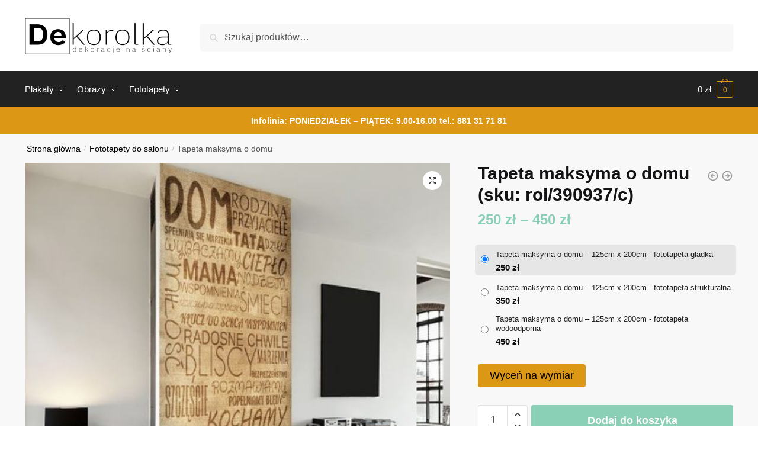

--- FILE ---
content_type: text/html; charset=UTF-8
request_url: https://dekorolka.pl/dekoracja/tapeta-maksyma-o-domu/
body_size: 31311
content:
<!doctype html>
<html lang="pl-PL">
<head>
<meta charset="UTF-8">
<meta name="viewport" content="height=device-height, width=device-width, initial-scale=1">
<link rel="profile" href="https://gmpg.org/xfn/11">
<link rel="pingback" href="https://dekorolka.pl/xmlrpc.php">

<meta name='robots' content='noindex, nofollow' />

	<!-- This site is optimized with the Yoast SEO plugin v26.7 - https://yoast.com/wordpress/plugins/seo/ -->
	<title>Brązowa ozdoba do salonu z słowami kojarzącymi się z domem</title>
	<meta name="description" content="Kliknij i obejrzyj tapetę z napisami o domu. Rewelacyjna dekoracja do dekoracji salonu. Obejrzyj pozostałe dekoracje. Kup teraz." />
	<meta property="og:locale" content="pl_PL" />
	<meta property="og:type" content="article" />
	<meta property="og:title" content="Brązowa ozdoba do salonu z słowami kojarzącymi się z domem" />
	<meta property="og:description" content="Kliknij i obejrzyj tapetę z napisami o domu. Rewelacyjna dekoracja do dekoracji salonu. Obejrzyj pozostałe dekoracje. Kup teraz." />
	<meta property="og:url" content="https://dekorolka.pl/dekoracja/tapeta-maksyma-o-domu/" />
	<meta property="og:site_name" content="dekorolka" />
	<meta property="article:modified_time" content="2022-12-19T21:33:01+00:00" />
	<meta property="og:image" content="https://dekorolka.pl/wp-content/uploads/2016/07/390937-c-w3.jpg" />
	<meta property="og:image:width" content="550" />
	<meta property="og:image:height" content="550" />
	<meta property="og:image:type" content="image/jpeg" />
	<meta name="twitter:card" content="summary_large_image" />
	<script type="application/ld+json" class="yoast-schema-graph">{"@context":"https://schema.org","@graph":[{"@type":"WebPage","@id":"https://dekorolka.pl/dekoracja/tapeta-maksyma-o-domu/","url":"https://dekorolka.pl/dekoracja/tapeta-maksyma-o-domu/","name":"Brązowa ozdoba do salonu z słowami kojarzącymi się z domem","isPartOf":{"@id":"https://dekorolka.pl/#website"},"primaryImageOfPage":{"@id":"https://dekorolka.pl/dekoracja/tapeta-maksyma-o-domu/#primaryimage"},"image":{"@id":"https://dekorolka.pl/dekoracja/tapeta-maksyma-o-domu/#primaryimage"},"thumbnailUrl":"https://dekorolka.pl/wp-content/uploads/2016/07/390937-c-w3.jpg","datePublished":"2016-07-01T13:19:13+00:00","dateModified":"2022-12-19T21:33:01+00:00","description":"Kliknij i obejrzyj tapetę z napisami o domu. Rewelacyjna dekoracja do dekoracji salonu. Obejrzyj pozostałe dekoracje. Kup teraz.","breadcrumb":{"@id":"https://dekorolka.pl/dekoracja/tapeta-maksyma-o-domu/#breadcrumb"},"inLanguage":"pl-PL","potentialAction":[{"@type":"ReadAction","target":["https://dekorolka.pl/dekoracja/tapeta-maksyma-o-domu/"]}]},{"@type":"ImageObject","inLanguage":"pl-PL","@id":"https://dekorolka.pl/dekoracja/tapeta-maksyma-o-domu/#primaryimage","url":"https://dekorolka.pl/wp-content/uploads/2016/07/390937-c-w3.jpg","contentUrl":"https://dekorolka.pl/wp-content/uploads/2016/07/390937-c-w3.jpg","width":550,"height":550,"caption":"ozdoby w brązie"},{"@type":"BreadcrumbList","@id":"https://dekorolka.pl/dekoracja/tapeta-maksyma-o-domu/#breadcrumb","itemListElement":[{"@type":"ListItem","position":1,"name":"Strona główna","item":"https://dekorolka.pl/"},{"@type":"ListItem","position":2,"name":"Sklep z dekoracjami na ściany","item":"https://dekorolka.pl/sklep-z-dekoracjami-na-sciany/"},{"@type":"ListItem","position":3,"name":"Tapeta maksyma o domu"}]},{"@type":"WebSite","@id":"https://dekorolka.pl/#website","url":"https://dekorolka.pl/","name":"dekorolka","description":"Dekoracje na ściany - plakaty, obrazy, fototapety i naklejki","publisher":{"@id":"https://dekorolka.pl/#organization"},"potentialAction":[{"@type":"SearchAction","target":{"@type":"EntryPoint","urlTemplate":"https://dekorolka.pl/?s={search_term_string}"},"query-input":{"@type":"PropertyValueSpecification","valueRequired":true,"valueName":"search_term_string"}}],"inLanguage":"pl-PL"},{"@type":"Organization","@id":"https://dekorolka.pl/#organization","name":"dekorolka","url":"https://dekorolka.pl/","logo":{"@type":"ImageObject","inLanguage":"pl-PL","@id":"https://dekorolka.pl/#/schema/logo/image/","url":"https://dekorolka.pl/wp-content/uploads/2020/02/logo-dekorolka1.png","contentUrl":"https://dekorolka.pl/wp-content/uploads/2020/02/logo-dekorolka1.png","width":800,"height":200,"caption":"dekorolka"},"image":{"@id":"https://dekorolka.pl/#/schema/logo/image/"}}]}</script>
	<!-- / Yoast SEO plugin. -->


<link rel='dns-prefetch' href='//www.googletagmanager.com' />
<link rel="alternate" type="application/rss+xml" title="dekorolka &raquo; Kanał z wpisami" href="https://dekorolka.pl/feed/" />
<link rel="alternate" type="application/rss+xml" title="dekorolka &raquo; Kanał z komentarzami" href="https://dekorolka.pl/comments/feed/" />
<link rel="alternate" title="oEmbed (JSON)" type="application/json+oembed" href="https://dekorolka.pl/wp-json/oembed/1.0/embed?url=https%3A%2F%2Fdekorolka.pl%2Fdekoracja%2Ftapeta-maksyma-o-domu%2F" />
<link rel="alternate" title="oEmbed (XML)" type="text/xml+oembed" href="https://dekorolka.pl/wp-json/oembed/1.0/embed?url=https%3A%2F%2Fdekorolka.pl%2Fdekoracja%2Ftapeta-maksyma-o-domu%2F&#038;format=xml" />
<style id='wp-img-auto-sizes-contain-inline-css' type='text/css'>
img:is([sizes=auto i],[sizes^="auto," i]){contain-intrinsic-size:3000px 1500px}
/*# sourceURL=wp-img-auto-sizes-contain-inline-css */
</style>
<style id='wp-emoji-styles-inline-css' type='text/css'>

	img.wp-smiley, img.emoji {
		display: inline !important;
		border: none !important;
		box-shadow: none !important;
		height: 1em !important;
		width: 1em !important;
		margin: 0 0.07em !important;
		vertical-align: -0.1em !important;
		background: none !important;
		padding: 0 !important;
	}
/*# sourceURL=wp-emoji-styles-inline-css */
</style>
<link rel='stylesheet' id='wp-block-library-css' href='https://dekorolka.pl/wp-includes/css/dist/block-library/style.min.css?ver=6.9' type='text/css' media='all' />
<link rel='stylesheet' id='wc-blocks-style-css' href='https://dekorolka.pl/wp-content/plugins/woocommerce/assets/client/blocks/wc-blocks.css?ver=wc-10.4.3' type='text/css' media='all' />
<style id='global-styles-inline-css' type='text/css'>
:root{--wp--preset--aspect-ratio--square: 1;--wp--preset--aspect-ratio--4-3: 4/3;--wp--preset--aspect-ratio--3-4: 3/4;--wp--preset--aspect-ratio--3-2: 3/2;--wp--preset--aspect-ratio--2-3: 2/3;--wp--preset--aspect-ratio--16-9: 16/9;--wp--preset--aspect-ratio--9-16: 9/16;--wp--preset--color--black: #000000;--wp--preset--color--cyan-bluish-gray: #abb8c3;--wp--preset--color--white: #ffffff;--wp--preset--color--pale-pink: #f78da7;--wp--preset--color--vivid-red: #cf2e2e;--wp--preset--color--luminous-vivid-orange: #ff6900;--wp--preset--color--luminous-vivid-amber: #fcb900;--wp--preset--color--light-green-cyan: #7bdcb5;--wp--preset--color--vivid-green-cyan: #00d084;--wp--preset--color--pale-cyan-blue: #8ed1fc;--wp--preset--color--vivid-cyan-blue: #0693e3;--wp--preset--color--vivid-purple: #9b51e0;--wp--preset--gradient--vivid-cyan-blue-to-vivid-purple: linear-gradient(135deg,rgb(6,147,227) 0%,rgb(155,81,224) 100%);--wp--preset--gradient--light-green-cyan-to-vivid-green-cyan: linear-gradient(135deg,rgb(122,220,180) 0%,rgb(0,208,130) 100%);--wp--preset--gradient--luminous-vivid-amber-to-luminous-vivid-orange: linear-gradient(135deg,rgb(252,185,0) 0%,rgb(255,105,0) 100%);--wp--preset--gradient--luminous-vivid-orange-to-vivid-red: linear-gradient(135deg,rgb(255,105,0) 0%,rgb(207,46,46) 100%);--wp--preset--gradient--very-light-gray-to-cyan-bluish-gray: linear-gradient(135deg,rgb(238,238,238) 0%,rgb(169,184,195) 100%);--wp--preset--gradient--cool-to-warm-spectrum: linear-gradient(135deg,rgb(74,234,220) 0%,rgb(151,120,209) 20%,rgb(207,42,186) 40%,rgb(238,44,130) 60%,rgb(251,105,98) 80%,rgb(254,248,76) 100%);--wp--preset--gradient--blush-light-purple: linear-gradient(135deg,rgb(255,206,236) 0%,rgb(152,150,240) 100%);--wp--preset--gradient--blush-bordeaux: linear-gradient(135deg,rgb(254,205,165) 0%,rgb(254,45,45) 50%,rgb(107,0,62) 100%);--wp--preset--gradient--luminous-dusk: linear-gradient(135deg,rgb(255,203,112) 0%,rgb(199,81,192) 50%,rgb(65,88,208) 100%);--wp--preset--gradient--pale-ocean: linear-gradient(135deg,rgb(255,245,203) 0%,rgb(182,227,212) 50%,rgb(51,167,181) 100%);--wp--preset--gradient--electric-grass: linear-gradient(135deg,rgb(202,248,128) 0%,rgb(113,206,126) 100%);--wp--preset--gradient--midnight: linear-gradient(135deg,rgb(2,3,129) 0%,rgb(40,116,252) 100%);--wp--preset--font-size--small: clamp(1rem, 1rem + ((1vw - 0.2rem) * 0.368), 1.2rem);--wp--preset--font-size--medium: clamp(1rem, 1rem + ((1vw - 0.2rem) * 0.92), 1.5rem);--wp--preset--font-size--large: clamp(1.5rem, 1.5rem + ((1vw - 0.2rem) * 0.92), 2rem);--wp--preset--font-size--x-large: clamp(1.5rem, 1.5rem + ((1vw - 0.2rem) * 1.379), 2.25rem);--wp--preset--font-size--x-small: 0.85rem;--wp--preset--font-size--base: clamp(1rem, 1rem + ((1vw - 0.2rem) * 0.46), 1.25rem);--wp--preset--font-size--xx-large: clamp(2rem, 2rem + ((1vw - 0.2rem) * 1.839), 3rem);--wp--preset--font-size--xxx-large: clamp(2.25rem, 2.25rem + ((1vw - 0.2rem) * 3.218), 4rem);--wp--preset--spacing--20: 0.44rem;--wp--preset--spacing--30: 0.67rem;--wp--preset--spacing--40: 1rem;--wp--preset--spacing--50: 1.5rem;--wp--preset--spacing--60: 2.25rem;--wp--preset--spacing--70: 3.38rem;--wp--preset--spacing--80: 5.06rem;--wp--preset--spacing--small: clamp(.25rem, 2.5vw, 0.75rem);--wp--preset--spacing--medium: clamp(1rem, 4vw, 2rem);--wp--preset--spacing--large: clamp(1.25rem, 6vw, 3rem);--wp--preset--spacing--x-large: clamp(3rem, 7vw, 5rem);--wp--preset--spacing--xx-large: clamp(4rem, 9vw, 7rem);--wp--preset--spacing--xxx-large: clamp(5rem, 12vw, 9rem);--wp--preset--spacing--xxxx-large: clamp(6rem, 14vw, 13rem);--wp--preset--shadow--natural: 6px 6px 9px rgba(0, 0, 0, 0.2);--wp--preset--shadow--deep: 12px 12px 50px rgba(0, 0, 0, 0.4);--wp--preset--shadow--sharp: 6px 6px 0px rgba(0, 0, 0, 0.2);--wp--preset--shadow--outlined: 6px 6px 0px -3px rgb(255, 255, 255), 6px 6px rgb(0, 0, 0);--wp--preset--shadow--crisp: 6px 6px 0px rgb(0, 0, 0);--wp--custom--line-height--none: 1;--wp--custom--line-height--tight: 1.1;--wp--custom--line-height--snug: 1.2;--wp--custom--line-height--normal: 1.5;--wp--custom--line-height--relaxed: 1.625;--wp--custom--line-height--loose: 2;--wp--custom--line-height--body: 1.618;}:root { --wp--style--global--content-size: 900px;--wp--style--global--wide-size: 1190px; }:where(body) { margin: 0; }.wp-site-blocks { padding-top: var(--wp--style--root--padding-top); padding-bottom: var(--wp--style--root--padding-bottom); }.has-global-padding { padding-right: var(--wp--style--root--padding-right); padding-left: var(--wp--style--root--padding-left); }.has-global-padding > .alignfull { margin-right: calc(var(--wp--style--root--padding-right) * -1); margin-left: calc(var(--wp--style--root--padding-left) * -1); }.has-global-padding :where(:not(.alignfull.is-layout-flow) > .has-global-padding:not(.wp-block-block, .alignfull)) { padding-right: 0; padding-left: 0; }.has-global-padding :where(:not(.alignfull.is-layout-flow) > .has-global-padding:not(.wp-block-block, .alignfull)) > .alignfull { margin-left: 0; margin-right: 0; }.wp-site-blocks > .alignleft { float: left; margin-right: 2em; }.wp-site-blocks > .alignright { float: right; margin-left: 2em; }.wp-site-blocks > .aligncenter { justify-content: center; margin-left: auto; margin-right: auto; }:where(.wp-site-blocks) > * { margin-block-start: var(--wp--preset--spacing--medium); margin-block-end: 0; }:where(.wp-site-blocks) > :first-child { margin-block-start: 0; }:where(.wp-site-blocks) > :last-child { margin-block-end: 0; }:root { --wp--style--block-gap: var(--wp--preset--spacing--medium); }:root :where(.is-layout-flow) > :first-child{margin-block-start: 0;}:root :where(.is-layout-flow) > :last-child{margin-block-end: 0;}:root :where(.is-layout-flow) > *{margin-block-start: var(--wp--preset--spacing--medium);margin-block-end: 0;}:root :where(.is-layout-constrained) > :first-child{margin-block-start: 0;}:root :where(.is-layout-constrained) > :last-child{margin-block-end: 0;}:root :where(.is-layout-constrained) > *{margin-block-start: var(--wp--preset--spacing--medium);margin-block-end: 0;}:root :where(.is-layout-flex){gap: var(--wp--preset--spacing--medium);}:root :where(.is-layout-grid){gap: var(--wp--preset--spacing--medium);}.is-layout-flow > .alignleft{float: left;margin-inline-start: 0;margin-inline-end: 2em;}.is-layout-flow > .alignright{float: right;margin-inline-start: 2em;margin-inline-end: 0;}.is-layout-flow > .aligncenter{margin-left: auto !important;margin-right: auto !important;}.is-layout-constrained > .alignleft{float: left;margin-inline-start: 0;margin-inline-end: 2em;}.is-layout-constrained > .alignright{float: right;margin-inline-start: 2em;margin-inline-end: 0;}.is-layout-constrained > .aligncenter{margin-left: auto !important;margin-right: auto !important;}.is-layout-constrained > :where(:not(.alignleft):not(.alignright):not(.alignfull)){max-width: var(--wp--style--global--content-size);margin-left: auto !important;margin-right: auto !important;}.is-layout-constrained > .alignwide{max-width: var(--wp--style--global--wide-size);}body .is-layout-flex{display: flex;}.is-layout-flex{flex-wrap: wrap;align-items: center;}.is-layout-flex > :is(*, div){margin: 0;}body .is-layout-grid{display: grid;}.is-layout-grid > :is(*, div){margin: 0;}body{font-family: var(--wp--preset--font-family--primary);--wp--style--root--padding-top: 0;--wp--style--root--padding-right: var(--wp--preset--spacing--medium);--wp--style--root--padding-bottom: 0;--wp--style--root--padding-left: var(--wp--preset--spacing--medium);}a:where(:not(.wp-element-button)){text-decoration: false;}:root :where(.wp-element-button, .wp-block-button__link){background-color: #32373c;border-width: 0;color: #fff;font-family: inherit;font-size: inherit;font-style: inherit;font-weight: inherit;letter-spacing: inherit;line-height: inherit;padding-top: calc(0.667em + 2px);padding-right: calc(1.333em + 2px);padding-bottom: calc(0.667em + 2px);padding-left: calc(1.333em + 2px);text-decoration: none;text-transform: inherit;}.has-black-color{color: var(--wp--preset--color--black) !important;}.has-cyan-bluish-gray-color{color: var(--wp--preset--color--cyan-bluish-gray) !important;}.has-white-color{color: var(--wp--preset--color--white) !important;}.has-pale-pink-color{color: var(--wp--preset--color--pale-pink) !important;}.has-vivid-red-color{color: var(--wp--preset--color--vivid-red) !important;}.has-luminous-vivid-orange-color{color: var(--wp--preset--color--luminous-vivid-orange) !important;}.has-luminous-vivid-amber-color{color: var(--wp--preset--color--luminous-vivid-amber) !important;}.has-light-green-cyan-color{color: var(--wp--preset--color--light-green-cyan) !important;}.has-vivid-green-cyan-color{color: var(--wp--preset--color--vivid-green-cyan) !important;}.has-pale-cyan-blue-color{color: var(--wp--preset--color--pale-cyan-blue) !important;}.has-vivid-cyan-blue-color{color: var(--wp--preset--color--vivid-cyan-blue) !important;}.has-vivid-purple-color{color: var(--wp--preset--color--vivid-purple) !important;}.has-black-background-color{background-color: var(--wp--preset--color--black) !important;}.has-cyan-bluish-gray-background-color{background-color: var(--wp--preset--color--cyan-bluish-gray) !important;}.has-white-background-color{background-color: var(--wp--preset--color--white) !important;}.has-pale-pink-background-color{background-color: var(--wp--preset--color--pale-pink) !important;}.has-vivid-red-background-color{background-color: var(--wp--preset--color--vivid-red) !important;}.has-luminous-vivid-orange-background-color{background-color: var(--wp--preset--color--luminous-vivid-orange) !important;}.has-luminous-vivid-amber-background-color{background-color: var(--wp--preset--color--luminous-vivid-amber) !important;}.has-light-green-cyan-background-color{background-color: var(--wp--preset--color--light-green-cyan) !important;}.has-vivid-green-cyan-background-color{background-color: var(--wp--preset--color--vivid-green-cyan) !important;}.has-pale-cyan-blue-background-color{background-color: var(--wp--preset--color--pale-cyan-blue) !important;}.has-vivid-cyan-blue-background-color{background-color: var(--wp--preset--color--vivid-cyan-blue) !important;}.has-vivid-purple-background-color{background-color: var(--wp--preset--color--vivid-purple) !important;}.has-black-border-color{border-color: var(--wp--preset--color--black) !important;}.has-cyan-bluish-gray-border-color{border-color: var(--wp--preset--color--cyan-bluish-gray) !important;}.has-white-border-color{border-color: var(--wp--preset--color--white) !important;}.has-pale-pink-border-color{border-color: var(--wp--preset--color--pale-pink) !important;}.has-vivid-red-border-color{border-color: var(--wp--preset--color--vivid-red) !important;}.has-luminous-vivid-orange-border-color{border-color: var(--wp--preset--color--luminous-vivid-orange) !important;}.has-luminous-vivid-amber-border-color{border-color: var(--wp--preset--color--luminous-vivid-amber) !important;}.has-light-green-cyan-border-color{border-color: var(--wp--preset--color--light-green-cyan) !important;}.has-vivid-green-cyan-border-color{border-color: var(--wp--preset--color--vivid-green-cyan) !important;}.has-pale-cyan-blue-border-color{border-color: var(--wp--preset--color--pale-cyan-blue) !important;}.has-vivid-cyan-blue-border-color{border-color: var(--wp--preset--color--vivid-cyan-blue) !important;}.has-vivid-purple-border-color{border-color: var(--wp--preset--color--vivid-purple) !important;}.has-vivid-cyan-blue-to-vivid-purple-gradient-background{background: var(--wp--preset--gradient--vivid-cyan-blue-to-vivid-purple) !important;}.has-light-green-cyan-to-vivid-green-cyan-gradient-background{background: var(--wp--preset--gradient--light-green-cyan-to-vivid-green-cyan) !important;}.has-luminous-vivid-amber-to-luminous-vivid-orange-gradient-background{background: var(--wp--preset--gradient--luminous-vivid-amber-to-luminous-vivid-orange) !important;}.has-luminous-vivid-orange-to-vivid-red-gradient-background{background: var(--wp--preset--gradient--luminous-vivid-orange-to-vivid-red) !important;}.has-very-light-gray-to-cyan-bluish-gray-gradient-background{background: var(--wp--preset--gradient--very-light-gray-to-cyan-bluish-gray) !important;}.has-cool-to-warm-spectrum-gradient-background{background: var(--wp--preset--gradient--cool-to-warm-spectrum) !important;}.has-blush-light-purple-gradient-background{background: var(--wp--preset--gradient--blush-light-purple) !important;}.has-blush-bordeaux-gradient-background{background: var(--wp--preset--gradient--blush-bordeaux) !important;}.has-luminous-dusk-gradient-background{background: var(--wp--preset--gradient--luminous-dusk) !important;}.has-pale-ocean-gradient-background{background: var(--wp--preset--gradient--pale-ocean) !important;}.has-electric-grass-gradient-background{background: var(--wp--preset--gradient--electric-grass) !important;}.has-midnight-gradient-background{background: var(--wp--preset--gradient--midnight) !important;}.has-small-font-size{font-size: var(--wp--preset--font-size--small) !important;}.has-medium-font-size{font-size: var(--wp--preset--font-size--medium) !important;}.has-large-font-size{font-size: var(--wp--preset--font-size--large) !important;}.has-x-large-font-size{font-size: var(--wp--preset--font-size--x-large) !important;}.has-x-small-font-size{font-size: var(--wp--preset--font-size--x-small) !important;}.has-base-font-size{font-size: var(--wp--preset--font-size--base) !important;}.has-xx-large-font-size{font-size: var(--wp--preset--font-size--xx-large) !important;}.has-xxx-large-font-size{font-size: var(--wp--preset--font-size--xxx-large) !important;}
/*# sourceURL=global-styles-inline-css */
</style>

<link rel='stylesheet' id='smart-search-css' href='https://dekorolka.pl/wp-content/plugins/smart-woocommerce-search/assets/dist/css/general.css?ver=2.15.0' type='text/css' media='all' />
<style id='smart-search-inline-css' type='text/css'>
.widget_search .smart-search-suggestions .smart-search-post-icon{width:50px;}.wp-block-search.sws-search-block-default .smart-search-suggestions .smart-search-post-icon{width:50px;}.widget_product_search .smart-search-suggestions .smart-search-post-icon{width:50px;}.wp-block-search.sws-search-block-product .smart-search-suggestions .smart-search-post-icon{width:50px;}
/*# sourceURL=smart-search-inline-css */
</style>
<link rel='stylesheet' id='photoswipe-css' href='https://dekorolka.pl/wp-content/plugins/woocommerce/assets/css/photoswipe/photoswipe.min.css?ver=10.4.3' type='text/css' media='all' />
<link rel='stylesheet' id='photoswipe-default-skin-css' href='https://dekorolka.pl/wp-content/plugins/woocommerce/assets/css/photoswipe/default-skin/default-skin.min.css?ver=10.4.3' type='text/css' media='all' />
<style id='woocommerce-inline-inline-css' type='text/css'>
.woocommerce form .form-row .required { visibility: visible; }
/*# sourceURL=woocommerce-inline-inline-css */
</style>
<link rel='stylesheet' id='shoptimizer-style-css' href='https://dekorolka.pl/wp-content/themes/shoptimizer/style.css?ver=2.7.5' type='text/css' media='all' />
<link rel='stylesheet' id='shoptimizer-child-style-css' href='https://dekorolka.pl/wp-content/themes/shoptimizer-child-theme/style.css?ver=1.1.0' type='text/css' media='all' />
<link rel='stylesheet' id='shoptimizer-main-min-css' href='https://dekorolka.pl/wp-content/themes/shoptimizer/assets/css/main/main.min.css?ver=2.7.5' type='text/css' media='all' />
<link rel='stylesheet' id='shoptimizer-modal-min-css' href='https://dekorolka.pl/wp-content/themes/shoptimizer/assets/css/main/modal.min.css?ver=2.7.5' type='text/css' media='all' />
<link rel='stylesheet' id='shoptimizer-product-min-css' href='https://dekorolka.pl/wp-content/themes/shoptimizer/assets/css/main/product.min.css?ver=2.7.5' type='text/css' media='all' />
<link rel='stylesheet' id='shoptimizer-dynamic-style-css' href='https://dekorolka.pl/wp-content/themes/shoptimizer/assets/css/main/dynamic.css?ver=2.7.5' type='text/css' media='all' />
<link rel='stylesheet' id='shoptimizer-blocks-min-css' href='https://dekorolka.pl/wp-content/themes/shoptimizer/assets/css/main/blocks.min.css?ver=2.7.5' type='text/css' media='all' />
<link rel='stylesheet' id='shoptimizer-woocommerce-min-css' href='https://dekorolka.pl/wp-content/themes/shoptimizer/assets/css/main/woocommerce.min.css?ver=2.7.5' type='text/css' media='all' />
<link rel='stylesheet' id='select2-css' href='https://dekorolka.pl/wp-content/plugins/woocommerce/assets/css/select2.css?ver=10.4.3' type='text/css' media='all' />
<link rel='stylesheet' id='woovr-frontend-css' href='https://dekorolka.pl/wp-content/plugins/wpc-variations-radio-buttons/assets/css/frontend.css?ver=3.6.1' type='text/css' media='all' />
<script type="text/javascript" src="https://dekorolka.pl/wp-includes/js/jquery/jquery.min.js?ver=3.7.1" id="jquery-core-js"></script>
<script type="text/javascript" src="https://dekorolka.pl/wp-includes/js/jquery/jquery-migrate.min.js?ver=3.4.1" id="jquery-migrate-js"></script>
<script type="text/javascript" src="https://dekorolka.pl/wp-content/plugins/woocommerce/assets/js/jquery-blockui/jquery.blockUI.min.js?ver=2.7.0-wc.10.4.3" id="wc-jquery-blockui-js" data-wp-strategy="defer"></script>
<script type="text/javascript" id="wc-add-to-cart-js-extra">
/* <![CDATA[ */
var wc_add_to_cart_params = {"ajax_url":"/wp-admin/admin-ajax.php","wc_ajax_url":"/?wc-ajax=%%endpoint%%","i18n_view_cart":"Zobacz koszyk","cart_url":"https://dekorolka.pl/koszyk/","is_cart":"","cart_redirect_after_add":"no"};
//# sourceURL=wc-add-to-cart-js-extra
/* ]]> */
</script>
<script type="text/javascript" src="https://dekorolka.pl/wp-content/plugins/woocommerce/assets/js/frontend/add-to-cart.min.js?ver=10.4.3" id="wc-add-to-cart-js" defer="defer" data-wp-strategy="defer"></script>
<script type="text/javascript" src="https://dekorolka.pl/wp-content/plugins/woocommerce/assets/js/zoom/jquery.zoom.min.js?ver=1.7.21-wc.10.4.3" id="wc-zoom-js" defer="defer" data-wp-strategy="defer"></script>
<script type="text/javascript" src="https://dekorolka.pl/wp-content/plugins/woocommerce/assets/js/flexslider/jquery.flexslider.min.js?ver=2.7.2-wc.10.4.3" id="wc-flexslider-js" defer="defer" data-wp-strategy="defer"></script>
<script type="text/javascript" src="https://dekorolka.pl/wp-content/plugins/woocommerce/assets/js/photoswipe/photoswipe.min.js?ver=4.1.1-wc.10.4.3" id="wc-photoswipe-js" defer="defer" data-wp-strategy="defer"></script>
<script type="text/javascript" src="https://dekorolka.pl/wp-content/plugins/woocommerce/assets/js/photoswipe/photoswipe-ui-default.min.js?ver=4.1.1-wc.10.4.3" id="wc-photoswipe-ui-default-js" defer="defer" data-wp-strategy="defer"></script>
<script type="text/javascript" id="wc-single-product-js-extra">
/* <![CDATA[ */
var wc_single_product_params = {"i18n_required_rating_text":"Prosz\u0119 wybra\u0107 ocen\u0119","i18n_rating_options":["1 z 5 gwiazdek","2 z 5 gwiazdek","3 z 5 gwiazdek","4 z 5 gwiazdek","5 z 5 gwiazdek"],"i18n_product_gallery_trigger_text":"Wy\u015bwietl pe\u0142noekranow\u0105 galeri\u0119 obrazk\u00f3w","review_rating_required":"yes","flexslider":{"rtl":false,"animation":"slide","smoothHeight":true,"directionNav":true,"controlNav":"thumbnails","slideshow":false,"animationSpeed":500,"animationLoop":false,"allowOneSlide":false},"zoom_enabled":"1","zoom_options":[],"photoswipe_enabled":"1","photoswipe_options":{"shareEl":false,"closeOnScroll":false,"history":false,"hideAnimationDuration":0,"showAnimationDuration":0},"flexslider_enabled":"1"};
//# sourceURL=wc-single-product-js-extra
/* ]]> */
</script>
<script type="text/javascript" src="https://dekorolka.pl/wp-content/plugins/woocommerce/assets/js/frontend/single-product.min.js?ver=10.4.3" id="wc-single-product-js" defer="defer" data-wp-strategy="defer"></script>
<script type="text/javascript" src="https://dekorolka.pl/wp-content/plugins/woocommerce/assets/js/js-cookie/js.cookie.min.js?ver=2.1.4-wc.10.4.3" id="wc-js-cookie-js" data-wp-strategy="defer"></script>

<!-- Fragment znacznika Google (gtag.js) dodany przez Site Kit -->
<!-- Fragment Google Analytics dodany przez Site Kit -->
<script type="text/javascript" src="https://www.googletagmanager.com/gtag/js?id=GT-5TWW9N2W" id="google_gtagjs-js" async></script>
<script type="text/javascript" id="google_gtagjs-js-after">
/* <![CDATA[ */
window.dataLayer = window.dataLayer || [];function gtag(){dataLayer.push(arguments);}
gtag("set","linker",{"domains":["dekorolka.pl"]});
gtag("js", new Date());
gtag("set", "developer_id.dZTNiMT", true);
gtag("config", "GT-5TWW9N2W");
 window._googlesitekit = window._googlesitekit || {}; window._googlesitekit.throttledEvents = []; window._googlesitekit.gtagEvent = (name, data) => { var key = JSON.stringify( { name, data } ); if ( !! window._googlesitekit.throttledEvents[ key ] ) { return; } window._googlesitekit.throttledEvents[ key ] = true; setTimeout( () => { delete window._googlesitekit.throttledEvents[ key ]; }, 5 ); gtag( "event", name, { ...data, event_source: "site-kit" } ); }; 
//# sourceURL=google_gtagjs-js-after
/* ]]> */
</script>
<script type="text/javascript" src="https://dekorolka.pl/wp-content/plugins/woocommerce/assets/js/select2/select2.full.min.js?ver=4.0.3-wc.10.4.3" id="wc-select2-js" defer="defer" data-wp-strategy="defer"></script>
<link rel="https://api.w.org/" href="https://dekorolka.pl/wp-json/" /><link rel="alternate" title="JSON" type="application/json" href="https://dekorolka.pl/wp-json/wp/v2/product/25521" /><link rel="EditURI" type="application/rsd+xml" title="RSD" href="https://dekorolka.pl/xmlrpc.php?rsd" />
<meta name="generator" content="WordPress 6.9" />
<meta name="generator" content="WooCommerce 10.4.3" />
<link rel='shortlink' href='https://dekorolka.pl/?p=25521' />
<meta name="generator" content="Site Kit by Google 1.170.0" /><meta name="robots" content="noindex, nofollow" />
	<noscript><style>.woocommerce-product-gallery{ opacity: 1 !important; }</style></noscript>
	<meta name="generator" content="Elementor 3.24.3; features: additional_custom_breakpoints; settings: css_print_method-external, google_font-enabled, font_display-auto">
<style type="text/css">.recentcomments a{display:inline !important;padding:0 !important;margin:0 !important;}</style>			<style>
				.e-con.e-parent:nth-of-type(n+4):not(.e-lazyloaded):not(.e-no-lazyload),
				.e-con.e-parent:nth-of-type(n+4):not(.e-lazyloaded):not(.e-no-lazyload) * {
					background-image: none !important;
				}
				@media screen and (max-height: 1024px) {
					.e-con.e-parent:nth-of-type(n+3):not(.e-lazyloaded):not(.e-no-lazyload),
					.e-con.e-parent:nth-of-type(n+3):not(.e-lazyloaded):not(.e-no-lazyload) * {
						background-image: none !important;
					}
				}
				@media screen and (max-height: 640px) {
					.e-con.e-parent:nth-of-type(n+2):not(.e-lazyloaded):not(.e-no-lazyload),
					.e-con.e-parent:nth-of-type(n+2):not(.e-lazyloaded):not(.e-no-lazyload) * {
						background-image: none !important;
					}
				}
			</style>
			<link rel="icon" href="https://dekorolka.pl/wp-content/uploads/2020/02/cropped-fav-32x32.png" sizes="32x32" />
<link rel="icon" href="https://dekorolka.pl/wp-content/uploads/2020/02/cropped-fav-192x192.png" sizes="192x192" />
<link rel="apple-touch-icon" href="https://dekorolka.pl/wp-content/uploads/2020/02/cropped-fav-180x180.png" />
<meta name="msapplication-TileImage" content="https://dekorolka.pl/wp-content/uploads/2020/02/cropped-fav-270x270.png" />
		<style type="text/css" id="wp-custom-css">
			#text-3 a{color:#fff;text-decoration:none;}
.woocommerce-products-header.description-exists.image-exists{display:none;}
#global-top-bar-xmas {
  width: 100%;
  background: #C4161C;
  color: #ffffff;
  text-align: center;
  padding: 10px 15px;
  font-size: 14px;
  font-weight: 600;
  z-index: 999999;
}

#global-top-bar-xmas .promo {
  background: #ffffff;
  color: #000000;
  padding: 4px 8px;
  border-radius: 4px;
  margin-left: 6px;
}
		</style>
		<style id="kirki-inline-styles">.site-header .custom-logo-link img{height:62px;}.is_stuck .logo-mark{width:60px;}.is_stuck .primary-navigation.with-logo .menu-primary-menu-container{margin-left:60px;}.price ins, .summary .yith-wcwl-add-to-wishlist a:before, .site .commercekit-wishlist a i:before, .commercekit-wishlist-table .price, .commercekit-wishlist-table .price ins, .commercekit-ajs-product-price, .commercekit-ajs-product-price ins, .widget-area .widget.widget_categories a:hover, #secondary .widget ul li a:hover, #secondary.widget-area .widget li.chosen a, .widget-area .widget a:hover, #secondary .widget_recent_comments ul li a:hover, .woocommerce-pagination .page-numbers li .page-numbers.current, div.product p.price, body:not(.mobile-toggled) .main-navigation ul.menu li.full-width.menu-item-has-children ul li.highlight > a, body:not(.mobile-toggled) .main-navigation ul.menu li.full-width.menu-item-has-children ul li.highlight > a:hover, #secondary .widget ins span.amount, #secondary .widget ins span.amount span, .search-results article h2 a:hover{color:#dc9814;}.spinner > div, .widget_price_filter .ui-slider .ui-slider-range, .widget_price_filter .ui-slider .ui-slider-handle, #page .woocommerce-tabs ul.tabs li span, #secondary.widget-area .widget .tagcloud a:hover, .widget-area .widget.widget_product_tag_cloud a:hover, footer .mc4wp-form input[type="submit"], #payment .payment_methods li.woocommerce-PaymentMethod > input[type=radio]:first-child:checked + label:before, #payment .payment_methods li.wc_payment_method > input[type=radio]:first-child:checked + label:before, #shipping_method > li > input[type=radio]:first-child:checked + label:before, ul#shipping_method li:only-child label:before, .image-border .elementor-image:after, ul.products li.product .yith-wcwl-wishlistexistsbrowse a:before, ul.products li.product .yith-wcwl-wishlistaddedbrowse a:before, ul.products li.product .yith-wcwl-add-button a:before, .summary .yith-wcwl-add-to-wishlist a:before, li.product .commercekit-wishlist a em.cg-wishlist-t:before, li.product .commercekit-wishlist a em.cg-wishlist:before, .site .commercekit-wishlist a i:before, .summary .commercekit-wishlist a i.cg-wishlist-t:before, #page .woocommerce-tabs ul.tabs li a span, .commercekit-atc-tab-links li a span, .main-navigation ul li a span strong, .widget_layered_nav ul.woocommerce-widget-layered-nav-list li.chosen:before{background-color:#dc9814;}.woocommerce-tabs .tabs li a::after, .commercekit-atc-tab-links li a:after{border-color:#dc9814;}a{color:#2c2d33;}a:hover{color:#222222;}body{background-color:#fff;}.col-full.topbar-wrapper{background-color:#fff;border-bottom-color:#eee;}.top-bar, .top-bar a{color:#323232;}body:not(.header-4) .site-header, .header-4-container{background-color:#fff;}.fa.menu-item, .ri.menu-item{border-left-color:#eee;}.header-4 .search-trigger span{border-right-color:#eee;}.header-widget-region{background-color:#dc9814;}.header-widget-region, .header-widget-region a{color:#fff;}.button, .button:hover, .message-inner a.button, .wc-proceed-to-checkout a.button, .wc-proceed-to-checkout .checkout-button.button:hover, .commercekit-wishlist-table button, input[type=submit], ul.products li.product .button, ul.products li.product .added_to_cart, ul.wc-block-grid__products .wp-block-button__link, ul.wc-block-grid__products .wp-block-button__link:hover, .site .widget_shopping_cart a.button.checkout, .woocommerce #respond input#submit.alt, .main-navigation ul.menu ul li a.button, .main-navigation ul.menu ul li a.button:hover, body .main-navigation ul.menu li.menu-item-has-children.full-width > .sub-menu-wrapper li a.button:hover, .main-navigation ul.menu li.menu-item-has-children.full-width > .sub-menu-wrapper li:hover a.added_to_cart, .site div.wpforms-container-full .wpforms-form button[type=submit], .product .cart .single_add_to_cart_button, .woocommerce-cart p.return-to-shop a, .elementor-row .feature p a, .image-feature figcaption span, .wp-element-button.wc-block-cart__submit-button, .wp-element-button.wc-block-components-button.wc-block-components-checkout-place-order-button{color:#fff;}.single-product div.product form.cart .button.added::before, #payment .place-order .button:before, .cart-collaterals .checkout-button:before, .widget_shopping_cart .buttons .checkout:before{background-color:#fff;}.button, input[type=submit], ul.products li.product .button, .commercekit-wishlist-table button, .woocommerce #respond input#submit.alt, .product .cart .single_add_to_cart_button, .widget_shopping_cart a.button.checkout, .main-navigation ul.menu li.menu-item-has-children.full-width > .sub-menu-wrapper li a.added_to_cart, .site div.wpforms-container-full .wpforms-form button[type=submit], ul.products li.product .added_to_cart, ul.wc-block-grid__products .wp-block-button__link, .woocommerce-cart p.return-to-shop a, .elementor-row .feature a, .image-feature figcaption span, .wp-element-button.wc-block-cart__submit-button, .wp-element-button.wc-block-components-button.wc-block-components-checkout-place-order-button{background-color:#89d0b7;}.widget_shopping_cart a.button.checkout{border-color:#89d0b7;}.button:hover, [type="submit"]:hover, .commercekit-wishlist-table button:hover, ul.products li.product .button:hover, #place_order[type="submit"]:hover, body .woocommerce #respond input#submit.alt:hover, .product .cart .single_add_to_cart_button:hover, .main-navigation ul.menu li.menu-item-has-children.full-width > .sub-menu-wrapper li a.added_to_cart:hover, .site div.wpforms-container-full .wpforms-form button[type=submit]:hover, .site div.wpforms-container-full .wpforms-form button[type=submit]:focus, ul.products li.product .added_to_cart:hover, ul.wc-block-grid__products .wp-block-button__link:hover, .widget_shopping_cart a.button.checkout:hover, .woocommerce-cart p.return-to-shop a:hover, .wp-element-button.wc-block-cart__submit-button:hover, .wp-element-button.wc-block-components-button.wc-block-components-checkout-place-order-button:hover{background-color:#89d0b7;}.widget_shopping_cart a.button.checkout:hover{border-color:#89d0b7;}.onsale, .product-label, .wc-block-grid__product-onsale{background-color:#3bb54a;color:#fff;}.content-area .summary .onsale{color:#3bb54a;}.summary .product-label:before, .product-details-wrapper .product-label:before{border-right-color:#3bb54a;}.entry-content .testimonial-entry-title:after, .cart-summary .widget li strong::before, p.stars.selected a.active::before, p.stars:hover a::before, p.stars.selected a:not(.active)::before{color:#89d0b7;}.star-rating > span:before{background-color:#89d0b7;}header.woocommerce-products-header, .shoptimizer-category-banner{background-color:#efeee3;}.term-description p, .term-description a, .term-description a:hover, .shoptimizer-category-banner h1, .shoptimizer-category-banner .taxonomy-description p{color:#222;}.single-product .site-content .col-full{background-color:#f8f8f8;}.call-back-feature a{background-color:#dc9814;}.call-back-feature a, .site-content div.call-back-feature a:hover{color:#fff;}ul.checkout-bar:before, .woocommerce-checkout .checkout-bar li.active:after, ul.checkout-bar li.visited:after{background-color:#3bb54a;}.below-content .widget .ri{color:#999;}.below-content .widget svg{stroke:#999;}footer.site-footer, footer.copyright{background-color:#111;color:#ccc;}.site footer.site-footer .widget .widget-title, .site-footer .widget.widget_block h2{color:#fff;}footer.site-footer a:not(.button), footer.copyright a{color:#999;}footer.site-footer a:not(.button):hover, footer.copyright a:hover{color:#fff;}footer.site-footer li a:after{border-color:#fff;}.top-bar{font-size:14px;}.menu-primary-menu-container > ul > li > a span:before{border-color:#ffffff;}.secondary-navigation .menu a, .ri.menu-item:before, .fa.menu-item:before{color:#404040;}.secondary-navigation .icon-wrapper svg{stroke:#404040;}.site-header-cart a.cart-contents .count, .site-header-cart a.cart-contents .count:after{border-color:#dc9814;}.site-header-cart a.cart-contents .count, .shoptimizer-cart-icon i{color:#dc9814;}.site-header-cart a.cart-contents:hover .count, .site-header-cart a.cart-contents:hover .count{background-color:#dc9814;}.site-header-cart .cart-contents{color:#fff;}.header-widget-region .widget{padding-top:12px;padding-bottom:12px;}.site .header-widget-region p, .site .header-widget-region li{font-size:14px;}.col-full, .single-product .site-content .shoptimizer-sticky-add-to-cart .col-full, body .woocommerce-message, .single-product .site-content .commercekit-sticky-add-to-cart .col-full, .wc-block-components-notice-banner{max-width:1200px;}.product-details-wrapper, .single-product .woocommerce-Tabs-panel, .single-product .archive-header .woocommerce-breadcrumb, .plp-below.archive.woocommerce .archive-header .woocommerce-breadcrumb, .related.products, .site-content #sspotReviews:not([data-shortcode="1"]), .upsells.products, .composite_summary, .composite_wrap, .wc-prl-recommendations, .yith-wfbt-section.woocommerce{max-width:calc(1200px + 5.2325em);}.main-navigation ul li.menu-item-has-children.full-width .container, .single-product .woocommerce-error{max-width:1200px;}.below-content .col-full, footer .col-full{max-width:calc(1200px + 40px);}#secondary{width:17%;}.content-area{width:76%;}body, button, input, select, option, textarea, h6{font-family:sans-serif;}.menu-primary-menu-container > ul > li > a, .site-header-cart .cart-contents{font-family:sans-serif;font-size:15px;letter-spacing:0px;}.main-navigation ul.menu ul li > a, .main-navigation ul.nav-menu ul li > a, .main-navigation ul.menu ul li.nolink{font-family:sans-serif;}.main-navigation ul.menu li.menu-item-has-children.full-width > .sub-menu-wrapper li.menu-item-has-children > a, .main-navigation ul.menu li.menu-item-has-children.full-width > .sub-menu-wrapper li.heading > a, .main-navigation ul.menu li.menu-item-has-children.full-width > .sub-menu-wrapper li.nolink > span{font-family:sans-serif;font-size:15px;font-weight:600;letter-spacing:0px;color:#111;}.entry-content{font-family:sans-serif;}h1{font-family:sans-serif;}h2{font-family:sans-serif;}h3{font-family:sans-serif;}h4{font-family:sans-serif;}h5{font-family:sans-serif;}blockquote p{font-family:sans-serif;}.widget .widget-title, .widget .widgettitle, .widget.widget_block h2{font-family:sans-serif;font-size:15px;font-weight:600;}body.single-post h1{font-family:sans-serif;}.term-description, .shoptimizer-category-banner .taxonomy-description{font-family:sans-serif;}.content-area ul.products li.product .woocommerce-loop-product__title, .content-area ul.products li.product h2, ul.products li.product .woocommerce-loop-product__title, ul.products li.product .woocommerce-loop-product__title, .main-navigation ul.menu ul li.product .woocommerce-loop-product__title a, .wc-block-grid__product .wc-block-grid__product-title{font-family:sans-serif;font-size:15px;font-weight:600;}.summary h1{font-family:sans-serif;font-weight:600;}body .woocommerce #respond input#submit.alt, body .woocommerce a.button.alt, body .woocommerce button.button.alt, body .woocommerce input.button.alt, .product .cart .single_add_to_cart_button, .shoptimizer-sticky-add-to-cart__content-button a.button, .widget_shopping_cart a.button.checkout, #cgkit-tab-commercekit-sticky-atc-title button, #cgkit-mobile-commercekit-sticky-atc button{font-family:sans-serif;font-weight:600;letter-spacing:0px;text-transform:none;}@media (max-width: 992px){.main-header, .site-branding{height:70px;}.main-header .site-header-cart{top:calc(-14px + 70px / 2);}.sticky-m .mobile-filter, .sticky-m #cgkitpf-horizontal{top:70px;}.sticky-m .commercekit-atc-sticky-tabs{top:calc(70px - 1px);}.m-search-bh.sticky-m .commercekit-atc-sticky-tabs, .m-search-toggled.sticky-m .commercekit-atc-sticky-tabs{top:calc(70px + 60px - 1px);}.m-search-bh.sticky-m .mobile-filter, .m-search-toggled.sticky-m .mobile-filter, .m-search-bh.sticky-m #cgkitpf-horizontal, .m-search-toggled.sticky-m #cgkitpf-horizontal{top:calc(70px + 60px);}.sticky-m .cg-layout-vertical-scroll .cg-thumb-swiper{top:calc(70px + 10px);}body.theme-shoptimizer .site-header .custom-logo-link img, body.wp-custom-logo .site-header .custom-logo-link img{height:22px;}.m-search-bh .site-search, .m-search-toggled .site-search, .site-branding button.menu-toggle, .site-branding button.menu-toggle:hover{background-color:#fff;}.menu-toggle .bar, .site-header-cart a.cart-contents:hover .count{background-color:#111;}.menu-toggle .bar-text, .menu-toggle:hover .bar-text, .site-header-cart a.cart-contents .count{color:#111;}.mobile-search-toggle svg, .shoptimizer-myaccount svg{stroke:#111;}.site-header-cart a.cart-contents:hover .count{background-color:#dc9814;}.site-header-cart a.cart-contents:not(:hover) .count{color:#dc9814;}.shoptimizer-cart-icon svg{stroke:#dc9814;}.site-header .site-header-cart a.cart-contents .count, .site-header-cart a.cart-contents .count:after{border-color:#dc9814;}.col-full-nav{background-color:#fff;}.main-navigation ul li a, body .main-navigation ul.menu > li.menu-item-has-children > span.caret::after, .main-navigation .woocommerce-loop-product__title, .main-navigation ul.menu li.product, body .main-navigation ul.menu li.menu-item-has-children.full-width>.sub-menu-wrapper li h6 a, body .main-navigation ul.menu li.menu-item-has-children.full-width>.sub-menu-wrapper li h6 a:hover, .main-navigation ul.products li.product .price, body .main-navigation ul.menu li.menu-item-has-children li.menu-item-has-children span.caret, body.mobile-toggled .main-navigation ul.menu li.menu-item-has-children.full-width > .sub-menu-wrapper li p.product__categories a, body.mobile-toggled ul.products li.product p.product__categories a, body li.menu-item-product p.product__categories, main-navigation ul.menu li.menu-item-has-children.full-width > .sub-menu-wrapper li.menu-item-has-children > a, .main-navigation ul.menu li.menu-item-has-children.full-width > .sub-menu-wrapper li.heading > a, .mobile-extra, .mobile-extra h4, .mobile-extra a:not(.button){color:#222;}.main-navigation ul.menu li.menu-item-has-children span.caret::after{background-color:#222;}.main-navigation ul.menu > li.menu-item-has-children.dropdown-open > .sub-menu-wrapper{border-bottom-color:#eee;}}@media (min-width: 993px){.col-full-nav{background-color:#222;}.col-full.main-header{padding-top:30px;padding-bottom:25px;}.menu-primary-menu-container > ul > li > a, .site-header-cart, .logo-mark{line-height:60px;}.site-header-cart, .menu-primary-menu-container > ul > li.menu-button{height:60px;}.menu-primary-menu-container > ul > li > a{color:#fff;}.main-navigation ul.menu > li.menu-item-has-children > a::after{background-color:#fff;}.menu-primary-menu-container > ul.menu:hover > li > a{opacity:0.65;}.main-navigation ul.menu ul.sub-menu{background-color:#fff;}.main-navigation ul.menu ul li a, .main-navigation ul.nav-menu ul li a{color:#323232;}.main-navigation ul.menu ul a:hover{color:#89d0b7;}.shoptimizer-cart-icon svg{stroke:#dc9814;}.site-header-cart a.cart-contents:hover .count{color:#ffffff;}body.header-4:not(.full-width-header) .header-4-inner, .summary form.cart.commercekit_sticky-atc .commercekit-pdp-sticky-inner, .commercekit-atc-sticky-tabs ul.commercekit-atc-tab-links, .h-ckit-filters.no-woocommerce-sidebar .commercekit-product-filters{max-width:1200px;}}@media (min-width: 992px){.top-bar .textwidget{padding-top:10px;padding-bottom:10px;}}</style>
</head>

<body class="wp-singular product-template-default single single-product postid-25521 wp-custom-logo wp-theme-shoptimizer wp-child-theme-shoptimizer-child-theme theme-shoptimizer woocommerce woocommerce-page woocommerce-no-js sticky-m sticky-d m-grid-1 pdp-full left-archives-sidebar left-post-sidebar right-page-sidebar wc-active product-align-center elementor-default elementor-kit-202506">


<div class="mobile-menu close-drawer">
				<span aria-hidden="true">
					<svg xmlns="http://www.w3.org/2000/svg" fill="none" viewBox="0 0 24 24" stroke="currentColor" stroke-width="1.5"><path stroke-linecap="round" stroke-linejoin="round" d="M6 18L18 6M6 6l12 12"></path></svg>
				</span>
		</div>
<div id="page" class="hfeed site">

			<a class="skip-link screen-reader-text" href="#site-navigation">Skip to navigation</a>
		<a class="skip-link screen-reader-text" href="#content">Skip to content</a>
				<div tabindex="-1" id="shoptimizerCartDrawer" class="shoptimizer-mini-cart-wrap" role="dialog" aria-label="Cart drawer">
			<div id="ajax-loading">
				<div class="shoptimizer-loader">
					<div class="spinner">
					<div class="bounce1"></div>
					<div class="bounce2"></div>
					<div class="bounce3"></div>
					</div>
				</div>
			</div>
			<div class="cart-drawer-heading">Your Cart</div>
			<button type="button" aria-label="Close drawer" class="close-drawer">
				<span aria-hidden="true">
					<svg xmlns="http://www.w3.org/2000/svg" fill="none" viewBox="0 0 24 24" stroke="currentColor" stroke-width="1.5"><path stroke-linecap="round" stroke-linejoin="round" d="M6 18L18 6M6 6l12 12"></path></svg>
				</span>
			</button>

				<div class="widget woocommerce widget_shopping_cart"><div class="widget_shopping_cart_content"></div></div>
			</div>


			
	
			
		
	<header id="masthead" class="site-header">

		<div class="menu-overlay"></div>

		<div class="main-header col-full">

					<div class="site-branding">
			<button class="menu-toggle" aria-label="Menu" aria-controls="site-navigation" aria-expanded="false">
				<span class="bar"></span><span class="bar"></span><span class="bar"></span>
								<span class="bar-text">MENU</span>
					
			</button>
			<a href="https://dekorolka.pl/" class="custom-logo-link"><img fetchpriority="high" width="800" height="200" src="https://dekorolka.pl/wp-content/uploads/2020/02/logo-dekorolka1.png" class="custom-logo" alt="dekorolka" srcset="https://dekorolka.pl/wp-content/uploads/2020/02/logo-dekorolka1.png 800w, https://dekorolka.pl/wp-content/uploads/2020/02/logo-dekorolka1-247x62.png 247w, https://dekorolka.pl/wp-content/uploads/2020/02/logo-dekorolka1-150x38.png 150w, https://dekorolka.pl/wp-content/uploads/2020/02/logo-dekorolka1-510x128.png 510w, https://dekorolka.pl/wp-content/uploads/2020/02/logo-dekorolka1-300x75.png 300w, https://dekorolka.pl/wp-content/uploads/2020/02/logo-dekorolka1-768x192.png 768w" sizes="(max-width: 360px) 147px, (max-width: 800px) 100vw, 800px" /></a>		</div>
					
									
												<div class="site-search">
						
							<div class="widget woocommerce widget_product_search"><form role="search" method="get" class="woocommerce-product-search" action="https://dekorolka.pl/">
	<label class="screen-reader-text" for="woocommerce-product-search-field-0">Szukaj:</label>
	<input type="search" id="woocommerce-product-search-field-0" class="search-field" placeholder="Szukaj produktów&hellip;" value="" name="s" />
	<button type="submit" value="Szukaj" class="">Szukaj</button>
	<input type="hidden" name="post_type" value="product" />
</form>
</div>						</div>
														



		<ul class="site-header-cart menu">
			<li>			
	<div class="cart-click">

					<a class="cart-contents" href="#" title="View your shopping cart">
		
		<span class="amount"><span class="woocommerce-Price-amount amount">0&nbsp;<span class="woocommerce-Price-currencySymbol">&#122;&#322;</span></span></span>

		
		<span class="count">0</span>
		
		
		

		</a>
	</div>	
		</li>
		</ul>
		
								<div class="s-observer"></div>
		
		</div>


	</header><!-- #masthead -->

	
	<div class="col-full-nav">

	<div class="shoptimizer-primary-navigation col-full">			
									
												<div class="site-search">
						
							<div class="widget woocommerce widget_product_search"><form role="search" method="get" class="woocommerce-product-search" action="https://dekorolka.pl/">
	<label class="screen-reader-text" for="woocommerce-product-search-field-1">Szukaj:</label>
	<input type="search" id="woocommerce-product-search-field-1" class="search-field" placeholder="Szukaj produktów&hellip;" value="" name="s" />
	<button type="submit" value="Szukaj" class="">Szukaj</button>
	<input type="hidden" name="post_type" value="product" />
</form>
</div>						</div>
											
			
			<nav id="site-navigation" class="main-navigation" aria-label="Primary Navigation">

			
			
			<div class="primary-navigation">				
			
					
						<div class="menu-primary-menu-container">
				<ul id="menu-glowne" class="menu"><li id="nav-menu-item-201861" class="full-width menu-item menu-item-type-taxonomy menu-item-object-product_cat menu-item-has-children"  aria-haspopup="true" aria-expanded="false"><a href="https://dekorolka.pl/dekoracje/plakaty-na-sciane/" class="cg-menu-link main-menu-link"><span>Plakaty</span></a><span class="caret"></span>
<div class='sub-menu-wrapper'><div class='container'><ul class='sub-menu'>
<li id="nav-menu-item-202048" class="menu-item menu-item-type-custom menu-item-object-custom menu-item-has-children"  aria-haspopup="true" aria-expanded="false"><a href="#" class="cg-menu-link sub-menu-link"><span>POLECANE</span></a><span class="caret"></span>
	<div class='sub-menu-wrapper'><div class='container'><ul class='sub-menu'>
<li id="nav-menu-item-202066" class="menu-item menu-item-type-taxonomy menu-item-object-product_cat" ><a href="https://dekorolka.pl/dekoracje/plakaty-tropikalne/" class="cg-menu-link sub-menu-link"><span>Tropikalne</span></a></li>
<li id="nav-menu-item-202064" class="menu-item menu-item-type-taxonomy menu-item-object-product_cat" ><a href="https://dekorolka.pl/dekoracje/plakaty-skandynawskie/" class="cg-menu-link sub-menu-link"><span>Skandynawskie</span></a></li>
<li id="nav-menu-item-201871" class="menu-item menu-item-type-taxonomy menu-item-object-product_cat" ><a href="https://dekorolka.pl/dekoracje/plakaty-z-napisami/" class="cg-menu-link sub-menu-link"><span>Z napisami</span></a></li>
<li id="nav-menu-item-201858" class="menu-item menu-item-type-taxonomy menu-item-object-product_cat" ><a href="https://dekorolka.pl/dekoracje/plakaty-motywacyjne/" class="cg-menu-link sub-menu-link"><span>Motywacyjne</span></a></li>
<li id="nav-menu-item-202067" class="menu-item menu-item-type-taxonomy menu-item-object-product_cat" ><a href="https://dekorolka.pl/dekoracje/plakaty-w-tym-domu/" class="cg-menu-link sub-menu-link"><span>W tym domu</span></a></li>
<li id="nav-menu-item-201868" class="menu-item menu-item-type-taxonomy menu-item-object-product_cat" ><a href="https://dekorolka.pl/dekoracje/plakaty-w-ramie-retro/" class="cg-menu-link sub-menu-link"><span>Retro</span></a></li>
<li id="nav-menu-item-201849" class="menu-item menu-item-type-taxonomy menu-item-object-product_cat" ><a href="https://dekorolka.pl/dekoracje/plakaty-edukacyjne/" class="cg-menu-link sub-menu-link"><span>Edukacyjne</span></a></li>
<li id="nav-menu-item-202070" class="menu-item menu-item-type-taxonomy menu-item-object-product_cat" ><a href="https://dekorolka.pl/dekoracje/plakaty-z-ziolami/" class="cg-menu-link sub-menu-link"><span>Z ziołami</span></a></li>
<li id="nav-menu-item-201867" class="menu-item menu-item-type-taxonomy menu-item-object-product_cat" ><a href="https://dekorolka.pl/dekoracje/plakaty-religijne/" class="cg-menu-link sub-menu-link"><span>Religijne</span></a></li>
<li id="nav-menu-item-202069" class="menu-item menu-item-type-taxonomy menu-item-object-product_cat" ><a href="https://dekorolka.pl/dekoracje/plakaty-z-napisami-po-polsku/" class="cg-menu-link sub-menu-link"><span>Po polsku</span></a></li>
<li id="nav-menu-item-202068" class="menu-item menu-item-type-taxonomy menu-item-object-product_cat" ><a href="https://dekorolka.pl/dekoracje/plakaty-z-napisami-po-angielsku/" class="cg-menu-link sub-menu-link"><span>Po angielsku</span></a></li>
	</ul></div></div>
</li>
<li id="nav-menu-item-202050" class="menu-item menu-item-type-custom menu-item-object-custom menu-item-has-children"  aria-haspopup="true" aria-expanded="false"><a href="#" class="cg-menu-link sub-menu-link"><span>TEMATYKA</span></a><span class="caret"></span>
	<div class='sub-menu-wrapper'><div class='container'><ul class='sub-menu'>
<li id="nav-menu-item-201863" class="menu-item menu-item-type-taxonomy menu-item-object-product_cat" ><a href="https://dekorolka.pl/dekoracje/plakaty-abstrakcje/" class="cg-menu-link sub-menu-link"><span>Abstrakcje</span></a></li>
<li id="nav-menu-item-201839" class="menu-item menu-item-type-taxonomy menu-item-object-product_cat" ><a href="https://dekorolka.pl/dekoracje/plakaty-architektura/" class="cg-menu-link sub-menu-link"><span>Architektura</span></a></li>
<li id="nav-menu-item-201852" class="menu-item menu-item-type-taxonomy menu-item-object-product_cat" ><a href="https://dekorolka.pl/dekoracje/plakaty-spozywce/" class="cg-menu-link sub-menu-link"><span>Jedzenie</span></a></li>
<li id="nav-menu-item-201853" class="menu-item menu-item-type-taxonomy menu-item-object-product_cat" ><a href="https://dekorolka.pl/dekoracje/plakaty-kawa/" class="cg-menu-link sub-menu-link"><span>Kawa i przyprawy</span></a></li>
<li id="nav-menu-item-201856" class="menu-item menu-item-type-taxonomy menu-item-object-product_cat" ><a href="https://dekorolka.pl/dekoracje/plakaty-kwiaty/" class="cg-menu-link sub-menu-link"><span>Kwiaty</span></a></li>
<li id="nav-menu-item-201857" class="menu-item menu-item-type-taxonomy menu-item-object-product_cat" ><a href="https://dekorolka.pl/dekoracje/plakaty-motocykle-samochody/" class="cg-menu-link sub-menu-link"><span>Motoryzacja</span></a></li>
<li id="nav-menu-item-201864" class="menu-item menu-item-type-taxonomy menu-item-object-product_cat" ><a href="https://dekorolka.pl/dekoracje/plakaty-polska/" class="cg-menu-link sub-menu-link"><span>Polska</span></a></li>
<li id="nav-menu-item-201865" class="menu-item menu-item-type-taxonomy menu-item-object-product_cat" ><a href="https://dekorolka.pl/dekoracje/plakaty-ludzie-postacie/" class="cg-menu-link sub-menu-link"><span>Postacie</span></a></li>
<li id="nav-menu-item-201869" class="menu-item menu-item-type-taxonomy menu-item-object-product_cat" ><a href="https://dekorolka.pl/dekoracje/plakaty-sportowe/" class="cg-menu-link sub-menu-link"><span>Sport</span></a></li>
<li id="nav-menu-item-201872" class="menu-item menu-item-type-taxonomy menu-item-object-product_cat" ><a href="https://dekorolka.pl/dekoracje/plakaty-zwierzeta/" class="cg-menu-link sub-menu-link"><span>Zwierzęta</span></a></li>
<li id="nav-menu-item-243564" class="menu-item menu-item-type-taxonomy menu-item-object-product_cat" ><a href="https://dekorolka.pl/dekoracje/plakaty-znaki-zodiaku/" class="cg-menu-link sub-menu-link"><span>Znaki zodiaku</span></a></li>
	</ul></div></div>
</li>
<li id="nav-menu-item-202074" class="menu-item menu-item-type-custom menu-item-object-custom menu-item-has-children"  aria-haspopup="true" aria-expanded="false"><a href="#" class="cg-menu-link sub-menu-link"><span>DO DOMU</span></a><span class="caret"></span>
	<div class='sub-menu-wrapper'><div class='container'><ul class='sub-menu'>
<li id="nav-menu-item-202076" class="menu-item menu-item-type-taxonomy menu-item-object-product_cat" ><a href="https://dekorolka.pl/dekoracje/plakaty-do-salonu/" class="cg-menu-link sub-menu-link"><span>Do salonu</span></a></li>
<li id="nav-menu-item-201847" class="menu-item menu-item-type-taxonomy menu-item-object-product_cat" ><a href="https://dekorolka.pl/dekoracje/plakaty-do-sypialni/" class="cg-menu-link sub-menu-link"><span>Do sypialni</span></a></li>
<li id="nav-menu-item-201843" class="menu-item menu-item-type-taxonomy menu-item-object-product_cat" ><a href="https://dekorolka.pl/dekoracje/plakaty-do-pokoju-dziecka/" class="cg-menu-link sub-menu-link"><span>Do pokoju dziecka</span></a></li>
<li id="nav-menu-item-201844" class="menu-item menu-item-type-taxonomy menu-item-object-product_cat" ><a href="https://dekorolka.pl/dekoracje/plakaty-do-pokoju-nastolatka/" class="cg-menu-link sub-menu-link"><span>Do pokoju nastolatka</span></a></li>
<li id="nav-menu-item-202055" class="menu-item menu-item-type-taxonomy menu-item-object-product_cat" ><a href="https://dekorolka.pl/dekoracje/plakaty-do-lazienki/" class="cg-menu-link sub-menu-link"><span>Do łazienki</span></a></li>
<li id="nav-menu-item-201841" class="menu-item menu-item-type-taxonomy menu-item-object-product_cat" ><a href="https://dekorolka.pl/dekoracje/plakaty-do-jadalni/" class="cg-menu-link sub-menu-link"><span>Do jadalni</span></a></li>
<li id="nav-menu-item-201860" class="menu-item menu-item-type-taxonomy menu-item-object-product_cat" ><a href="https://dekorolka.pl/dekoracje/plakaty-na-korytarz/" class="cg-menu-link sub-menu-link"><span>Na korytarz</span></a></li>
<li id="nav-menu-item-201842" class="menu-item menu-item-type-taxonomy menu-item-object-product_cat" ><a href="https://dekorolka.pl/dekoracje/plakaty-do-loftu/" class="cg-menu-link sub-menu-link"><span>Do loftu</span></a></li>
	</ul></div></div>
</li>
<li id="nav-menu-item-201874" class="menu-item menu-item-type-custom menu-item-object-custom menu-item-has-children"  aria-haspopup="true" aria-expanded="false"><a href="#" class="cg-menu-link sub-menu-link"><span>DO FIRMY</span></a><span class="caret"></span>
	<div class='sub-menu-wrapper'><div class='container'><ul class='sub-menu'>
<li id="nav-menu-item-201840" class="menu-item menu-item-type-taxonomy menu-item-object-product_cat" ><a href="https://dekorolka.pl/dekoracje/plakaty-do-biura/" class="cg-menu-link sub-menu-link"><span>Do biura</span></a></li>
<li id="nav-menu-item-201848" class="menu-item menu-item-type-taxonomy menu-item-object-product_cat" ><a href="https://dekorolka.pl/dekoracje/plakaty-szkolne/" class="cg-menu-link sub-menu-link"><span>Do szkoły</span></a></li>
<li id="nav-menu-item-201845" class="menu-item menu-item-type-taxonomy menu-item-object-product_cat" ><a href="https://dekorolka.pl/dekoracje/plakaty-do-kuchni-restauracji/" class="cg-menu-link sub-menu-link"><span>Do restauracji, pubu</span></a></li>
<li id="nav-menu-item-202056" class="menu-item menu-item-type-taxonomy menu-item-object-product_cat" ><a href="https://dekorolka.pl/dekoracje/plakaty-do-salonu-kosmetycznego/" class="cg-menu-link sub-menu-link"><span>Do salonu kosmetycznego</span></a></li>
<li id="nav-menu-item-202082" class="menu-item menu-item-type-taxonomy menu-item-object-product_cat" ><a href="https://dekorolka.pl/dekoracje/plakaty-do-studia-urody/" class="cg-menu-link sub-menu-link"><span>Do studia urody</span></a></li>
<li id="nav-menu-item-202079" class="menu-item menu-item-type-taxonomy menu-item-object-product_cat" ><a href="https://dekorolka.pl/dekoracje/plakaty-dla-dentysty/" class="cg-menu-link sub-menu-link"><span>Dla dentysty</span></a></li>
<li id="nav-menu-item-202080" class="menu-item menu-item-type-taxonomy menu-item-object-product_cat" ><a href="https://dekorolka.pl/dekoracje/plakaty-dla-fryzjera/" class="cg-menu-link sub-menu-link"><span>Dla fryzjera</span></a></li>
<li id="nav-menu-item-202081" class="menu-item menu-item-type-taxonomy menu-item-object-product_cat" ><a href="https://dekorolka.pl/dekoracje/plakaty-dla-weterynarza/" class="cg-menu-link sub-menu-link"><span>Dla weterynarza</span></a></li>
<li id="nav-menu-item-202078" class="menu-item menu-item-type-taxonomy menu-item-object-product_cat" ><a href="https://dekorolka.pl/dekoracje/plakaty-dla-barbera/" class="cg-menu-link sub-menu-link"><span>Dla Barbera</span></a></li>
<li id="nav-menu-item-239065" class="menu-item menu-item-type-taxonomy menu-item-object-product_cat" ><a href="https://dekorolka.pl/dekoracje/plakaty-do-studia-pole-dance/" class="cg-menu-link sub-menu-link"><span>Do studia pole dance</span></a></li>
<li id="nav-menu-item-220116" class="menu-item menu-item-type-taxonomy menu-item-object-product_cat" ><a href="https://dekorolka.pl/dekoracje/plakaty-dla-fizjoterapeutow/" class="cg-menu-link sub-menu-link"><span>Dla fizjoterapeutów</span></a></li>
<li id="nav-menu-item-201846" class="menu-item menu-item-type-taxonomy menu-item-object-product_cat" ><a href="https://dekorolka.pl/dekoracje/plakaty-do-salki-katechetycznej/" class="cg-menu-link sub-menu-link"><span>Do salki katechetycznej</span></a></li>
	</ul></div></div>
</li>
<li id="nav-menu-item-202073" class="menu-item menu-item-type-custom menu-item-object-custom menu-item-has-children"  aria-haspopup="true" aria-expanded="false"><a href="#" class="cg-menu-link sub-menu-link"><span>KOLORY</span></a><span class="caret"></span>
	<div class='sub-menu-wrapper'><div class='container'><ul class='sub-menu'>
<li id="nav-menu-item-202060" class="menu-item menu-item-type-taxonomy menu-item-object-product_cat" ><a href="https://dekorolka.pl/dekoracje/plakaty-kremowe-i-bezowe/" class="cg-menu-link sub-menu-link"><span>Kremowe i beżowe</span></a></li>
<li id="nav-menu-item-202072" class="menu-item menu-item-type-taxonomy menu-item-object-product_cat" ><a href="https://dekorolka.pl/dekoracje/plakaty-zolte-i-pomaranczowe/" class="cg-menu-link sub-menu-link"><span>Żółte i pomarańczowe</span></a></li>
<li id="nav-menu-item-202054" class="menu-item menu-item-type-taxonomy menu-item-object-product_cat" ><a href="https://dekorolka.pl/dekoracje/plakaty-czerwone/" class="cg-menu-link sub-menu-link"><span>Czerwone</span></a></li>
<li id="nav-menu-item-202063" class="menu-item menu-item-type-taxonomy menu-item-object-product_cat" ><a href="https://dekorolka.pl/dekoracje/plakaty-rozowe/" class="cg-menu-link sub-menu-link"><span>Różowe</span></a></li>
<li id="nav-menu-item-202057" class="menu-item menu-item-type-taxonomy menu-item-object-product_cat" ><a href="https://dekorolka.pl/dekoracje/plakaty-fioletowe/" class="cg-menu-link sub-menu-link"><span>Fioletowe</span></a></li>
<li id="nav-menu-item-202062" class="menu-item menu-item-type-taxonomy menu-item-object-product_cat" ><a href="https://dekorolka.pl/dekoracje/plakaty-niebieskie-i-blekitne/" class="cg-menu-link sub-menu-link"><span>Niebieskie i błękitne</span></a></li>
<li id="nav-menu-item-202058" class="menu-item menu-item-type-taxonomy menu-item-object-product_cat" ><a href="https://dekorolka.pl/dekoracje/plakaty-granatowe/" class="cg-menu-link sub-menu-link"><span>Granatowe</span></a></li>
<li id="nav-menu-item-202071" class="menu-item menu-item-type-taxonomy menu-item-object-product_cat" ><a href="https://dekorolka.pl/dekoracje/plakaty-zielone/" class="cg-menu-link sub-menu-link"><span>Zielone</span></a></li>
<li id="nav-menu-item-202061" class="menu-item menu-item-type-taxonomy menu-item-object-product_cat" ><a href="https://dekorolka.pl/dekoracje/plakaty-mietowe-i-turkusowe/" class="cg-menu-link sub-menu-link"><span>Miętowe i turkusowe</span></a></li>
<li id="nav-menu-item-202052" class="menu-item menu-item-type-taxonomy menu-item-object-product_cat" ><a href="https://dekorolka.pl/dekoracje/plakaty-brazowe/" class="cg-menu-link sub-menu-link"><span>Brązowe</span></a></li>
<li id="nav-menu-item-202065" class="menu-item menu-item-type-taxonomy menu-item-object-product_cat" ><a href="https://dekorolka.pl/dekoracje/plakaty-szare/" class="cg-menu-link sub-menu-link"><span>Szare</span></a></li>
<li id="nav-menu-item-202053" class="menu-item menu-item-type-taxonomy menu-item-object-product_cat" ><a href="https://dekorolka.pl/dekoracje/plakaty-czarno-biale/" class="cg-menu-link sub-menu-link"><span>Czarno-białe</span></a></li>
<li id="nav-menu-item-202059" class="menu-item menu-item-type-taxonomy menu-item-object-product_cat" ><a href="https://dekorolka.pl/dekoracje/plakaty-kolorowe/" class="cg-menu-link sub-menu-link"><span>Kolorowe</span></a></li>
	</ul></div></div>
</li>
</ul></div></div>
</li>
<li id="nav-menu-item-201895" class="full-width menu-item menu-item-type-taxonomy menu-item-object-product_cat menu-item-has-children"  aria-haspopup="true" aria-expanded="false"><a href="https://dekorolka.pl/dekoracje/obrazy-nowoczesne/" class="cg-menu-link main-menu-link"><span>Obrazy</span></a><span class="caret"></span>
<div class='sub-menu-wrapper'><div class='container'><ul class='sub-menu'>
<li id="nav-menu-item-202193" class="menu-item menu-item-type-custom menu-item-object-custom menu-item-has-children"  aria-haspopup="true" aria-expanded="false"><a href="#" class="cg-menu-link sub-menu-link"><span>POLECANE</span></a><span class="caret"></span>
	<div class='sub-menu-wrapper'><div class='container'><ul class='sub-menu'>
<li id="nav-menu-item-201879" class="menu-item menu-item-type-taxonomy menu-item-object-product_cat" ><a href="https://dekorolka.pl/dekoracje/obrazy-abstrakcyjne/" class="cg-menu-link sub-menu-link"><span>Abstrakcje</span></a></li>
<li id="nav-menu-item-201892" class="menu-item menu-item-type-taxonomy menu-item-object-product_cat" ><a href="https://dekorolka.pl/dekoracje/obrazy-kwiaty/" class="cg-menu-link sub-menu-link"><span>Botaniczne</span></a></li>
<li id="nav-menu-item-201891" class="menu-item menu-item-type-taxonomy menu-item-object-product_cat" ><a href="https://dekorolka.pl/dekoracje/obrazy-krajobrazy/" class="cg-menu-link sub-menu-link"><span>Krajobrazy</span></a></li>
<li id="nav-menu-item-202188" class="menu-item menu-item-type-taxonomy menu-item-object-product_cat" ><a href="https://dekorolka.pl/dekoracje/obrazy-z-napisami/" class="cg-menu-link sub-menu-link"><span>Napisy</span></a></li>
<li id="nav-menu-item-202297" class="menu-item menu-item-type-taxonomy menu-item-object-product_cat" ><a href="https://dekorolka.pl/dekoracje/obrazy-z-reprodukcjami/" class="cg-menu-link sub-menu-link"><span>Reprodukcje</span></a></li>
<li id="nav-menu-item-201899" class="menu-item menu-item-type-taxonomy menu-item-object-product_cat" ><a href="https://dekorolka.pl/dekoracje/obrazy-retro-vintage/" class="cg-menu-link sub-menu-link"><span>Retro</span></a></li>
<li id="nav-menu-item-202189" class="menu-item menu-item-type-taxonomy menu-item-object-product_cat" ><a href="https://dekorolka.pl/dekoracje/obrazy-z-rowerami/" class="cg-menu-link sub-menu-link"><span>Rowery</span></a></li>
<li id="nav-menu-item-202185" class="menu-item menu-item-type-taxonomy menu-item-object-product_cat" ><a href="https://dekorolka.pl/dekoracje/obrazy-storczyki/" class="cg-menu-link sub-menu-link"><span>Storczyki</span></a></li>
<li id="nav-menu-item-201904" class="menu-item menu-item-type-taxonomy menu-item-object-product_cat" ><a href="https://dekorolka.pl/dekoracje/obrazy-zwierzeta/" class="cg-menu-link sub-menu-link"><span>Zwierzęta</span></a></li>
	</ul></div></div>
</li>
<li id="nav-menu-item-201877" class="menu-item menu-item-type-custom menu-item-object-custom menu-item-has-children"  aria-haspopup="true" aria-expanded="false"><a href="#" class="cg-menu-link sub-menu-link"><span>TEMATYKA</span></a><span class="caret"></span>
	<div class='sub-menu-wrapper'><div class='container'><ul class='sub-menu'>
<li id="nav-menu-item-201880" class="menu-item menu-item-type-taxonomy menu-item-object-product_cat" ><a href="https://dekorolka.pl/dekoracje/obrazy-z-miastami/" class="cg-menu-link sub-menu-link"><span>Architektura</span></a></li>
<li id="nav-menu-item-202176" class="menu-item menu-item-type-taxonomy menu-item-object-product_cat" ><a href="https://dekorolka.pl/dekoracje/obrazy-egipt-i-afryka/" class="cg-menu-link sub-menu-link"><span>Egipt i Afryka</span></a></li>
<li id="nav-menu-item-201890" class="menu-item menu-item-type-taxonomy menu-item-object-product_cat" ><a href="https://dekorolka.pl/dekoracje/obrazy-historyczne/" class="cg-menu-link sub-menu-link"><span>Historyczne</span></a></li>
<li id="nav-menu-item-201893" class="menu-item menu-item-type-taxonomy menu-item-object-product_cat" ><a href="https://dekorolka.pl/dekoracje/obrazy-samochody/" class="cg-menu-link sub-menu-link"><span>Motoryzacja</span></a></li>
<li id="nav-menu-item-201896" class="menu-item menu-item-type-taxonomy menu-item-object-product_cat" ><a href="https://dekorolka.pl/dekoracje/obrazy-owoce-warzywa/" class="cg-menu-link sub-menu-link"><span>Owoce i warzywa</span></a></li>
<li id="nav-menu-item-201897" class="menu-item menu-item-type-taxonomy menu-item-object-product_cat" ><a href="https://dekorolka.pl/dekoracje/obrazy-postacie/" class="cg-menu-link sub-menu-link"><span>Postacie i twarze</span></a></li>
<li id="nav-menu-item-201900" class="menu-item menu-item-type-taxonomy menu-item-object-product_cat" ><a href="https://dekorolka.pl/dekoracje/obrazy-rosliny/" class="cg-menu-link sub-menu-link"><span>Rośliny</span></a></li>
<li id="nav-menu-item-201902" class="menu-item menu-item-type-taxonomy menu-item-object-product_cat" ><a href="https://dekorolka.pl/dekoracje/obrazy-sport-taniec/" class="cg-menu-link sub-menu-link"><span>Sport i taniec</span></a></li>
<li id="nav-menu-item-201903" class="menu-item menu-item-type-taxonomy menu-item-object-product_cat" ><a href="https://dekorolka.pl/dekoracje/obrazy-z-zabytkami/" class="cg-menu-link sub-menu-link"><span>Zabytki</span></a></li>
	</ul></div></div>
</li>
<li id="nav-menu-item-201876" class="menu-item menu-item-type-custom menu-item-object-custom menu-item-has-children"  aria-haspopup="true" aria-expanded="false"><a href="#" class="cg-menu-link sub-menu-link"><span>MIEJSCE</span></a><span class="caret"></span>
	<div class='sub-menu-wrapper'><div class='container'><ul class='sub-menu'>
<li id="nav-menu-item-201887" class="menu-item menu-item-type-taxonomy menu-item-object-product_cat" ><a href="https://dekorolka.pl/dekoracje/obrazy-do-salonu/" class="cg-menu-link sub-menu-link"><span>Do salonu</span></a></li>
<li id="nav-menu-item-202174" class="menu-item menu-item-type-taxonomy menu-item-object-product_cat" ><a href="https://dekorolka.pl/dekoracje/obrazy-do-boho-sypialni/" class="cg-menu-link sub-menu-link"><span>Do boho sypialni</span></a></li>
<li id="nav-menu-item-202175" class="menu-item menu-item-type-taxonomy menu-item-object-product_cat" ><a href="https://dekorolka.pl/dekoracje/obrazy-do-skandynawskiego-salonu/" class="cg-menu-link sub-menu-link"><span>Do skandynawskiego salonu</span></a></li>
<li id="nav-menu-item-201885" class="menu-item menu-item-type-taxonomy menu-item-object-product_cat" ><a href="https://dekorolka.pl/dekoracje/obrazy-do-pokoju/" class="cg-menu-link sub-menu-link"><span>Do pokoju</span></a></li>
<li id="nav-menu-item-201884" class="menu-item menu-item-type-taxonomy menu-item-object-product_cat" ><a href="https://dekorolka.pl/dekoracje/obrazy-do-lazienki/" class="cg-menu-link sub-menu-link"><span>Do łazienki</span></a></li>
<li id="nav-menu-item-201883" class="menu-item menu-item-type-taxonomy menu-item-object-product_cat" ><a href="https://dekorolka.pl/dekoracje/obrazy-do-kuchni/" class="cg-menu-link sub-menu-link"><span>Do kuchni i jadalni</span></a></li>
<li id="nav-menu-item-201894" class="menu-item menu-item-type-taxonomy menu-item-object-product_cat" ><a href="https://dekorolka.pl/dekoracje/obrazy-na-korytarz/" class="cg-menu-link sub-menu-link"><span>Na korytarz</span></a></li>
<li id="nav-menu-item-201881" class="menu-item menu-item-type-taxonomy menu-item-object-product_cat" ><a href="https://dekorolka.pl/dekoracje/obrazy-do-biura/" class="cg-menu-link sub-menu-link"><span>Do gabinetu i biura</span></a></li>
<li id="nav-menu-item-201886" class="menu-item menu-item-type-taxonomy menu-item-object-product_cat" ><a href="https://dekorolka.pl/dekoracje/obrazy-do-baru/" class="cg-menu-link sub-menu-link"><span>Do pubu, baru</span></a></li>
<li id="nav-menu-item-201888" class="menu-item menu-item-type-taxonomy menu-item-object-product_cat" ><a href="https://dekorolka.pl/dekoracje/obrazy-do-szkoly/" class="cg-menu-link sub-menu-link"><span>Do szkoły</span></a></li>
<li id="nav-menu-item-204486" class="menu-item menu-item-type-post_type menu-item-object-page" ><a href="https://dekorolka.pl/obrazy-do-kosciola/" class="cg-menu-link sub-menu-link"><span>Do kościoła</span></a></li>
	</ul></div></div>
</li>
<li id="nav-menu-item-202192" class="menu-item menu-item-type-custom menu-item-object-custom menu-item-has-children"  aria-haspopup="true" aria-expanded="false"><a href="#" class="cg-menu-link sub-menu-link"><span>KOLOR</span></a><span class="caret"></span>
	<div class='sub-menu-wrapper'><div class='container'><ul class='sub-menu'>
<li id="nav-menu-item-202181" class="menu-item menu-item-type-taxonomy menu-item-object-product_cat" ><a href="https://dekorolka.pl/dekoracje/obrazy-kremowe-i-bezowe/" class="cg-menu-link sub-menu-link"><span>Kremowe i beżowe</span></a></li>
<li id="nav-menu-item-202191" class="menu-item menu-item-type-taxonomy menu-item-object-product_cat" ><a href="https://dekorolka.pl/dekoracje/obrazy-zolte-i-pomaranczowe/" class="cg-menu-link sub-menu-link"><span>Żółte i pomarańczowe</span></a></li>
<li id="nav-menu-item-202173" class="menu-item menu-item-type-taxonomy menu-item-object-product_cat" ><a href="https://dekorolka.pl/dekoracje/obrazy-czerwone/" class="cg-menu-link sub-menu-link"><span>Czerwone</span></a></li>
<li id="nav-menu-item-202184" class="menu-item menu-item-type-taxonomy menu-item-object-product_cat" ><a href="https://dekorolka.pl/dekoracje/obrazy-rozowe/" class="cg-menu-link sub-menu-link"><span>Różowe</span></a></li>
<li id="nav-menu-item-202177" class="menu-item menu-item-type-taxonomy menu-item-object-product_cat" ><a href="https://dekorolka.pl/dekoracje/obrazy-fioletowe/" class="cg-menu-link sub-menu-link"><span>Fioletowe</span></a></li>
<li id="nav-menu-item-202183" class="menu-item menu-item-type-taxonomy menu-item-object-product_cat" ><a href="https://dekorolka.pl/dekoracje/obrazy-niebieskie-i-blekitne/" class="cg-menu-link sub-menu-link"><span>Niebieskie i błękitne</span></a></li>
<li id="nav-menu-item-202179" class="menu-item menu-item-type-taxonomy menu-item-object-product_cat" ><a href="https://dekorolka.pl/dekoracje/obrazy-granatowe/" class="cg-menu-link sub-menu-link"><span>Granatowe</span></a></li>
<li id="nav-menu-item-202187" class="menu-item menu-item-type-taxonomy menu-item-object-product_cat" ><a href="https://dekorolka.pl/dekoracje/obrazy-turkusowe/" class="cg-menu-link sub-menu-link"><span>Turkusowe</span></a></li>
<li id="nav-menu-item-202190" class="menu-item menu-item-type-taxonomy menu-item-object-product_cat" ><a href="https://dekorolka.pl/dekoracje/obrazy-zielone/" class="cg-menu-link sub-menu-link"><span>Zielone</span></a></li>
<li id="nav-menu-item-202171" class="menu-item menu-item-type-taxonomy menu-item-object-product_cat" ><a href="https://dekorolka.pl/dekoracje/obrazy-brazowe/" class="cg-menu-link sub-menu-link"><span>Brązowe</span></a></li>
<li id="nav-menu-item-202182" class="menu-item menu-item-type-taxonomy menu-item-object-product_cat" ><a href="https://dekorolka.pl/dekoracje/obrazy-mono-kolor/" class="cg-menu-link sub-menu-link"><span>Mono + kolor</span></a></li>
<li id="nav-menu-item-202186" class="menu-item menu-item-type-taxonomy menu-item-object-product_cat" ><a href="https://dekorolka.pl/dekoracje/obrazy-szare-i-siwe/" class="cg-menu-link sub-menu-link"><span>Szare i siwe</span></a></li>
<li id="nav-menu-item-202172" class="menu-item menu-item-type-taxonomy menu-item-object-product_cat" ><a href="https://dekorolka.pl/dekoracje/obrazy-czarno-biale/" class="cg-menu-link sub-menu-link"><span>Czarno-białe</span></a></li>
<li id="nav-menu-item-202180" class="menu-item menu-item-type-taxonomy menu-item-object-product_cat" ><a href="https://dekorolka.pl/dekoracje/obrazy-kolorowe/" class="cg-menu-link sub-menu-link"><span>Kolorowe</span></a></li>
	</ul></div></div>
</li>
</ul></div></div>
</li>
<li id="nav-menu-item-201979" class="full-width menu-item menu-item-type-taxonomy menu-item-object-product_cat current-product-ancestor current-menu-parent current-product-parent menu-item-has-children"  aria-haspopup="true" aria-expanded="false"><a href="https://dekorolka.pl/dekoracje/fototapety-na-sciany/" class="cg-menu-link main-menu-link"><span>Fototapety</span></a><span class="caret"></span>
<div class='sub-menu-wrapper'><div class='container'><ul class='sub-menu'>
<li id="nav-menu-item-202137" class="menu-item menu-item-type-custom menu-item-object-custom menu-item-has-children"  aria-haspopup="true" aria-expanded="false"><a href="#" class="cg-menu-link sub-menu-link"><span>POLECANE</span></a><span class="caret"></span>
	<div class='sub-menu-wrapper'><div class='container'><ul class='sub-menu'>
<li id="nav-menu-item-201907" class="menu-item menu-item-type-taxonomy menu-item-object-product_cat" ><a href="https://dekorolka.pl/dekoracje/fototapeta-cegla/" class="cg-menu-link sub-menu-link"><span>Cegła</span></a></li>
<li id="nav-menu-item-201913" class="menu-item menu-item-type-taxonomy menu-item-object-product_cat" ><a href="https://dekorolka.pl/dekoracje/fototapety-dmuchawce/" class="cg-menu-link sub-menu-link"><span>Dmuchawce</span></a></li>
<li id="nav-menu-item-201928" class="menu-item menu-item-type-taxonomy menu-item-object-product_cat" ><a href="https://dekorolka.pl/dekoracje/fototapety-dzungla/" class="cg-menu-link sub-menu-link"><span>Dżungla</span></a></li>
<li id="nav-menu-item-201936" class="menu-item menu-item-type-taxonomy menu-item-object-product_cat" ><a href="https://dekorolka.pl/dekoracje/fototapety-kwiaty/" class="cg-menu-link sub-menu-link"><span>Kwiaty</span></a></li>
<li id="nav-menu-item-201938" class="menu-item menu-item-type-taxonomy menu-item-object-product_cat" ><a href="https://dekorolka.pl/dekoracje/fototapety-mapy-i-plany/" class="cg-menu-link sub-menu-link"><span>Mapy</span></a></li>
<li id="nav-menu-item-201963" class="menu-item menu-item-type-taxonomy menu-item-object-product_cat current-product-ancestor current-menu-parent current-product-parent" ><a href="https://dekorolka.pl/dekoracje/fototapety-napisy/" class="cg-menu-link sub-menu-link"><span>Napisy</span></a></li>
<li id="nav-menu-item-201967" class="menu-item menu-item-type-taxonomy menu-item-object-product_cat" ><a href="https://dekorolka.pl/dekoracje/fototapety-powiekszajace-wnetrze/" class="cg-menu-link sub-menu-link"><span>Powiększające wnętrza</span></a></li>
<li id="nav-menu-item-201972" class="menu-item menu-item-type-taxonomy menu-item-object-product_cat" ><a href="https://dekorolka.pl/dekoracje/fototapety-waskie-uliczki/" class="cg-menu-link sub-menu-link"><span>Wąskie uliczki</span></a></li>
<li id="nav-menu-item-201977" class="menu-item menu-item-type-taxonomy menu-item-object-product_cat" ><a href="https://dekorolka.pl/dekoracje/fototapety-zachody-slonca/" class="cg-menu-link sub-menu-link"><span>Zachody słońca</span></a></li>
<li id="nav-menu-item-201975" class="menu-item menu-item-type-taxonomy menu-item-object-product_cat" ><a href="https://dekorolka.pl/dekoracje/mosty-na-fototapetach/" class="cg-menu-link sub-menu-link"><span>Z mostami</span></a></li>
	</ul></div></div>
</li>
<li id="nav-menu-item-202139" class="menu-item menu-item-type-custom menu-item-object-custom menu-item-has-children"  aria-haspopup="true" aria-expanded="false"><a href="#" class="cg-menu-link sub-menu-link"><span>MODNE WZORY</span></a><span class="caret"></span>
	<div class='sub-menu-wrapper'><div class='container'><ul class='sub-menu'>
<li id="nav-menu-item-201910" class="menu-item menu-item-type-taxonomy menu-item-object-product_cat" ><a href="https://dekorolka.pl/dekoracje/fototapety-azulejo/" class="cg-menu-link sub-menu-link"><span>Azulejo</span></a></li>
<li id="nav-menu-item-201912" class="menu-item menu-item-type-taxonomy menu-item-object-product_cat current-product-ancestor current-menu-parent current-product-parent" ><a href="https://dekorolka.pl/dekoracje/fototapety-cytaty-sentencje/" class="cg-menu-link sub-menu-link"><span>Cytaty i sentencje</span></a></li>
<li id="nav-menu-item-201930" class="menu-item menu-item-type-taxonomy menu-item-object-product_cat" ><a href="https://dekorolka.pl/dekoracje/fototapety-folki-ludowe/" class="cg-menu-link sub-menu-link"><span>Folk</span></a></li>
<li id="nav-menu-item-201934" class="menu-item menu-item-type-taxonomy menu-item-object-product_cat" ><a href="https://dekorolka.pl/dekoracje/fototapety-kosmos/" class="cg-menu-link sub-menu-link"><span>Kosmos</span></a></li>
<li id="nav-menu-item-201937" class="menu-item menu-item-type-taxonomy menu-item-object-product_cat" ><a href="https://dekorolka.pl/dekoracje/fototapety-las/" class="cg-menu-link sub-menu-link"><span>Las</span></a></li>
<li id="nav-menu-item-201964" class="menu-item menu-item-type-taxonomy menu-item-object-product_cat" ><a href="https://dekorolka.pl/dekoracje/fototapety-natura/" class="cg-menu-link sub-menu-link"><span>Natura</span></a></li>
<li id="nav-menu-item-201965" class="menu-item menu-item-type-taxonomy menu-item-object-product_cat" ><a href="https://dekorolka.pl/dekoracje/fototapety-nowy-york/" class="cg-menu-link sub-menu-link"><span>Nowy Jork</span></a></li>
<li id="nav-menu-item-201968" class="menu-item menu-item-type-taxonomy menu-item-object-product_cat" ><a href="https://dekorolka.pl/dekoracje/fototapety-styl-retro/" class="cg-menu-link sub-menu-link"><span>Retro</span></a></li>
<li id="nav-menu-item-202125" class="menu-item menu-item-type-taxonomy menu-item-object-product_cat" ><a href="https://dekorolka.pl/dekoracje/fototapety-tropikalne/" class="cg-menu-link sub-menu-link"><span>Tropikalne</span></a></li>
<li id="nav-menu-item-201974" class="menu-item menu-item-type-taxonomy menu-item-object-product_cat" ><a href="https://dekorolka.pl/dekoracje/fototapety-wzory-na-kafelkach/" class="cg-menu-link sub-menu-link"><span>Wzory na kafelkach</span></a></li>
	</ul></div></div>
</li>
<li id="nav-menu-item-202142" class="menu-item menu-item-type-custom menu-item-object-custom menu-item-has-children"  aria-haspopup="true" aria-expanded="false"><a href="#" class="cg-menu-link sub-menu-link"><span>TEMATYKA</span></a><span class="caret"></span>
	<div class='sub-menu-wrapper'><div class='container'><ul class='sub-menu'>
<li id="nav-menu-item-201908" class="menu-item menu-item-type-taxonomy menu-item-object-product_cat" ><a href="https://dekorolka.pl/dekoracje/fototapety-abstrakcje/" class="cg-menu-link sub-menu-link"><span>Abstrakcje</span></a></li>
<li id="nav-menu-item-201909" class="menu-item menu-item-type-taxonomy menu-item-object-product_cat" ><a href="https://dekorolka.pl/dekoracje/fototapety-architektura/" class="cg-menu-link sub-menu-link"><span>Architektura</span></a></li>
<li id="nav-menu-item-201933" class="menu-item menu-item-type-taxonomy menu-item-object-product_cat" ><a href="https://dekorolka.pl/dekoracje/fototapety-z-motywami-kawy/" class="cg-menu-link sub-menu-link"><span>Kawa</span></a></li>
<li id="nav-menu-item-201935" class="menu-item menu-item-type-taxonomy menu-item-object-product_cat" ><a href="https://dekorolka.pl/dekoracje/fototapety-krajobrazy/" class="cg-menu-link sub-menu-link"><span>Krajobrazy</span></a></li>
<li id="nav-menu-item-201939" class="menu-item menu-item-type-taxonomy menu-item-object-product_cat" ><a href="https://dekorolka.pl/dekoracje/fototapety-motocykle/" class="cg-menu-link sub-menu-link"><span>Motoryzacja</span></a></li>
<li id="nav-menu-item-201966" class="menu-item menu-item-type-taxonomy menu-item-object-product_cat" ><a href="https://dekorolka.pl/dekoracje/fototapety-owoce/" class="cg-menu-link sub-menu-link"><span>Owoce i warzywa</span></a></li>
<li id="nav-menu-item-201969" class="menu-item menu-item-type-taxonomy menu-item-object-product_cat" ><a href="https://dekorolka.pl/dekoracje/fototapety-z-samolotami/" class="cg-menu-link sub-menu-link"><span>Samoloty</span></a></li>
<li id="nav-menu-item-201971" class="menu-item menu-item-type-taxonomy menu-item-object-product_cat" ><a href="https://dekorolka.pl/dekoracje/fototapety-sport/" class="cg-menu-link sub-menu-link"><span>Taniec i sport</span></a></li>
<li id="nav-menu-item-201976" class="menu-item menu-item-type-taxonomy menu-item-object-product_cat" ><a href="https://dekorolka.pl/dekoracje/fototapety-zabytki/" class="cg-menu-link sub-menu-link"><span>Zabytki</span></a></li>
<li id="nav-menu-item-201978" class="menu-item menu-item-type-taxonomy menu-item-object-product_cat" ><a href="https://dekorolka.pl/dekoracje/fototapety-zwierzeta/" class="cg-menu-link sub-menu-link"><span>Zwierzęta</span></a></li>
	</ul></div></div>
</li>
<li id="nav-menu-item-202138" class="menu-item menu-item-type-custom menu-item-object-custom menu-item-has-children"  aria-haspopup="true" aria-expanded="false"><a href="#" class="cg-menu-link sub-menu-link"><span>DO DOMU</span></a><span class="caret"></span>
	<div class='sub-menu-wrapper'><div class='container'><ul class='sub-menu'>
<li id="nav-menu-item-201919" class="menu-item menu-item-type-taxonomy menu-item-object-product_cat current-product-ancestor current-menu-parent current-product-parent" ><a href="https://dekorolka.pl/dekoracje/fototapety-do-pokoju/" class="cg-menu-link sub-menu-link"><span>Do pokoju</span></a></li>
<li id="nav-menu-item-201925" class="menu-item menu-item-type-taxonomy menu-item-object-product_cat current-product-ancestor current-menu-parent current-product-parent" ><a href="https://dekorolka.pl/dekoracje/fototapety-do-salonu/" class="cg-menu-link sub-menu-link"><span>Do salonu</span></a></li>
<li id="nav-menu-item-201927" class="menu-item menu-item-type-taxonomy menu-item-object-product_cat" ><a href="https://dekorolka.pl/dekoracje/fototapety-do-sypialni/" class="cg-menu-link sub-menu-link"><span>Do sypialni</span></a></li>
<li id="nav-menu-item-201920" class="menu-item menu-item-type-taxonomy menu-item-object-product_cat" ><a href="https://dekorolka.pl/dekoracje/fototapety-do-pokoju-dziecka/" class="cg-menu-link sub-menu-link"><span>Do pokoju dziecka</span></a></li>
<li id="nav-menu-item-201921" class="menu-item menu-item-type-taxonomy menu-item-object-product_cat" ><a href="https://dekorolka.pl/dekoracje/fototapety-dla-nastolatkow/" class="cg-menu-link sub-menu-link"><span>Do pokoju nastolatków</span></a></li>
<li id="nav-menu-item-201917" class="menu-item menu-item-type-taxonomy menu-item-object-product_cat" ><a href="https://dekorolka.pl/dekoracje/fototapety-do-kuchni/" class="cg-menu-link sub-menu-link"><span>Do kuchni i jadalni</span></a></li>
<li id="nav-menu-item-201918" class="menu-item menu-item-type-taxonomy menu-item-object-product_cat" ><a href="https://dekorolka.pl/dekoracje/fototapety-do-lazienki/" class="cg-menu-link sub-menu-link"><span>Do łazienki</span></a></li>
<li id="nav-menu-item-201922" class="menu-item menu-item-type-taxonomy menu-item-object-product_cat" ><a href="https://dekorolka.pl/dekoracje/fototapety-do-przedpokoju/" class="cg-menu-link sub-menu-link"><span>Do przedpokoju</span></a></li>
<li id="nav-menu-item-201940" class="menu-item menu-item-type-taxonomy menu-item-object-product_cat" ><a href="https://dekorolka.pl/dekoracje/fototapety-na-korytarz/" class="cg-menu-link sub-menu-link"><span>Na korytarz</span></a></li>
	</ul></div></div>
</li>
<li id="nav-menu-item-202140" class="menu-item menu-item-type-custom menu-item-object-custom menu-item-has-children"  aria-haspopup="true" aria-expanded="false"><a href="#" class="cg-menu-link sub-menu-link"><span>DO FIRMY</span></a><span class="caret"></span>
	<div class='sub-menu-wrapper'><div class='container'><ul class='sub-menu'>
<li id="nav-menu-item-201914" class="menu-item menu-item-type-taxonomy menu-item-object-product_cat" ><a href="https://dekorolka.pl/dekoracje/fototapety-do-biura/" class="cg-menu-link sub-menu-link"><span>Do gabinetu, biura</span></a></li>
<li id="nav-menu-item-201915" class="menu-item menu-item-type-taxonomy menu-item-object-product_cat" ><a href="https://dekorolka.pl/dekoracje/fototapety-do-hoteli/" class="cg-menu-link sub-menu-link"><span>Do hotelu</span></a></li>
<li id="nav-menu-item-201916" class="menu-item menu-item-type-taxonomy menu-item-object-product_cat" ><a href="https://dekorolka.pl/dekoracje/fototapety-do-kawiarni/" class="cg-menu-link sub-menu-link"><span>Do kawiarni</span></a></li>
<li id="nav-menu-item-201923" class="menu-item menu-item-type-taxonomy menu-item-object-product_cat" ><a href="https://dekorolka.pl/dekoracje/fototapety-do-przedszkoli/" class="cg-menu-link sub-menu-link"><span>Do przedszkola</span></a></li>
<li id="nav-menu-item-201924" class="menu-item menu-item-type-taxonomy menu-item-object-product_cat" ><a href="https://dekorolka.pl/dekoracje/fototapety-do-restauracji/" class="cg-menu-link sub-menu-link"><span>Do restauracji</span></a></li>
	</ul></div></div>
</li>
<li id="nav-menu-item-202141" class="menu-item menu-item-type-custom menu-item-object-custom menu-item-has-children"  aria-haspopup="true" aria-expanded="false"><a href="#" class="cg-menu-link sub-menu-link"><span>KOLOR</span></a><span class="caret"></span>
	<div class='sub-menu-wrapper'><div class='container'><ul class='sub-menu'>
<li id="nav-menu-item-202113" class="menu-item menu-item-type-taxonomy menu-item-object-product_cat current-product-ancestor current-menu-parent current-product-parent" ><a href="https://dekorolka.pl/dekoracje/fototapety-bezowe-i-kremowe/" class="cg-menu-link sub-menu-link"><span>Beżowe i kremowe</span></a></li>
<li id="nav-menu-item-202128" class="menu-item menu-item-type-taxonomy menu-item-object-product_cat" ><a href="https://dekorolka.pl/dekoracje/fototapety-zolte-i-pomaranczowe/" class="cg-menu-link sub-menu-link"><span>Żółte i pomarańczowe</span></a></li>
<li id="nav-menu-item-202118" class="menu-item menu-item-type-taxonomy menu-item-object-product_cat" ><a href="https://dekorolka.pl/dekoracje/fototapety-czerwone/" class="cg-menu-link sub-menu-link"><span>Czerwone</span></a></li>
<li id="nav-menu-item-202122" class="menu-item menu-item-type-taxonomy menu-item-object-product_cat" ><a href="https://dekorolka.pl/dekoracje/fototapety-rozowe/" class="cg-menu-link sub-menu-link"><span>Różowe</span></a></li>
<li id="nav-menu-item-202114" class="menu-item menu-item-type-taxonomy menu-item-object-product_cat" ><a href="https://dekorolka.pl/dekoracje/fototapety-blekitne-i-niebieskie/" class="cg-menu-link sub-menu-link"><span>Błękitne i niebieskie</span></a></li>
<li id="nav-menu-item-202119" class="menu-item menu-item-type-taxonomy menu-item-object-product_cat" ><a href="https://dekorolka.pl/dekoracje/fototapety-granatowe/" class="cg-menu-link sub-menu-link"><span>Granatowe</span></a></li>
<li id="nav-menu-item-202126" class="menu-item menu-item-type-taxonomy menu-item-object-product_cat" ><a href="https://dekorolka.pl/dekoracje/fototapety-turkusowe-i-mietowe/" class="cg-menu-link sub-menu-link"><span>Turkusowe i miętowe</span></a></li>
<li id="nav-menu-item-202127" class="menu-item menu-item-type-taxonomy menu-item-object-product_cat" ><a href="https://dekorolka.pl/dekoracje/fototapety-zielone/" class="cg-menu-link sub-menu-link"><span>Zielone</span></a></li>
<li id="nav-menu-item-202115" class="menu-item menu-item-type-taxonomy menu-item-object-product_cat" ><a href="https://dekorolka.pl/dekoracje/fototapety-brazowe/" class="cg-menu-link sub-menu-link"><span>Brązowe</span></a></li>
<li id="nav-menu-item-202121" class="menu-item menu-item-type-taxonomy menu-item-object-product_cat" ><a href="https://dekorolka.pl/dekoracje/fototapety-mono-z-jednym-kolorem/" class="cg-menu-link sub-menu-link"><span>Mono+kolor</span></a></li>
<li id="nav-menu-item-202124" class="menu-item menu-item-type-taxonomy menu-item-object-product_cat" ><a href="https://dekorolka.pl/dekoracje/fototapety-szare-i-siwe/" class="cg-menu-link sub-menu-link"><span>Szare i siwe</span></a></li>
<li id="nav-menu-item-202117" class="menu-item menu-item-type-taxonomy menu-item-object-product_cat" ><a href="https://dekorolka.pl/dekoracje/fototapety-czarno-biale/" class="cg-menu-link sub-menu-link"><span>Czarno-białe</span></a></li>
<li id="nav-menu-item-202120" class="menu-item menu-item-type-taxonomy menu-item-object-product_cat" ><a href="https://dekorolka.pl/dekoracje/fototapety-kolorowe/" class="cg-menu-link sub-menu-link"><span>Kolorowe</span></a></li>
	</ul></div></div>
</li>
</ul></div></div>
</li>
</ul>			</div>
				
				</div>
		</nav><!-- #site-navigation -->
							



		<ul class="site-header-cart menu">
			<li>			
	<div class="cart-click">

					<a class="cart-contents" href="#" title="View your shopping cart">
		
		<span class="amount"><span class="woocommerce-Price-amount amount">0&nbsp;<span class="woocommerce-Price-currencySymbol">&#122;&#322;</span></span></span>

		
		<span class="count">0</span>
		
		
		

		</a>
	</div>	
		</li>
		</ul>
		
					</div>
	</div>

			<div class="mobile-overlay"></div>
			
						<div class="header-widget-region" role="complementary">
			<div class="col-full">
				<div id="text-3" class="widget widget_text">			<div class="textwidget"><p><b>Infolinia: PONIEDZIAŁEK &#8211; PIĄTEK: 9.00-16.00 <a href="tel:881317181">tel.: 881 31 71 81</a> </b></p>
</div>
		</div>			</div>
		</div>
			
	<div id="content" class="site-content" tabindex="-1">

		<div class="shoptimizer-archive">

		<div class="archive-header">
			<div class="col-full">
				<nav class="woocommerce-breadcrumb" aria-label="Breadcrumb"><a href="https://dekorolka.pl">Strona główna</a><span class="breadcrumb-separator"> / </span><a href="https://dekorolka.pl/dekoracje/fototapety-do-salonu/">Fototapety do salonu</a><span class="breadcrumb-separator"> / </span>Tapeta maksyma o domu</nav><div class="woocommerce"></div>			</div>
		</div>

		<div class="col-full">

			<div id="primary" class="content-area">
			<main id="main" class="site-main" role="main">
		
					
			<div class="woocommerce-notices-wrapper"></div><div id="product-25521" class="product type-product post-25521 status-publish first instock product_cat-fototapety-bezowe-i-kremowe product_cat-fototapety-cytaty-sentencje product_cat-fototapety-do-pokoju product_cat-fototapety-do-salonu product_cat-fototapety-na-sciany product_cat-fototapety-napisy has-post-thumbnail shipping-taxable purchasable product-type-variable has-default-attributes woovr-active woovr-show-price woovr-show-availability woovr-show-description">

	<div class="product-details-wrapper"><div class="woocommerce-product-gallery woocommerce-product-gallery--with-images woocommerce-product-gallery--columns-4 images" data-columns="4" style="opacity: 0; transition: opacity .25s ease-in-out;">
	<div class="woocommerce-product-gallery__wrapper">
		<div data-thumb="https://dekorolka.pl/wp-content/uploads/2016/07/390937-c-w3.jpg" data-thumb-alt="ozdoby w brązie" data-thumb-srcset="https://dekorolka.pl/wp-content/uploads/2016/07/390937-c-w3.jpg 550w, https://dekorolka.pl/wp-content/uploads/2016/07/390937-c-w3-247x247.jpg 247w, https://dekorolka.pl/wp-content/uploads/2016/07/390937-c-w3-150x150.jpg 150w, https://dekorolka.pl/wp-content/uploads/2016/07/390937-c-w3-510x510.jpg 510w, https://dekorolka.pl/wp-content/uploads/2016/07/390937-c-w3-300x300.jpg 300w"  data-thumb-sizes="(max-width: 150px) 100vw, 150px" class="woocommerce-product-gallery__image"><a href="https://dekorolka.pl/wp-content/uploads/2016/07/390937-c-w3.jpg"><img width="510" height="510" src="https://dekorolka.pl/wp-content/uploads/2016/07/390937-c-w3-510x510.jpg" class="wp-post-image" alt="ozdoby w brązie" data-caption="" data-src="https://dekorolka.pl/wp-content/uploads/2016/07/390937-c-w3.jpg" data-large_image="https://dekorolka.pl/wp-content/uploads/2016/07/390937-c-w3.jpg" data-large_image_width="550" data-large_image_height="550" decoding="async" srcset="https://dekorolka.pl/wp-content/uploads/2016/07/390937-c-w3-510x510.jpg 510w, https://dekorolka.pl/wp-content/uploads/2016/07/390937-c-w3-247x247.jpg 247w, https://dekorolka.pl/wp-content/uploads/2016/07/390937-c-w3-150x150.jpg 150w, https://dekorolka.pl/wp-content/uploads/2016/07/390937-c-w3-300x300.jpg 300w, https://dekorolka.pl/wp-content/uploads/2016/07/390937-c-w3.jpg 550w" sizes="(max-width: 360px) 330px, (max-width: 510px) 100vw, 510px" /></a></div><div data-thumb="https://dekorolka.pl/wp-content/uploads/2016/07/390937-c-w1.jpg" data-thumb-alt="tapety o domu" data-thumb-srcset="https://dekorolka.pl/wp-content/uploads/2016/07/390937-c-w1.jpg 550w, https://dekorolka.pl/wp-content/uploads/2016/07/390937-c-w1-247x247.jpg 247w, https://dekorolka.pl/wp-content/uploads/2016/07/390937-c-w1-150x150.jpg 150w, https://dekorolka.pl/wp-content/uploads/2016/07/390937-c-w1-510x510.jpg 510w, https://dekorolka.pl/wp-content/uploads/2016/07/390937-c-w1-300x300.jpg 300w"  data-thumb-sizes="(max-width: 150px) 100vw, 150px" class="woocommerce-product-gallery__image"><a href="https://dekorolka.pl/wp-content/uploads/2016/07/390937-c-w1.jpg"><img width="510" height="510" src="https://dekorolka.pl/wp-content/uploads/2016/07/390937-c-w1-510x510.jpg" class="" alt="tapety o domu" data-caption="" data-src="https://dekorolka.pl/wp-content/uploads/2016/07/390937-c-w1.jpg" data-large_image="https://dekorolka.pl/wp-content/uploads/2016/07/390937-c-w1.jpg" data-large_image_width="550" data-large_image_height="550" decoding="async" srcset="https://dekorolka.pl/wp-content/uploads/2016/07/390937-c-w1-510x510.jpg 510w, https://dekorolka.pl/wp-content/uploads/2016/07/390937-c-w1-247x247.jpg 247w, https://dekorolka.pl/wp-content/uploads/2016/07/390937-c-w1-150x150.jpg 150w, https://dekorolka.pl/wp-content/uploads/2016/07/390937-c-w1-300x300.jpg 300w, https://dekorolka.pl/wp-content/uploads/2016/07/390937-c-w1.jpg 550w" sizes="(max-width: 360px) 330px, (max-width: 510px) 100vw, 510px" /></a></div><div data-thumb="https://dekorolka.pl/wp-content/uploads/2016/07/390937-c-w2.jpg" data-thumb-alt="fototapety z maksymami" data-thumb-srcset="https://dekorolka.pl/wp-content/uploads/2016/07/390937-c-w2.jpg 550w, https://dekorolka.pl/wp-content/uploads/2016/07/390937-c-w2-247x247.jpg 247w, https://dekorolka.pl/wp-content/uploads/2016/07/390937-c-w2-150x150.jpg 150w, https://dekorolka.pl/wp-content/uploads/2016/07/390937-c-w2-510x510.jpg 510w, https://dekorolka.pl/wp-content/uploads/2016/07/390937-c-w2-300x300.jpg 300w"  data-thumb-sizes="(max-width: 150px) 100vw, 150px" class="woocommerce-product-gallery__image"><a href="https://dekorolka.pl/wp-content/uploads/2016/07/390937-c-w2.jpg"><img loading="lazy" width="510" height="510" src="https://dekorolka.pl/wp-content/uploads/2016/07/390937-c-w2-510x510.jpg" class="" alt="fototapety z maksymami" data-caption="" data-src="https://dekorolka.pl/wp-content/uploads/2016/07/390937-c-w2.jpg" data-large_image="https://dekorolka.pl/wp-content/uploads/2016/07/390937-c-w2.jpg" data-large_image_width="550" data-large_image_height="550" decoding="async" srcset="https://dekorolka.pl/wp-content/uploads/2016/07/390937-c-w2-510x510.jpg 510w, https://dekorolka.pl/wp-content/uploads/2016/07/390937-c-w2-247x247.jpg 247w, https://dekorolka.pl/wp-content/uploads/2016/07/390937-c-w2-150x150.jpg 150w, https://dekorolka.pl/wp-content/uploads/2016/07/390937-c-w2-300x300.jpg 300w, https://dekorolka.pl/wp-content/uploads/2016/07/390937-c-w2.jpg 550w" sizes="(max-width: 360px) 330px, (max-width: 510px) 100vw, 510px" /></a></div><div data-thumb="https://dekorolka.pl/wp-content/uploads/2016/07/390937-c-125x200-1.jpg" data-thumb-alt="fototapety z napisami" data-thumb-srcset="https://dekorolka.pl/wp-content/uploads/2016/07/390937-c-125x200-1.jpg 348w, https://dekorolka.pl/wp-content/uploads/2016/07/390937-c-125x200-1-247x390.jpg 247w, https://dekorolka.pl/wp-content/uploads/2016/07/390937-c-125x200-1-150x237.jpg 150w, https://dekorolka.pl/wp-content/uploads/2016/07/390937-c-125x200-1-190x300.jpg 190w"  data-thumb-sizes="(max-width: 150px) 100vw, 150px" class="woocommerce-product-gallery__image"><a href="https://dekorolka.pl/wp-content/uploads/2016/07/390937-c-125x200-1.jpg"><img loading="lazy" width="348" height="550" src="https://dekorolka.pl/wp-content/uploads/2016/07/390937-c-125x200-1.jpg" class="" alt="fototapety z napisami" data-caption="" data-src="https://dekorolka.pl/wp-content/uploads/2016/07/390937-c-125x200-1.jpg" data-large_image="https://dekorolka.pl/wp-content/uploads/2016/07/390937-c-125x200-1.jpg" data-large_image_width="348" data-large_image_height="550" decoding="async" srcset="https://dekorolka.pl/wp-content/uploads/2016/07/390937-c-125x200-1.jpg 348w, https://dekorolka.pl/wp-content/uploads/2016/07/390937-c-125x200-1-247x390.jpg 247w, https://dekorolka.pl/wp-content/uploads/2016/07/390937-c-125x200-1-150x237.jpg 150w, https://dekorolka.pl/wp-content/uploads/2016/07/390937-c-125x200-1-190x300.jpg 190w" sizes="(max-width: 360px) 330px, (max-width: 348px) 100vw, 348px" /></a></div>	</div>
</div>
			
					
	<div class="summary entry-summary">
							<div class="shoptimizer-product-prevnext">

				
								
					<a href="https://dekorolka.pl/dekoracja/foto-tapeta-dom/" aria-label="Foto-tapeta dom">
					<svg xmlns="http://www.w3.org/2000/svg" fill="none" viewBox="0 0 24 24" stroke="currentColor">
						  <path stroke-linecap="round" stroke-linejoin="round" stroke-width="2" d="M11 15l-3-3m0 0l3-3m-3 3h8M3 12a9 9 0 1118 0 9 9 0 01-18 0z" />
					</svg>
					<div class="tooltip">
						<img loading="lazy" width="247" height="247" src="https://dekorolka.pl/wp-content/uploads/2016/07/390937-b-w3-247x247.jpg" class="attachment-woocommerce_thumbnail size-woocommerce_thumbnail" alt="dekoracje z napisami" srcset="https://dekorolka.pl/wp-content/uploads/2016/07/390937-b-w3-247x247.jpg 247w, https://dekorolka.pl/wp-content/uploads/2016/07/390937-b-w3-150x150.jpg 150w, https://dekorolka.pl/wp-content/uploads/2016/07/390937-b-w3-510x510.jpg 510w, https://dekorolka.pl/wp-content/uploads/2016/07/390937-b-w3-300x300.jpg 300w, https://dekorolka.pl/wp-content/uploads/2016/07/390937-b-w3.jpg 550w" sizes="(max-width: 360px) 147px, (max-width: 247px) 100vw, 247px" />						<span class="title">Foto-tapeta dom</span>
						<span class="prevnext_price"><span class="woocommerce-Price-amount amount">250&nbsp;<span class="woocommerce-Price-currencySymbol">&#122;&#322;</span></span> <span>&ndash;</span> <span class="woocommerce-Price-amount amount">450&nbsp;<span class="woocommerce-Price-currencySymbol">&#122;&#322;</span></span><span class="screen-reader-text">Zakres cen: od 250&nbsp;&#122;&#322; do 450&nbsp;&#122;&#322;</span></span>								
					</div>
					</a>
				
				
				
					<a href="https://dekorolka.pl/dekoracja/foto-tapeta-jesien-nad-jeziorem/" aria-label="Foto-tapeta jesień nad jeziorem">
						<svg xmlns="http://www.w3.org/2000/svg" fill="none" viewBox="0 0 24 24" stroke="currentColor">
						  <path stroke-linecap="round" stroke-linejoin="round" stroke-width="2" d="M13 9l3 3m0 0l-3 3m3-3H8m13 0a9 9 0 11-18 0 9 9 0 0118 0z" />
						</svg>
					<div class="tooltip">
						<img loading="lazy" width="247" height="247" src="https://dekorolka.pl/wp-content/uploads/2016/07/390939-a-w3-247x247.jpg" class="attachment-woocommerce_thumbnail size-woocommerce_thumbnail" alt="ozdoby z plenerem" srcset="https://dekorolka.pl/wp-content/uploads/2016/07/390939-a-w3-247x247.jpg 247w, https://dekorolka.pl/wp-content/uploads/2016/07/390939-a-w3-150x150.jpg 150w, https://dekorolka.pl/wp-content/uploads/2016/07/390939-a-w3-510x510.jpg 510w, https://dekorolka.pl/wp-content/uploads/2016/07/390939-a-w3-300x300.jpg 300w, https://dekorolka.pl/wp-content/uploads/2016/07/390939-a-w3.jpg 550w" sizes="(max-width: 360px) 147px, (max-width: 247px) 100vw, 247px" />						<span class="title">Foto-tapeta jesień nad jeziorem</span>
						<span class="prevnext_price"><span class="woocommerce-Price-amount amount">714&nbsp;<span class="woocommerce-Price-currencySymbol">&#122;&#322;</span></span> <span>&ndash;</span> <span class="woocommerce-Price-amount amount">1,080&nbsp;<span class="woocommerce-Price-currencySymbol">&#122;&#322;</span></span><span class="screen-reader-text">Zakres cen: od 714&nbsp;&#122;&#322; do 1,080&nbsp;&#122;&#322;</span></span>							
					</div>
					</a>
				
				
			</div>
			

						<h1 class="product_title entry-title">Tapeta maksyma o domu <span id="skutitle">(sku:&nbsp;rol/390937/c)</span></h1>

<p class="price"><span class="woocommerce-Price-amount amount" aria-hidden="true"><bdi>250&nbsp;<span class="woocommerce-Price-currencySymbol">&#122;&#322;</span></bdi></span> <span aria-hidden="true">&ndash;</span> <span class="woocommerce-Price-amount amount" aria-hidden="true"><bdi>450&nbsp;<span class="woocommerce-Price-currencySymbol">&#122;&#322;</span></bdi></span><span class="screen-reader-text">Zakres cen: od 250&nbsp;&#122;&#322; do 450&nbsp;&#122;&#322;</span></p>
<div class="clear"></div><div id="shoptimizer-sticky-anchor"></div>
<form class="variations_form cart" action="https://dekorolka.pl/dekoracja/tapeta-maksyma-o-domu/" method="post" enctype='multipart/form-data' data-product_id="25521" data-product_variations="[{&quot;attributes&quot;:{&quot;attribute_wybierz-rodzaj&quot;:&quot;125cm x 200cm - fototapeta g\u0142adka&quot;},&quot;availability_html&quot;:&quot;&quot;,&quot;backorders_allowed&quot;:false,&quot;dimensions&quot;:{&quot;length&quot;:&quot;&quot;,&quot;width&quot;:&quot;&quot;,&quot;height&quot;:&quot;&quot;},&quot;dimensions_html&quot;:&quot;brak&quot;,&quot;display_price&quot;:250,&quot;display_regular_price&quot;:250,&quot;image&quot;:{&quot;title&quot;:&quot;br\u0105zowe dekoracje&quot;,&quot;caption&quot;:&quot;&quot;,&quot;url&quot;:&quot;https:\/\/dekorolka.pl\/wp-content\/uploads\/2016\/07\/390937-c-w3.jpg&quot;,&quot;alt&quot;:&quot;ozdoby w br\u0105zie&quot;,&quot;src&quot;:&quot;https:\/\/dekorolka.pl\/wp-content\/uploads\/2016\/07\/390937-c-w3-510x510.jpg&quot;,&quot;srcset&quot;:&quot;https:\/\/dekorolka.pl\/wp-content\/uploads\/2016\/07\/390937-c-w3-510x510.jpg 510w, https:\/\/dekorolka.pl\/wp-content\/uploads\/2016\/07\/390937-c-w3-247x247.jpg 247w, https:\/\/dekorolka.pl\/wp-content\/uploads\/2016\/07\/390937-c-w3-150x150.jpg 150w, https:\/\/dekorolka.pl\/wp-content\/uploads\/2016\/07\/390937-c-w3-300x300.jpg 300w, https:\/\/dekorolka.pl\/wp-content\/uploads\/2016\/07\/390937-c-w3.jpg 550w&quot;,&quot;sizes&quot;:&quot;(max-width: 510px) 100vw, 510px&quot;,&quot;full_src&quot;:&quot;https:\/\/dekorolka.pl\/wp-content\/uploads\/2016\/07\/390937-c-w3.jpg&quot;,&quot;full_src_w&quot;:550,&quot;full_src_h&quot;:550,&quot;gallery_thumbnail_src&quot;:&quot;https:\/\/dekorolka.pl\/wp-content\/uploads\/2016\/07\/390937-c-w3.jpg&quot;,&quot;gallery_thumbnail_src_w&quot;:150,&quot;gallery_thumbnail_src_h&quot;:150,&quot;thumb_src&quot;:&quot;https:\/\/dekorolka.pl\/wp-content\/uploads\/2016\/07\/390937-c-w3-247x247.jpg&quot;,&quot;thumb_src_w&quot;:247,&quot;thumb_src_h&quot;:247,&quot;src_w&quot;:510,&quot;src_h&quot;:510},&quot;image_id&quot;:25525,&quot;is_downloadable&quot;:false,&quot;is_in_stock&quot;:true,&quot;is_purchasable&quot;:true,&quot;is_sold_individually&quot;:&quot;no&quot;,&quot;is_virtual&quot;:false,&quot;max_qty&quot;:&quot;&quot;,&quot;min_qty&quot;:1,&quot;price_html&quot;:&quot;&lt;span class=\&quot;price\&quot;&gt;&lt;span class=\&quot;woocommerce-Price-amount amount\&quot;&gt;&lt;bdi&gt;250&amp;nbsp;&lt;span class=\&quot;woocommerce-Price-currencySymbol\&quot;&gt;&amp;#122;&amp;#322;&lt;\/span&gt;&lt;\/bdi&gt;&lt;\/span&gt;&lt;\/span&gt;&quot;,&quot;sku&quot;:&quot;390937\/c&quot;,&quot;variation_description&quot;:&quot;&quot;,&quot;variation_id&quot;:234534,&quot;variation_is_active&quot;:true,&quot;variation_is_visible&quot;:true,&quot;weight&quot;:&quot;&quot;,&quot;weight_html&quot;:&quot;brak&quot;},{&quot;attributes&quot;:{&quot;attribute_wybierz-rodzaj&quot;:&quot;125cm x 200cm - fototapeta strukturalna&quot;},&quot;availability_html&quot;:&quot;&quot;,&quot;backorders_allowed&quot;:false,&quot;dimensions&quot;:{&quot;length&quot;:&quot;&quot;,&quot;width&quot;:&quot;&quot;,&quot;height&quot;:&quot;&quot;},&quot;dimensions_html&quot;:&quot;brak&quot;,&quot;display_price&quot;:350,&quot;display_regular_price&quot;:350,&quot;image&quot;:{&quot;title&quot;:&quot;br\u0105zowe dekoracje&quot;,&quot;caption&quot;:&quot;&quot;,&quot;url&quot;:&quot;https:\/\/dekorolka.pl\/wp-content\/uploads\/2016\/07\/390937-c-w3.jpg&quot;,&quot;alt&quot;:&quot;ozdoby w br\u0105zie&quot;,&quot;src&quot;:&quot;https:\/\/dekorolka.pl\/wp-content\/uploads\/2016\/07\/390937-c-w3-510x510.jpg&quot;,&quot;srcset&quot;:&quot;https:\/\/dekorolka.pl\/wp-content\/uploads\/2016\/07\/390937-c-w3-510x510.jpg 510w, https:\/\/dekorolka.pl\/wp-content\/uploads\/2016\/07\/390937-c-w3-247x247.jpg 247w, https:\/\/dekorolka.pl\/wp-content\/uploads\/2016\/07\/390937-c-w3-150x150.jpg 150w, https:\/\/dekorolka.pl\/wp-content\/uploads\/2016\/07\/390937-c-w3-300x300.jpg 300w, https:\/\/dekorolka.pl\/wp-content\/uploads\/2016\/07\/390937-c-w3.jpg 550w&quot;,&quot;sizes&quot;:&quot;(max-width: 510px) 100vw, 510px&quot;,&quot;full_src&quot;:&quot;https:\/\/dekorolka.pl\/wp-content\/uploads\/2016\/07\/390937-c-w3.jpg&quot;,&quot;full_src_w&quot;:550,&quot;full_src_h&quot;:550,&quot;gallery_thumbnail_src&quot;:&quot;https:\/\/dekorolka.pl\/wp-content\/uploads\/2016\/07\/390937-c-w3.jpg&quot;,&quot;gallery_thumbnail_src_w&quot;:150,&quot;gallery_thumbnail_src_h&quot;:150,&quot;thumb_src&quot;:&quot;https:\/\/dekorolka.pl\/wp-content\/uploads\/2016\/07\/390937-c-w3-247x247.jpg&quot;,&quot;thumb_src_w&quot;:247,&quot;thumb_src_h&quot;:247,&quot;src_w&quot;:510,&quot;src_h&quot;:510},&quot;image_id&quot;:25525,&quot;is_downloadable&quot;:false,&quot;is_in_stock&quot;:true,&quot;is_purchasable&quot;:true,&quot;is_sold_individually&quot;:&quot;no&quot;,&quot;is_virtual&quot;:false,&quot;max_qty&quot;:&quot;&quot;,&quot;min_qty&quot;:1,&quot;price_html&quot;:&quot;&lt;span class=\&quot;price\&quot;&gt;&lt;span class=\&quot;woocommerce-Price-amount amount\&quot;&gt;&lt;bdi&gt;350&amp;nbsp;&lt;span class=\&quot;woocommerce-Price-currencySymbol\&quot;&gt;&amp;#122;&amp;#322;&lt;\/span&gt;&lt;\/bdi&gt;&lt;\/span&gt;&lt;\/span&gt;&quot;,&quot;sku&quot;:&quot;390937\/c&quot;,&quot;variation_description&quot;:&quot;&quot;,&quot;variation_id&quot;:234535,&quot;variation_is_active&quot;:true,&quot;variation_is_visible&quot;:true,&quot;weight&quot;:&quot;&quot;,&quot;weight_html&quot;:&quot;brak&quot;},{&quot;attributes&quot;:{&quot;attribute_wybierz-rodzaj&quot;:&quot;125cm x 200cm - fototapeta wodoodporna&quot;},&quot;availability_html&quot;:&quot;&quot;,&quot;backorders_allowed&quot;:false,&quot;dimensions&quot;:{&quot;length&quot;:&quot;&quot;,&quot;width&quot;:&quot;&quot;,&quot;height&quot;:&quot;&quot;},&quot;dimensions_html&quot;:&quot;brak&quot;,&quot;display_price&quot;:450,&quot;display_regular_price&quot;:450,&quot;image&quot;:{&quot;title&quot;:&quot;br\u0105zowe dekoracje&quot;,&quot;caption&quot;:&quot;&quot;,&quot;url&quot;:&quot;https:\/\/dekorolka.pl\/wp-content\/uploads\/2016\/07\/390937-c-w3.jpg&quot;,&quot;alt&quot;:&quot;ozdoby w br\u0105zie&quot;,&quot;src&quot;:&quot;https:\/\/dekorolka.pl\/wp-content\/uploads\/2016\/07\/390937-c-w3-510x510.jpg&quot;,&quot;srcset&quot;:&quot;https:\/\/dekorolka.pl\/wp-content\/uploads\/2016\/07\/390937-c-w3-510x510.jpg 510w, https:\/\/dekorolka.pl\/wp-content\/uploads\/2016\/07\/390937-c-w3-247x247.jpg 247w, https:\/\/dekorolka.pl\/wp-content\/uploads\/2016\/07\/390937-c-w3-150x150.jpg 150w, https:\/\/dekorolka.pl\/wp-content\/uploads\/2016\/07\/390937-c-w3-300x300.jpg 300w, https:\/\/dekorolka.pl\/wp-content\/uploads\/2016\/07\/390937-c-w3.jpg 550w&quot;,&quot;sizes&quot;:&quot;(max-width: 510px) 100vw, 510px&quot;,&quot;full_src&quot;:&quot;https:\/\/dekorolka.pl\/wp-content\/uploads\/2016\/07\/390937-c-w3.jpg&quot;,&quot;full_src_w&quot;:550,&quot;full_src_h&quot;:550,&quot;gallery_thumbnail_src&quot;:&quot;https:\/\/dekorolka.pl\/wp-content\/uploads\/2016\/07\/390937-c-w3.jpg&quot;,&quot;gallery_thumbnail_src_w&quot;:150,&quot;gallery_thumbnail_src_h&quot;:150,&quot;thumb_src&quot;:&quot;https:\/\/dekorolka.pl\/wp-content\/uploads\/2016\/07\/390937-c-w3-247x247.jpg&quot;,&quot;thumb_src_w&quot;:247,&quot;thumb_src_h&quot;:247,&quot;src_w&quot;:510,&quot;src_h&quot;:510},&quot;image_id&quot;:25525,&quot;is_downloadable&quot;:false,&quot;is_in_stock&quot;:true,&quot;is_purchasable&quot;:true,&quot;is_sold_individually&quot;:&quot;no&quot;,&quot;is_virtual&quot;:false,&quot;max_qty&quot;:&quot;&quot;,&quot;min_qty&quot;:1,&quot;price_html&quot;:&quot;&lt;span class=\&quot;price\&quot;&gt;&lt;span class=\&quot;woocommerce-Price-amount amount\&quot;&gt;&lt;bdi&gt;450&amp;nbsp;&lt;span class=\&quot;woocommerce-Price-currencySymbol\&quot;&gt;&amp;#122;&amp;#322;&lt;\/span&gt;&lt;\/bdi&gt;&lt;\/span&gt;&lt;\/span&gt;&quot;,&quot;sku&quot;:&quot;390937\/c&quot;,&quot;variation_description&quot;:&quot;&quot;,&quot;variation_id&quot;:234536,&quot;variation_is_active&quot;:true,&quot;variation_is_visible&quot;:true,&quot;weight&quot;:&quot;&quot;,&quot;weight_html&quot;:&quot;brak&quot;}]">
	<div class="woovr-variations woovr-variations-default" data-click="0" data-description="yes"><div class="woovr-variation woovr-variation-radio " data-id="0" data-pid="25521" data-sku="" data-purchasable="no" data-attrs="" data-price="0" data-regular-price="0" data-pricehtml="" data-availability="" data-weight="" data-dimensions=""><div class="woovr-variation-selector"><input type="radio" id="woovr_25521_0" name="woovr_25521_696c3e121b354" /></div><div class="woovr-variation-image"><img src="https://dekorolka.pl/wp-content/uploads/woocommerce-placeholder-247x247.png"/></div><div class="woovr-variation-info"><div class="woovr-variation-name"><label for="woovr_25521_0">Choose an option</label></div><div class="woovr-variation-description"></div></div><!-- /woovr-variation-info --></div><!-- /woovr-variation --><div class="woovr-variation woovr-variation-radio woovr-variation-active" data-id="234534" data-pid="25521" data-sku="390937/c" data-purchasable="yes" data-attrs="{&quot;attribute_wybierz-rodzaj&quot;:&quot;125cm x 200cm - fototapeta g\u0142adka&quot;}" data-price="250" data-regular-price="250" data-pricehtml="&lt;span class=&quot;woocommerce-Price-amount amount&quot;&gt;&lt;bdi&gt;250&amp;nbsp;&lt;span class=&quot;woocommerce-Price-currencySymbol&quot;&gt;&amp;#122;&amp;#322;&lt;/span&gt;&lt;/bdi&gt;&lt;/span&gt;" data-imagesrc="https://dekorolka.pl/wp-content/uploads/2016/07/390937-c-w3-247x247.jpg" data-availability="" data-weight="brak" data-dimensions="brak" data-images="no"><div class="woovr-variation-selector"><input type="radio" id="woovr_25521_234534" name="woovr_25521_696c3e121b354" checked/></div><div class="woovr-variation-image"><img src="https://dekorolka.pl/wp-content/uploads/2016/07/390937-c-w3-247x247.jpg" alt=""/></div><div class="woovr-variation-info"><div class="woovr-variation-name"><label for="woovr_25521_234534">Tapeta maksyma o domu – 125cm x 200cm - fototapeta gładka</label></div><div class="woovr-variation-price"><span class="woocommerce-Price-amount amount"><bdi>250&nbsp;<span class="woocommerce-Price-currencySymbol">&#122;&#322;</span></bdi></span></div><div class="woovr-variation-availability"></div><div class="woovr-variation-description"></div></div><!-- /woovr-variation-info --></div><!-- /woovr-variation --><div class="woovr-variation woovr-variation-radio" data-id="234535" data-pid="25521" data-sku="390937/c" data-purchasable="yes" data-attrs="{&quot;attribute_wybierz-rodzaj&quot;:&quot;125cm x 200cm - fototapeta strukturalna&quot;}" data-price="350" data-regular-price="350" data-pricehtml="&lt;span class=&quot;woocommerce-Price-amount amount&quot;&gt;&lt;bdi&gt;350&amp;nbsp;&lt;span class=&quot;woocommerce-Price-currencySymbol&quot;&gt;&amp;#122;&amp;#322;&lt;/span&gt;&lt;/bdi&gt;&lt;/span&gt;" data-imagesrc="https://dekorolka.pl/wp-content/uploads/2016/07/390937-c-w3-247x247.jpg" data-availability="" data-weight="brak" data-dimensions="brak" data-images="no"><div class="woovr-variation-selector"><input type="radio" id="woovr_25521_234535" name="woovr_25521_696c3e121b354" /></div><div class="woovr-variation-image"><img src="https://dekorolka.pl/wp-content/uploads/2016/07/390937-c-w3-247x247.jpg" alt=""/></div><div class="woovr-variation-info"><div class="woovr-variation-name"><label for="woovr_25521_234535">Tapeta maksyma o domu – 125cm x 200cm - fototapeta strukturalna</label></div><div class="woovr-variation-price"><span class="woocommerce-Price-amount amount"><bdi>350&nbsp;<span class="woocommerce-Price-currencySymbol">&#122;&#322;</span></bdi></span></div><div class="woovr-variation-availability"></div><div class="woovr-variation-description"></div></div><!-- /woovr-variation-info --></div><!-- /woovr-variation --><div class="woovr-variation woovr-variation-radio" data-id="234536" data-pid="25521" data-sku="390937/c" data-purchasable="yes" data-attrs="{&quot;attribute_wybierz-rodzaj&quot;:&quot;125cm x 200cm - fototapeta wodoodporna&quot;}" data-price="450" data-regular-price="450" data-pricehtml="&lt;span class=&quot;woocommerce-Price-amount amount&quot;&gt;&lt;bdi&gt;450&amp;nbsp;&lt;span class=&quot;woocommerce-Price-currencySymbol&quot;&gt;&amp;#122;&amp;#322;&lt;/span&gt;&lt;/bdi&gt;&lt;/span&gt;" data-imagesrc="https://dekorolka.pl/wp-content/uploads/2016/07/390937-c-w3-247x247.jpg" data-availability="" data-weight="brak" data-dimensions="brak" data-images="no"><div class="woovr-variation-selector"><input type="radio" id="woovr_25521_234536" name="woovr_25521_696c3e121b354" /></div><div class="woovr-variation-image"><img src="https://dekorolka.pl/wp-content/uploads/2016/07/390937-c-w3-247x247.jpg" alt=""/></div><div class="woovr-variation-info"><div class="woovr-variation-name"><label for="woovr_25521_234536">Tapeta maksyma o domu – 125cm x 200cm - fototapeta wodoodporna</label></div><div class="woovr-variation-price"><span class="woocommerce-Price-amount amount"><bdi>450&nbsp;<span class="woocommerce-Price-currencySymbol">&#122;&#322;</span></bdi></span></div><div class="woovr-variation-availability"></div><div class="woovr-variation-description"></div></div><!-- /woovr-variation-info --></div><!-- /woovr-variation --></div><!-- /woovr-variations -->
			<table class="variations" cellspacing="0" role="presentation">
			<tbody>
									<tr>
						<th class="label"><label for="wybierz-rodzaj">wybierz rodzaj</label></th>
						<td class="value">
							<select id="wybierz-rodzaj" class="" name="attribute_wybierz-rodzaj" data-attribute_name="attribute_wybierz-rodzaj" data-show_option_none="yes"><option value="">Wybierz opcję</option><option value="125cm x 200cm - fototapeta gładka"  selected='selected'>125cm x 200cm - fototapeta gładka</option><option value="125cm x 200cm - fototapeta strukturalna" >125cm x 200cm - fototapeta strukturalna</option><option value="125cm x 200cm - fototapeta wodoodporna" >125cm x 200cm - fototapeta wodoodporna</option></select><a class="reset_variations" href="#" aria-label="Wyczyść opcje">Wyczyść</a>						</td>
					</tr>
							</tbody>
		</table>
		<div class="reset_variations_alert screen-reader-text" role="alert" aria-live="polite" aria-relevant="all"></div>
		
		<div class="single_variation_wrap">
			<div class="woocommerce-variation single_variation" role="alert" aria-relevant="additions"></div><div class="woocommerce-variation-add-to-cart variations_button">
	
<span id="bt-zapytaj-o">Wyceń na wymiar</span>


<div id="form-zapytaj-o" style="">
	<input name="zapytaj-o-email" id="zapytaj-o-email" type="text" placeholder="podaj adres email">
	<textarea name="zapytaj-o-txt" id="zapytaj-o-txt">Proszę o wycenę:
numer katalogowy: 390937/c
nazwa: Tapeta maksyma o domu
szerokość: ... 
wysokość: ...</textarea>
    <p>Na podany w zapytaniu adres e-mail przyjdzie oferta zakupu z wizualizacją w podanych wymiarach.</p>
    <span class="zapytaj-o-promo"><input type="checkbox" name="zapytaj-o-promo" id="zapytaj-o-promo"> chcę otrzymywać na maila kupony rabatowe, oferty promocyjne i informacje o nowościach</span>
	<button type="submit" id="zapytaj-o-wyslij">Wyślij</button>
	<input type="hidden" name="zapytaj-o-url" id="zapytaj-o-url" value="https://dekorolka.pl/dekoracja/tapeta-maksyma-o-domu/">
	<span id="zapytaj-o-zasady"><a href="/polityka-prywatnosci/" target=_blank>Zasady ochrony danych osobowych</a></span>
</div>
<span id="zapytaj-o-komunikat"></span>

<script>
	jQuery(document).ready(function(){
		jQuery('#bt-zapytaj-o').click(function(){
			jQuery("#zapytaj-o-komunikat").html('').show();

			if(jQuery('#form-zapytaj-o').is(':visible'))
				jQuery('#form-zapytaj-o').hide();
			else
				jQuery('#form-zapytaj-o').show();
		});
		jQuery('#zapytaj-o-wyslij').click(function(){
            var check = 0;
            if(jQuery('#zapytaj-o-promo').is(':checked'))
                check = 1;
			jQuery('#zapytaj-o-komunikat').load('../../wyslij.php',{ "data[]": [ jQuery('#zapytaj-o-email').val(), jQuery('#zapytaj-o-txt').val(), jQuery('#zapytaj-o-url').val(), check ] }, function(result) {
			    var variable = jQuery('#zapytaj-o-komunikat').html();
			    if(variable=='wiadomość została wysłana')
			    {
			    	jQuery("#form-zapytaj-o").hide();
			    	//jQuery("#zapytaj-o-komunikat").delay(1500).fadeOut(1000);
			    }
			    else
			    {
			    	jQuery('#zapytaj-o-email').css('border-color','red');
			    }
			});
			return false;
		});
		jQuery('#zapytaj-o-email').keypress(function(){
			jQuery('#zapytaj-o-email').css('border-color','#ddd');
		});
	});
</script>




		 <script>
document.addEventListener( 'DOMContentLoaded', function() {
	var vari_labels = document.querySelectorAll('.variations .label label');
	vari_labels.forEach( function( vari_label ) {
		vari_label.innerHTML = '<span>' + vari_label.innerHTML + '</span>';
	} );

	var vari_values = document.querySelectorAll('.value');
	vari_values.forEach( function( vari_value ) {
		vari_value.addEventListener( 'change', function( event ) {
			var $this = event.target;
			if ( $this.selectedIndex != 0 ) {
				$this.closest( 'tr' ).classList.add( 'selected-variation' );
			} else {
				$this.closest( 'tr' ).classList.remove( 'selected-variation' );
			}
		} );
	} );

	document.addEventListener('click', function( event ){
		if ( event.target.classList.contains( 'reset_variations' ) ) {
			var vari_classs = document.querySelectorAll('.variations tr.selected-variation');
			vari_classs.forEach( function( vari_class ) {
				vari_class.classList.remove( 'selected-variation' );
			} );
		}
	} );
} );
</script>
		<div class="quantity">
		<label class="screen-reader-text" for="quantity_696c3e121d74b">ilość Tapeta maksyma o domu</label>
	<input
		type="number"
				id="quantity_696c3e121d74b"
		class="input-text qty text"
		name="quantity"
		value="1"
		aria-label="Ilość produktu"
				min="1"
							step="1"
			placeholder=""
			inputmode="numeric"
			autocomplete="off"
			/>
	</div>

	<button type="submit" class="single_add_to_cart_button button alt">Dodaj do koszyka</button>

	
	<input type="hidden" name="add-to-cart" value="25521" />
	<input type="hidden" name="product_id" value="25521" />
	<input type="hidden" name="variation_id" class="variation_id" value="0" />
</div>
		</div>
	
	</form>

<div id="shoptimizer-modals-wrapper"></div><div class="product-widget"><div id="text-5" class="widget widget_text">			<div class="textwidget"><p><b> Infolinia telefoniczna:<br />
PONIEDZIAŁEK-PIĄTEK:<br />
9.00-16.00<br />
<a href="tel:881317181">tel.: 881 31 71 81</a></b></p>
<p>&nbsp;</p>
<ul>
<li>Realizacja zamówień 5-8 dni roboczych</li>
<li>Polska firma, polskie produkty</li>
<li>Darmowa wysyłka dla zamówień powyżej 500 zł</li>
</ul>
</div>
		</div></div></div><!--/product-details-wrapper-end-->

		

			</div>

	
	<div class="woocommerce-tabs wc-tabs-wrapper">
		<ul class="tabs wc-tabs" role="tablist">
							<li role="presentation" class="description_tab" id="tab-title-description">
					<a href="#tab-description" role="tab" aria-controls="tab-description">
						Opis					</a>
				</li>
							<li role="presentation" class="additional_information_tab" id="tab-title-additional_information">
					<a href="#tab-additional_information" role="tab" aria-controls="tab-additional_information">
						Dodatkowe informacje					</a>
				</li>
					</ul>
					<div class="woocommerce-Tabs-panel woocommerce-Tabs-panel--description panel entry-content wc-tab" id="tab-description" role="tabpanel" aria-labelledby="tab-title-description">
				

<p>Perfekcyjna fototapeta z słowami kojarzącymi sie z domem, w prosty sposób pozwoli ożywić salon. Świetnie dobrana kolorystyka fototapety doda wnętrzu uroku.<br />
<br /><b> fototapeta GŁADKA </b><br />
Lateks jest gładki, matowy i prosty w montażu. Fototapeta lateksowa jest trwała. Materiał jest odporny na lekkie pocieranie, jednak nie polecamy do dekoracji miejsc narażonych na częsty dotyk i mocne zabrudzenia.<br />
Klejona na zakładkę 1-2cm - zakładka może być widoczna bardziej na jasnych i jednolitych miejscach, gdzie nie występuje skomplikowany wzór. Widoczność zakładki tez zależy od miejsca montowania, kierunku układania zakładki (pod światło będzie mniej widoczna, układana ze światłem może rzucać minimalny cień).<br />
<br />
<b> Fototapeta STRUKTURALNA </b><br />
Fototapeta flizelinowa o strukturze nowoczesnego betonu jest trwała, zniweluje lekkie nierówności ściany. Podkład jest gruby i mięsisty pokryty od spodu flizeliną. Dzięki temu jest prosty w montażu. Materiał jest odporny na lekkie pocieranie, jednak nie polecamy do dekoracji miejsc narażonych na częsty dotyk i mocne zabrudzenia. Do intensywnie użytkowanych wnętrz zalecamy dodatkowe zabezpieczenie ochronnym laminatem płynnym dostępnym za zamówienie.<br />
Fototapeta montowana na styk.<br />
<br />
<b> Fototapeta SAMOPRZYLEPNA™ </b><br />
Gładki gruby materiał z powłoką winylową. SAMOPRZYLEPNY. Może służyć jako okleina meblowa oraz na fronty szaf i kuchenne AGD. Wydruk ma soczyste i ostre kolory. <br />
 <br />
Nie przyklejaj fototapety na malowaną wcześniej farbami ścianę. Ścianę trzeba zagruntować, podłoże musi być zwarte i bez domieszek lateksu. W innym przypadku fototapeta może się odklejać.<br />
Fototapetę można myć delikatnymi detergentami.<br />
Klejona na zakładkę 1-2cm - zakładka może być widoczna bardziej na jasnych i jednolitych miejscach, gdzie nie występuje skomplikowany wzór. Widoczność zakładki tez zależy od miejsca montowania, kierunku układania zakładki (pod światło będzie mniej widoczna, układana ze światłem może rzucać minimalny cień).</p>
			</div>
					<div class="woocommerce-Tabs-panel woocommerce-Tabs-panel--additional_information panel entry-content wc-tab" id="tab-additional_information" role="tabpanel" aria-labelledby="tab-title-additional_information">
				
	<h2>Dodatkowe informacje</h2>

<table class="woocommerce-product-attributes shop_attributes" aria-label="Szczegóły produktu">
			<tr class="woocommerce-product-attributes-item woocommerce-product-attributes-item--attribute_wybierz-rodzaj">
			<th class="woocommerce-product-attributes-item__label" scope="row">wybierz rodzaj</th>
			<td class="woocommerce-product-attributes-item__value"><p>125cm x 200cm &#8211; fototapeta gładka, 125cm x 200cm &#8211; fototapeta strukturalna, 125cm x 200cm &#8211; fototapeta wodoodporna</p>
</td>
		</tr>
	</table>
			</div>
		
			</div>

<section class="related-wrapper"><div class="product_meta">

	
	
		<span class="sku_wrapper">SKU: <span class="sku">390937/c</span></span>

	
	<span class="posted_in">Kategorie: <a href="https://dekorolka.pl/dekoracje/fototapety-bezowe-i-kremowe/" rel="tag">Fototapety beżowe i kremowe</a>, <a href="https://dekorolka.pl/dekoracje/fototapety-cytaty-sentencje/" rel="tag">Fototapety cytaty i sentencje</a>, <a href="https://dekorolka.pl/dekoracje/fototapety-do-pokoju/" rel="tag">Fototapety do pokoju</a>, <a href="https://dekorolka.pl/dekoracje/fototapety-do-salonu/" rel="tag">Fototapety do salonu</a>, <a href="https://dekorolka.pl/dekoracje/fototapety-na-sciany/" rel="tag">Fototapety na ściany</a>, <a href="https://dekorolka.pl/dekoracje/fototapety-napisy/" rel="tag">Fototapety napisy</a></span>
	
	
</div>

	<section class="related products">

					<h2>Polecane produkty</h2>
				<ul class="products columns-5">

			
					<li class="product type-product post-2183 status-publish first instock product_cat-fototapety-do-pokoju product_cat-fototapety-do-restauracji product_cat-fototapety-do-salonu product_cat-fototapety-na-sciany product_cat-fototapety-szare-i-siwe has-post-thumbnail shipping-taxable purchasable product-type-variable has-default-attributes woovr-active woovr-show-price woovr-show-availability woovr-show-description">
	<div class="woocommerce-image__wrapper"><a href="https://dekorolka.pl/dekoracja/fototapeta-bialy-korytarz/" title="Fototapeta biały korytarz" class="woocommerce-LoopProduct-link woocommerce-loop-product__link"><img width="247" height="247" src="https://dekorolka.pl/wp-content/uploads/2013/06/3287-w1-247x247.jpg" class="attachment-woocommerce_thumbnail size-woocommerce_thumbnail" alt="fototapety powiększające wnętrze" decoding="async" srcset="https://dekorolka.pl/wp-content/uploads/2013/06/3287-w1-247x247.jpg 247w, https://dekorolka.pl/wp-content/uploads/2013/06/3287-w1-150x150.jpg 150w, https://dekorolka.pl/wp-content/uploads/2013/06/3287-w1-510x510.jpg 510w, https://dekorolka.pl/wp-content/uploads/2013/06/3287-w1-300x300.jpg 300w, https://dekorolka.pl/wp-content/uploads/2013/06/3287-w1.jpg 550w" sizes="(max-width: 360px) 147px, (max-width: 247px) 100vw, 247px" />			
	</a></div><div class="woocommerce-card__header">				<div class="woocommerce-loop-product__title"><a tabindex="0" href="https://dekorolka.pl/dekoracja/fototapeta-bialy-korytarz/" aria-label="Fototapeta biały korytarz" class="woocommerce-LoopProduct-link woocommerce-loop-product__link">Fototapeta biały korytarz</a></div>
	<span class="price"><span class="woocommerce-Price-amount amount" aria-hidden="true"><bdi>714&nbsp;<span class="woocommerce-Price-currencySymbol">&#122;&#322;</span></bdi></span> <span aria-hidden="true">&ndash;</span> <span class="woocommerce-Price-amount amount" aria-hidden="true"><bdi>1,080&nbsp;<span class="woocommerce-Price-currencySymbol">&#122;&#322;</span></bdi></span><span class="screen-reader-text">Zakres cen: od 714&nbsp;&#122;&#322; do 1,080&nbsp;&#122;&#322;</span></span>
<a href="https://dekorolka.pl/dekoracja/fototapeta-bialy-korytarz/" aria-describedby="woocommerce_loop_add_to_cart_link_describedby_2183" data-quantity="1" class="button product_type_variable add_to_cart_button" data-product_id="2183" data-product_sku="30043/a" aria-label="Wybierz opcje dla &ldquo;Fototapeta biały korytarz&rdquo;" rel="nofollow">Wybierz opcje</a>	<span id="woocommerce_loop_add_to_cart_link_describedby_2183" class="screen-reader-text">
		Ten produkt ma wiele wariantów. Opcje można wybrać na stronie produktu	</span>
</div></li>

			
					<li class="product type-product post-2010 status-publish instock product_cat-fototapety-do-pokoju product_cat-fototapety-do-restauracji product_cat-fototapety-do-salonu product_cat-fototapety-na-sciany product_cat-fototapety-kolorowe has-post-thumbnail shipping-taxable purchasable product-type-variable has-default-attributes woovr-active woovr-show-price woovr-show-availability woovr-show-description">
	<div class="woocommerce-image__wrapper"><a href="https://dekorolka.pl/dekoracja/fototapeta-rustykalna-z-ptaszkami/" title="Fototapeta rustykalna z ptaszkami" class="woocommerce-LoopProduct-link woocommerce-loop-product__link"><img width="247" height="247" src="https://dekorolka.pl/wp-content/uploads/2013/06/390292-b-w3-247x247.jpg" class="attachment-woocommerce_thumbnail size-woocommerce_thumbnail" alt="dekoracje do salonu" decoding="async" srcset="https://dekorolka.pl/wp-content/uploads/2013/06/390292-b-w3-247x247.jpg 247w, https://dekorolka.pl/wp-content/uploads/2013/06/390292-b-w3-150x150.jpg 150w, https://dekorolka.pl/wp-content/uploads/2013/06/390292-b-w3-510x510.jpg 510w, https://dekorolka.pl/wp-content/uploads/2013/06/390292-b-w3-300x300.jpg 300w, https://dekorolka.pl/wp-content/uploads/2013/06/390292-b-w3.jpg 550w" sizes="(max-width: 360px) 147px, (max-width: 247px) 100vw, 247px" />			
	</a></div><div class="woocommerce-card__header">				<div class="woocommerce-loop-product__title"><a tabindex="0" href="https://dekorolka.pl/dekoracja/fototapeta-rustykalna-z-ptaszkami/" aria-label="Fototapeta rustykalna z ptaszkami" class="woocommerce-LoopProduct-link woocommerce-loop-product__link">Fototapeta rustykalna z ptaszkami</a></div>
	<span class="price"><span class="woocommerce-Price-amount amount" aria-hidden="true"><bdi>714&nbsp;<span class="woocommerce-Price-currencySymbol">&#122;&#322;</span></bdi></span> <span aria-hidden="true">&ndash;</span> <span class="woocommerce-Price-amount amount" aria-hidden="true"><bdi>1,080&nbsp;<span class="woocommerce-Price-currencySymbol">&#122;&#322;</span></bdi></span><span class="screen-reader-text">Zakres cen: od 714&nbsp;&#122;&#322; do 1,080&nbsp;&#122;&#322;</span></span>
<a href="https://dekorolka.pl/dekoracja/fototapeta-rustykalna-z-ptaszkami/" aria-describedby="woocommerce_loop_add_to_cart_link_describedby_2010" data-quantity="1" class="button product_type_variable add_to_cart_button" data-product_id="2010" data-product_sku="390292/b" aria-label="Wybierz opcje dla &ldquo;Fototapeta rustykalna z ptaszkami&rdquo;" rel="nofollow">Wybierz opcje</a>	<span id="woocommerce_loop_add_to_cart_link_describedby_2010" class="screen-reader-text">
		Ten produkt ma wiele wariantów. Opcje można wybrać na stronie produktu	</span>
</div></li>

			
					<li class="product type-product post-2037 status-publish instock product_cat-fototapety-do-pokoju product_cat-fototapety-dla-nastolatkow product_cat-fototapety-na-sciany product_cat-fototapety-bezowe-i-kremowe has-post-thumbnail shipping-taxable purchasable product-type-variable has-default-attributes woovr-active woovr-show-price woovr-show-availability woovr-show-description">
	<div class="woocommerce-image__wrapper"><a href="https://dekorolka.pl/dekoracja/fototapeta-kostki-do-gr/" title="Fototapeta kostki do gry" class="woocommerce-LoopProduct-link woocommerce-loop-product__link"><img width="247" height="247" src="https://dekorolka.pl/wp-content/uploads/2013/06/390327-w1-247x247.jpg" class="attachment-woocommerce_thumbnail size-woocommerce_thumbnail" alt="fototapeta do salonu" decoding="async" srcset="https://dekorolka.pl/wp-content/uploads/2013/06/390327-w1-247x247.jpg 247w, https://dekorolka.pl/wp-content/uploads/2013/06/390327-w1-150x150.jpg 150w, https://dekorolka.pl/wp-content/uploads/2013/06/390327-w1-510x510.jpg 510w, https://dekorolka.pl/wp-content/uploads/2013/06/390327-w1-300x300.jpg 300w, https://dekorolka.pl/wp-content/uploads/2013/06/390327-w1.jpg 550w" sizes="(max-width: 360px) 147px, (max-width: 247px) 100vw, 247px" />			
	</a></div><div class="woocommerce-card__header">				<div class="woocommerce-loop-product__title"><a tabindex="0" href="https://dekorolka.pl/dekoracja/fototapeta-kostki-do-gr/" aria-label="Fototapeta kostki do gry" class="woocommerce-LoopProduct-link woocommerce-loop-product__link">Fototapeta kostki do gry</a></div>
	<span class="price"><span class="woocommerce-Price-amount amount" aria-hidden="true"><bdi>476&nbsp;<span class="woocommerce-Price-currencySymbol">&#122;&#322;</span></bdi></span> <span aria-hidden="true">&ndash;</span> <span class="woocommerce-Price-amount amount" aria-hidden="true"><bdi>720&nbsp;<span class="woocommerce-Price-currencySymbol">&#122;&#322;</span></bdi></span><span class="screen-reader-text">Zakres cen: od 476&nbsp;&#122;&#322; do 720&nbsp;&#122;&#322;</span></span>
<a href="https://dekorolka.pl/dekoracja/fototapeta-kostki-do-gr/" aria-describedby="woocommerce_loop_add_to_cart_link_describedby_2037" data-quantity="1" class="button product_type_variable add_to_cart_button" data-product_id="2037" data-product_sku="390327/a" aria-label="Wybierz opcje dla &ldquo;Fototapeta kostki do gry&rdquo;" rel="nofollow">Wybierz opcje</a>	<span id="woocommerce_loop_add_to_cart_link_describedby_2037" class="screen-reader-text">
		Ten produkt ma wiele wariantów. Opcje można wybrać na stronie produktu	</span>
</div></li>

			
					<li class="product type-product post-2017 status-publish instock product_cat-fototapety-do-pokoju product_cat-fototapety-do-salonu product_cat-fototapety-na-sciany product_cat-fototapety-natura product_cat-fototapety-zielone has-post-thumbnail shipping-taxable purchasable product-type-variable has-default-attributes woovr-active woovr-show-price woovr-show-availability woovr-show-description">
	<div class="woocommerce-image__wrapper"><a href="https://dekorolka.pl/dekoracja/fototapeta-brzozowy-la/" title="Fototapeta las brzozowy" class="woocommerce-LoopProduct-link woocommerce-loop-product__link"><img width="247" height="247" src="https://dekorolka.pl/wp-content/uploads/2013/06/3243-w2-247x247.jpg" class="attachment-woocommerce_thumbnail size-woocommerce_thumbnail" alt="fototapety powiększające wnetrze" decoding="async" srcset="https://dekorolka.pl/wp-content/uploads/2013/06/3243-w2-247x247.jpg 247w, https://dekorolka.pl/wp-content/uploads/2013/06/3243-w2-150x150.jpg 150w, https://dekorolka.pl/wp-content/uploads/2013/06/3243-w2-510x510.jpg 510w, https://dekorolka.pl/wp-content/uploads/2013/06/3243-w2-300x300.jpg 300w, https://dekorolka.pl/wp-content/uploads/2013/06/3243-w2.jpg 550w" sizes="(max-width: 360px) 147px, (max-width: 247px) 100vw, 247px" />			
	</a></div><div class="woocommerce-card__header">				<div class="woocommerce-loop-product__title"><a tabindex="0" href="https://dekorolka.pl/dekoracja/fototapeta-brzozowy-la/" aria-label="Fototapeta las brzozowy" class="woocommerce-LoopProduct-link woocommerce-loop-product__link">Fototapeta las brzozowy</a></div>
	<span class="price"><span class="woocommerce-Price-amount amount" aria-hidden="true"><bdi>714&nbsp;<span class="woocommerce-Price-currencySymbol">&#122;&#322;</span></bdi></span> <span aria-hidden="true">&ndash;</span> <span class="woocommerce-Price-amount amount" aria-hidden="true"><bdi>1,080&nbsp;<span class="woocommerce-Price-currencySymbol">&#122;&#322;</span></bdi></span><span class="screen-reader-text">Zakres cen: od 714&nbsp;&#122;&#322; do 1,080&nbsp;&#122;&#322;</span></span>
<a href="https://dekorolka.pl/dekoracja/fototapeta-brzozowy-la/" aria-describedby="woocommerce_loop_add_to_cart_link_describedby_2017" data-quantity="1" class="button product_type_variable add_to_cart_button" data-product_id="2017" data-product_sku="30033/b" aria-label="Wybierz opcje dla &ldquo;Fototapeta las brzozowy&rdquo;" rel="nofollow">Wybierz opcje</a>	<span id="woocommerce_loop_add_to_cart_link_describedby_2017" class="screen-reader-text">
		Ten produkt ma wiele wariantów. Opcje można wybrać na stronie produktu	</span>
</div></li>

			
					<li class="product type-product post-2146 status-publish last instock product_cat-fototapety-do-pokoju product_cat-fototapety-do-salonu product_cat-fototapety-dzungla product_cat-fototapety-las product_cat-fototapety-na-sciany product_cat-fototapety-natura product_cat-fototapety-tropikalne product_cat-fototapety-zielone has-post-thumbnail shipping-taxable purchasable product-type-variable has-default-attributes woovr-active woovr-show-price woovr-show-availability woovr-show-description">
	<div class="woocommerce-image__wrapper"><a href="https://dekorolka.pl/dekoracja/fototapeta-tropikalny-las/" title="Fototapeta tropikalny las" class="woocommerce-LoopProduct-link woocommerce-loop-product__link"><img width="247" height="247" src="https://dekorolka.pl/wp-content/uploads/2013/06/3755-w3-247x247.jpg" class="attachment-woocommerce_thumbnail size-woocommerce_thumbnail" alt="fototapety powiększające wnętrze" decoding="async" srcset="https://dekorolka.pl/wp-content/uploads/2013/06/3755-w3-247x247.jpg 247w, https://dekorolka.pl/wp-content/uploads/2013/06/3755-w3-150x150.jpg 150w, https://dekorolka.pl/wp-content/uploads/2013/06/3755-w3-510x510.jpg 510w, https://dekorolka.pl/wp-content/uploads/2013/06/3755-w3-300x300.jpg 300w, https://dekorolka.pl/wp-content/uploads/2013/06/3755-w3.jpg 550w" sizes="(max-width: 360px) 147px, (max-width: 247px) 100vw, 247px" />			
	</a></div><div class="woocommerce-card__header">				<div class="woocommerce-loop-product__title"><a tabindex="0" href="https://dekorolka.pl/dekoracja/fototapeta-tropikalny-las/" aria-label="Fototapeta tropikalny las" class="woocommerce-LoopProduct-link woocommerce-loop-product__link">Fototapeta tropikalny las</a></div>
	<span class="price"><span class="woocommerce-Price-amount amount" aria-hidden="true"><bdi>714&nbsp;<span class="woocommerce-Price-currencySymbol">&#122;&#322;</span></bdi></span> <span aria-hidden="true">&ndash;</span> <span class="woocommerce-Price-amount amount" aria-hidden="true"><bdi>1,080&nbsp;<span class="woocommerce-Price-currencySymbol">&#122;&#322;</span></bdi></span><span class="screen-reader-text">Zakres cen: od 714&nbsp;&#122;&#322; do 1,080&nbsp;&#122;&#322;</span></span>
<a href="https://dekorolka.pl/dekoracja/fototapeta-tropikalny-las/" aria-describedby="woocommerce_loop_add_to_cart_link_describedby_2146" data-quantity="1" class="button product_type_variable add_to_cart_button" data-product_id="2146" data-product_sku="30232/a" aria-label="Wybierz opcje dla &ldquo;Fototapeta tropikalny las&rdquo;" rel="nofollow">Wybierz opcje</a>	<span id="woocommerce_loop_add_to_cart_link_describedby_2146" class="screen-reader-text">
		Ten produkt ma wiele wariantów. Opcje można wybrać na stronie produktu	</span>
</div></li>

			
					<li class="product type-product post-2154 status-publish first instock product_cat-fototapety-do-hoteli product_cat-fototapety-do-pokoju product_cat-fototapety-do-sypialni product_cat-fototapety-na-sciany product_cat-fototapety-nowy-york product_cat-fototapety-bezowe-i-kremowe has-post-thumbnail shipping-taxable purchasable product-type-variable has-default-attributes woovr-active woovr-show-price woovr-show-availability woovr-show-description">
	<div class="woocommerce-image__wrapper"><a href="https://dekorolka.pl/dekoracja/fototapeta-nowy-jork/" title="Fototapeta Nowy Jork" class="woocommerce-LoopProduct-link woocommerce-loop-product__link"><img width="247" height="247" src="https://dekorolka.pl/wp-content/uploads/2013/06/390356-a-w2-247x247.jpg" class="attachment-woocommerce_thumbnail size-woocommerce_thumbnail" alt="fototapety do sypialni" decoding="async" srcset="https://dekorolka.pl/wp-content/uploads/2013/06/390356-a-w2-247x247.jpg 247w, https://dekorolka.pl/wp-content/uploads/2013/06/390356-a-w2-150x150.jpg 150w, https://dekorolka.pl/wp-content/uploads/2013/06/390356-a-w2-510x510.jpg 510w, https://dekorolka.pl/wp-content/uploads/2013/06/390356-a-w2-300x300.jpg 300w, https://dekorolka.pl/wp-content/uploads/2013/06/390356-a-w2.jpg 550w" sizes="(max-width: 360px) 147px, (max-width: 247px) 100vw, 247px" />			
	</a></div><div class="woocommerce-card__header">				<div class="woocommerce-loop-product__title"><a tabindex="0" href="https://dekorolka.pl/dekoracja/fototapeta-nowy-jork/" aria-label="Fototapeta Nowy Jork" class="woocommerce-LoopProduct-link woocommerce-loop-product__link">Fototapeta Nowy Jork</a></div>
	<span class="price"><span class="woocommerce-Price-amount amount" aria-hidden="true"><bdi>714&nbsp;<span class="woocommerce-Price-currencySymbol">&#122;&#322;</span></bdi></span> <span aria-hidden="true">&ndash;</span> <span class="woocommerce-Price-amount amount" aria-hidden="true"><bdi>1,080&nbsp;<span class="woocommerce-Price-currencySymbol">&#122;&#322;</span></bdi></span><span class="screen-reader-text">Zakres cen: od 714&nbsp;&#122;&#322; do 1,080&nbsp;&#122;&#322;</span></span>
<a href="https://dekorolka.pl/dekoracja/fototapeta-nowy-jork/" aria-describedby="woocommerce_loop_add_to_cart_link_describedby_2154" data-quantity="1" class="button product_type_variable add_to_cart_button" data-product_id="2154" data-product_sku="390356/a" aria-label="Wybierz opcje dla &ldquo;Fototapeta Nowy Jork&rdquo;" rel="nofollow">Wybierz opcje</a>	<span id="woocommerce_loop_add_to_cart_link_describedby_2154" class="screen-reader-text">
		Ten produkt ma wiele wariantów. Opcje można wybrać na stronie produktu	</span>
</div></li>

			
					<li class="product type-product post-2140 status-publish instock product_cat-fototapety-do-pokoju product_cat-fototapety-do-restauracji product_cat-fototapety-do-salonu product_cat-fototapety-na-sciany product_cat-fototapety-natura product_cat-fototapety-zachody-slonca product_cat-fototapety-kolorowe has-post-thumbnail shipping-taxable purchasable product-type-variable has-default-attributes woovr-active woovr-show-price woovr-show-availability woovr-show-description">
	<div class="woocommerce-image__wrapper"><a href="https://dekorolka.pl/dekoracja/fototapeta-drzewo-w-zachodzie-slonc/" title="Fototapeta drzewo w zachodzie słońca" class="woocommerce-LoopProduct-link woocommerce-loop-product__link"><img width="247" height="247" src="https://dekorolka.pl/wp-content/uploads/2013/06/390384-c-w2-247x247.jpg" class="attachment-woocommerce_thumbnail size-woocommerce_thumbnail" alt="fototapety inspiracje do salonu" decoding="async" srcset="https://dekorolka.pl/wp-content/uploads/2013/06/390384-c-w2-247x247.jpg 247w, https://dekorolka.pl/wp-content/uploads/2013/06/390384-c-w2-150x150.jpg 150w, https://dekorolka.pl/wp-content/uploads/2013/06/390384-c-w2-510x510.jpg 510w, https://dekorolka.pl/wp-content/uploads/2013/06/390384-c-w2-300x300.jpg 300w, https://dekorolka.pl/wp-content/uploads/2013/06/390384-c-w2.jpg 550w" sizes="(max-width: 360px) 147px, (max-width: 247px) 100vw, 247px" />			
	</a></div><div class="woocommerce-card__header">				<div class="woocommerce-loop-product__title"><a tabindex="0" href="https://dekorolka.pl/dekoracja/fototapeta-drzewo-w-zachodzie-slonc/" aria-label="Fototapeta drzewo w zachodzie słońca" class="woocommerce-LoopProduct-link woocommerce-loop-product__link">Fototapeta drzewo w zachodzie słońca</a></div>
	<span class="price"><span class="woocommerce-Price-amount amount" aria-hidden="true"><bdi>714&nbsp;<span class="woocommerce-Price-currencySymbol">&#122;&#322;</span></bdi></span> <span aria-hidden="true">&ndash;</span> <span class="woocommerce-Price-amount amount" aria-hidden="true"><bdi>1,080&nbsp;<span class="woocommerce-Price-currencySymbol">&#122;&#322;</span></bdi></span><span class="screen-reader-text">Zakres cen: od 714&nbsp;&#122;&#322; do 1,080&nbsp;&#122;&#322;</span></span>
<a href="https://dekorolka.pl/dekoracja/fototapeta-drzewo-w-zachodzie-slonc/" aria-describedby="woocommerce_loop_add_to_cart_link_describedby_2140" data-quantity="1" class="button product_type_variable add_to_cart_button" data-product_id="2140" data-product_sku="390384/c" aria-label="Wybierz opcje dla &ldquo;Fototapeta drzewo w zachodzie słońca&rdquo;" rel="nofollow">Wybierz opcje</a>	<span id="woocommerce_loop_add_to_cart_link_describedby_2140" class="screen-reader-text">
		Ten produkt ma wiele wariantów. Opcje można wybrać na stronie produktu	</span>
</div></li>

			
					<li class="product type-product post-2104 status-publish instock product_cat-fototapety-do-kawiarni product_cat-fototapety-do-pokoju product_cat-fototapety-do-salonu product_cat-fototapety-kwiaty product_cat-fototapety-na-sciany product_cat-fototapety-natura product_cat-fototapety-kolorowe has-post-thumbnail shipping-taxable purchasable product-type-variable has-default-attributes woovr-active woovr-show-price woovr-show-availability woovr-show-description">
	<div class="woocommerce-image__wrapper"><a href="https://dekorolka.pl/dekoracja/fototapeta-wrzosowe-pol/" title="Fototapeta wrzosowe pole" class="woocommerce-LoopProduct-link woocommerce-loop-product__link"><img width="247" height="247" src="https://dekorolka.pl/wp-content/uploads/2013/06/3702-w1-247x247.jpg" class="attachment-woocommerce_thumbnail size-woocommerce_thumbnail" alt="fototapety do salonu" decoding="async" srcset="https://dekorolka.pl/wp-content/uploads/2013/06/3702-w1-247x247.jpg 247w, https://dekorolka.pl/wp-content/uploads/2013/06/3702-w1-150x150.jpg 150w, https://dekorolka.pl/wp-content/uploads/2013/06/3702-w1-510x510.jpg 510w, https://dekorolka.pl/wp-content/uploads/2013/06/3702-w1-300x300.jpg 300w, https://dekorolka.pl/wp-content/uploads/2013/06/3702-w1.jpg 550w" sizes="(max-width: 360px) 147px, (max-width: 247px) 100vw, 247px" />			
	</a></div><div class="woocommerce-card__header">				<div class="woocommerce-loop-product__title"><a tabindex="0" href="https://dekorolka.pl/dekoracja/fototapeta-wrzosowe-pol/" aria-label="Fototapeta wrzosowe pole" class="woocommerce-LoopProduct-link woocommerce-loop-product__link">Fototapeta wrzosowe pole</a></div>
	<span class="price"><span class="woocommerce-Price-amount amount" aria-hidden="true"><bdi>714&nbsp;<span class="woocommerce-Price-currencySymbol">&#122;&#322;</span></bdi></span> <span aria-hidden="true">&ndash;</span> <span class="woocommerce-Price-amount amount" aria-hidden="true"><bdi>1,080&nbsp;<span class="woocommerce-Price-currencySymbol">&#122;&#322;</span></bdi></span><span class="screen-reader-text">Zakres cen: od 714&nbsp;&#122;&#322; do 1,080&nbsp;&#122;&#322;</span></span>
<a href="https://dekorolka.pl/dekoracja/fototapeta-wrzosowe-pol/" aria-describedby="woocommerce_loop_add_to_cart_link_describedby_2104" data-quantity="1" class="button product_type_variable add_to_cart_button" data-product_id="2104" data-product_sku="30139/a" aria-label="Wybierz opcje dla &ldquo;Fototapeta wrzosowe pole&rdquo;" rel="nofollow">Wybierz opcje</a>	<span id="woocommerce_loop_add_to_cart_link_describedby_2104" class="screen-reader-text">
		Ten produkt ma wiele wariantów. Opcje można wybrać na stronie produktu	</span>
</div></li>

			
					<li class="product type-product post-2188 status-publish instock product_cat-fototapety-do-pokoju product_cat-fototapety-dla-nastolatkow product_cat-fototapety-do-salonu product_cat-fototapety-kosmos product_cat-fototapety-na-sciany product_cat-fototapety-kolorowe has-post-thumbnail shipping-taxable purchasable product-type-variable has-default-attributes woovr-active woovr-show-price woovr-show-availability woovr-show-description">
	<div class="woocommerce-image__wrapper"><a href="https://dekorolka.pl/dekoracja/fototapeta-kosmos/" title="Fototapeta kosmos" class="woocommerce-LoopProduct-link woocommerce-loop-product__link"><img width="247" height="247" src="https://dekorolka.pl/wp-content/uploads/2013/06/3452-w1-247x247.jpg" class="attachment-woocommerce_thumbnail size-woocommerce_thumbnail" alt="fototapety powiększające wnętrze" decoding="async" srcset="https://dekorolka.pl/wp-content/uploads/2013/06/3452-w1-247x247.jpg 247w, https://dekorolka.pl/wp-content/uploads/2013/06/3452-w1-150x150.jpg 150w, https://dekorolka.pl/wp-content/uploads/2013/06/3452-w1-510x510.jpg 510w, https://dekorolka.pl/wp-content/uploads/2013/06/3452-w1-300x300.jpg 300w, https://dekorolka.pl/wp-content/uploads/2013/06/3452-w1.jpg 550w" sizes="(max-width: 360px) 147px, (max-width: 247px) 100vw, 247px" />			
	</a></div><div class="woocommerce-card__header">				<div class="woocommerce-loop-product__title"><a tabindex="0" href="https://dekorolka.pl/dekoracja/fototapeta-kosmos/" aria-label="Fototapeta kosmos" class="woocommerce-LoopProduct-link woocommerce-loop-product__link">Fototapeta kosmos</a></div>
	<span class="price"><span class="woocommerce-Price-amount amount" aria-hidden="true"><bdi>714&nbsp;<span class="woocommerce-Price-currencySymbol">&#122;&#322;</span></bdi></span> <span aria-hidden="true">&ndash;</span> <span class="woocommerce-Price-amount amount" aria-hidden="true"><bdi>1,080&nbsp;<span class="woocommerce-Price-currencySymbol">&#122;&#322;</span></bdi></span><span class="screen-reader-text">Zakres cen: od 714&nbsp;&#122;&#322; do 1,080&nbsp;&#122;&#322;</span></span>
<a href="https://dekorolka.pl/dekoracja/fototapeta-kosmos/" aria-describedby="woocommerce_loop_add_to_cart_link_describedby_2188" data-quantity="1" class="button product_type_variable add_to_cart_button" data-product_id="2188" data-product_sku="30055/a" aria-label="Wybierz opcje dla &ldquo;Fototapeta kosmos&rdquo;" rel="nofollow">Wybierz opcje</a>	<span id="woocommerce_loop_add_to_cart_link_describedby_2188" class="screen-reader-text">
		Ten produkt ma wiele wariantów. Opcje można wybrać na stronie produktu	</span>
</div></li>

			
					<li class="product type-product post-2252 status-publish last instock product_cat-fototapety-do-pokoju product_cat-fototapety-do-restauracji product_cat-fototapety-do-salonu product_cat-fototapety-na-sciany product_cat-fototapety-szare-i-siwe has-post-thumbnail shipping-taxable purchasable product-type-variable has-default-attributes woovr-active woovr-show-price woovr-show-availability woovr-show-description">
	<div class="woocommerce-image__wrapper"><a href="https://dekorolka.pl/dekoracja/fototapeta-betonowy-korytarz/" title="Fototapeta betonowy korytarz" class="woocommerce-LoopProduct-link woocommerce-loop-product__link"><img width="247" height="247" src="https://dekorolka.pl/wp-content/uploads/2013/06/3810-w2-247x247.jpg" class="attachment-woocommerce_thumbnail size-woocommerce_thumbnail" alt="dekoracje do salonu" decoding="async" srcset="https://dekorolka.pl/wp-content/uploads/2013/06/3810-w2-247x247.jpg 247w, https://dekorolka.pl/wp-content/uploads/2013/06/3810-w2-150x150.jpg 150w, https://dekorolka.pl/wp-content/uploads/2013/06/3810-w2-510x510.jpg 510w, https://dekorolka.pl/wp-content/uploads/2013/06/3810-w2-300x300.jpg 300w, https://dekorolka.pl/wp-content/uploads/2013/06/3810-w2.jpg 550w" sizes="(max-width: 360px) 147px, (max-width: 247px) 100vw, 247px" />			
	</a></div><div class="woocommerce-card__header">				<div class="woocommerce-loop-product__title"><a tabindex="0" href="https://dekorolka.pl/dekoracja/fototapeta-betonowy-korytarz/" aria-label="Fototapeta betonowy korytarz" class="woocommerce-LoopProduct-link woocommerce-loop-product__link">Fototapeta betonowy korytarz</a></div>
	<span class="price"><span class="woocommerce-Price-amount amount" aria-hidden="true"><bdi>714&nbsp;<span class="woocommerce-Price-currencySymbol">&#122;&#322;</span></bdi></span> <span aria-hidden="true">&ndash;</span> <span class="woocommerce-Price-amount amount" aria-hidden="true"><bdi>1,080&nbsp;<span class="woocommerce-Price-currencySymbol">&#122;&#322;</span></bdi></span><span class="screen-reader-text">Zakres cen: od 714&nbsp;&#122;&#322; do 1,080&nbsp;&#122;&#322;</span></span>
<a href="https://dekorolka.pl/dekoracja/fototapeta-betonowy-korytarz/" aria-describedby="woocommerce_loop_add_to_cart_link_describedby_2252" data-quantity="1" class="button product_type_variable add_to_cart_button" data-product_id="2252" data-product_sku="30147/a" aria-label="Wybierz opcje dla &ldquo;Fototapeta betonowy korytarz&rdquo;" rel="nofollow">Wybierz opcje</a>	<span id="woocommerce_loop_add_to_cart_link_describedby_2252" class="screen-reader-text">
		Ten produkt ma wiele wariantów. Opcje można wybrać na stronie produktu	</span>
</div></li>

			
					<li class="product type-product post-2218 status-publish first instock product_cat-fototapety-do-biura product_cat-fototapety-do-pokoju product_cat-fototapety-do-salonu product_cat-fototapety-na-sciany product_cat-fototapety-nowy-york product_cat-fototapety-bezowe-i-kremowe product_cat-fototapety-kolorowe has-post-thumbnail shipping-taxable purchasable product-type-variable has-default-attributes woovr-active woovr-show-price woovr-show-availability woovr-show-description">
	<div class="woocommerce-image__wrapper"><a href="https://dekorolka.pl/dekoracja/fototapeta-zielony-manhatta/" title="Fototapeta zielony Manhattan" class="woocommerce-LoopProduct-link woocommerce-loop-product__link"><img width="247" height="247" src="https://dekorolka.pl/wp-content/uploads/2013/06/390099c-w3-247x247.jpg" class="attachment-woocommerce_thumbnail size-woocommerce_thumbnail" alt="fototapety powiększające wnętrze" decoding="async" srcset="https://dekorolka.pl/wp-content/uploads/2013/06/390099c-w3-247x247.jpg 247w, https://dekorolka.pl/wp-content/uploads/2013/06/390099c-w3-150x150.jpg 150w, https://dekorolka.pl/wp-content/uploads/2013/06/390099c-w3-510x510.jpg 510w, https://dekorolka.pl/wp-content/uploads/2013/06/390099c-w3-300x300.jpg 300w, https://dekorolka.pl/wp-content/uploads/2013/06/390099c-w3.jpg 550w" sizes="(max-width: 360px) 147px, (max-width: 247px) 100vw, 247px" />			
	</a></div><div class="woocommerce-card__header">				<div class="woocommerce-loop-product__title"><a tabindex="0" href="https://dekorolka.pl/dekoracja/fototapeta-zielony-manhatta/" aria-label="Fototapeta zielony Manhattan" class="woocommerce-LoopProduct-link woocommerce-loop-product__link">Fototapeta zielony Manhattan</a></div>
	<span class="price"><span class="woocommerce-Price-amount amount" aria-hidden="true"><bdi>714&nbsp;<span class="woocommerce-Price-currencySymbol">&#122;&#322;</span></bdi></span> <span aria-hidden="true">&ndash;</span> <span class="woocommerce-Price-amount amount" aria-hidden="true"><bdi>1,080&nbsp;<span class="woocommerce-Price-currencySymbol">&#122;&#322;</span></bdi></span><span class="screen-reader-text">Zakres cen: od 714&nbsp;&#122;&#322; do 1,080&nbsp;&#122;&#322;</span></span>
<a href="https://dekorolka.pl/dekoracja/fototapeta-zielony-manhatta/" aria-describedby="woocommerce_loop_add_to_cart_link_describedby_2218" data-quantity="1" class="button product_type_variable add_to_cart_button" data-product_id="2218" data-product_sku="390099/c" aria-label="Wybierz opcje dla &ldquo;Fototapeta zielony Manhattan&rdquo;" rel="nofollow">Wybierz opcje</a>	<span id="woocommerce_loop_add_to_cart_link_describedby_2218" class="screen-reader-text">
		Ten produkt ma wiele wariantów. Opcje można wybrać na stronie produktu	</span>
</div></li>

			
					<li class="product type-product post-2078 status-publish instock product_cat-fototapety-do-pokoju product_cat-fototapety-do-restauracji product_cat-fototapety-do-salonu product_cat-fototapety-na-sciany product_cat-fototapety-brazowe has-post-thumbnail shipping-taxable purchasable product-type-variable has-default-attributes woovr-active woovr-show-price woovr-show-availability woovr-show-description">
	<div class="woocommerce-image__wrapper"><a href="https://dekorolka.pl/dekoracja/fototapeta-winnic/" title="Fototapeta winnica" class="woocommerce-LoopProduct-link woocommerce-loop-product__link"><img width="247" height="247" src="https://dekorolka.pl/wp-content/uploads/2013/06/390429-a-w11-247x247.jpg" class="attachment-woocommerce_thumbnail size-woocommerce_thumbnail" alt="fototapety do salonu" decoding="async" srcset="https://dekorolka.pl/wp-content/uploads/2013/06/390429-a-w11-247x247.jpg 247w, https://dekorolka.pl/wp-content/uploads/2013/06/390429-a-w11-150x150.jpg 150w, https://dekorolka.pl/wp-content/uploads/2013/06/390429-a-w11-510x510.jpg 510w, https://dekorolka.pl/wp-content/uploads/2013/06/390429-a-w11-300x300.jpg 300w, https://dekorolka.pl/wp-content/uploads/2013/06/390429-a-w11.jpg 550w" sizes="(max-width: 360px) 147px, (max-width: 247px) 100vw, 247px" />			
	</a></div><div class="woocommerce-card__header">				<div class="woocommerce-loop-product__title"><a tabindex="0" href="https://dekorolka.pl/dekoracja/fototapeta-winnic/" aria-label="Fototapeta winnica" class="woocommerce-LoopProduct-link woocommerce-loop-product__link">Fototapeta winnica</a></div>
	<span class="price"><span class="woocommerce-Price-amount amount" aria-hidden="true"><bdi>476&nbsp;<span class="woocommerce-Price-currencySymbol">&#122;&#322;</span></bdi></span> <span aria-hidden="true">&ndash;</span> <span class="woocommerce-Price-amount amount" aria-hidden="true"><bdi>720&nbsp;<span class="woocommerce-Price-currencySymbol">&#122;&#322;</span></bdi></span><span class="screen-reader-text">Zakres cen: od 476&nbsp;&#122;&#322; do 720&nbsp;&#122;&#322;</span></span>
<a href="https://dekorolka.pl/dekoracja/fototapeta-winnic/" aria-describedby="woocommerce_loop_add_to_cart_link_describedby_2078" data-quantity="1" class="button product_type_variable add_to_cart_button" data-product_id="2078" data-product_sku="390429/a" aria-label="Wybierz opcje dla &ldquo;Fototapeta winnica&rdquo;" rel="nofollow">Wybierz opcje</a>	<span id="woocommerce_loop_add_to_cart_link_describedby_2078" class="screen-reader-text">
		Ten produkt ma wiele wariantów. Opcje można wybrać na stronie produktu	</span>
</div></li>

			
					<li class="product type-product post-1961 status-publish instock product_cat-fototapety-do-pokoju product_cat-fototapety-do-przedpokoju product_cat-fototapety-kwiaty product_cat-fototapety-na-sciany product_cat-fototapety-kolorowe has-post-thumbnail shipping-taxable purchasable product-type-variable has-default-attributes woovr-active woovr-show-price woovr-show-availability woovr-show-description">
	<div class="woocommerce-image__wrapper"><a href="https://dekorolka.pl/dekoracja/fototapeta-z-lawenda/" title="Fototapeta z lawendą na deskach" class="woocommerce-LoopProduct-link woocommerce-loop-product__link"><img width="247" height="247" src="https://dekorolka.pl/wp-content/uploads/2013/06/390428-a-w3-247x247.jpg" class="attachment-woocommerce_thumbnail size-woocommerce_thumbnail" alt="tapeta rustykalna" decoding="async" srcset="https://dekorolka.pl/wp-content/uploads/2013/06/390428-a-w3-247x247.jpg 247w, https://dekorolka.pl/wp-content/uploads/2013/06/390428-a-w3-150x150.jpg 150w, https://dekorolka.pl/wp-content/uploads/2013/06/390428-a-w3-510x510.jpg 510w, https://dekorolka.pl/wp-content/uploads/2013/06/390428-a-w3-300x300.jpg 300w, https://dekorolka.pl/wp-content/uploads/2013/06/390428-a-w3.jpg 550w" sizes="(max-width: 360px) 147px, (max-width: 247px) 100vw, 247px" />			
	</a></div><div class="woocommerce-card__header">				<div class="woocommerce-loop-product__title"><a tabindex="0" href="https://dekorolka.pl/dekoracja/fototapeta-z-lawenda/" aria-label="Fototapeta z lawendą na deskach" class="woocommerce-LoopProduct-link woocommerce-loop-product__link">Fototapeta z lawendą na deskach</a></div>
	<span class="price"><span class="woocommerce-Price-amount amount" aria-hidden="true"><bdi>714&nbsp;<span class="woocommerce-Price-currencySymbol">&#122;&#322;</span></bdi></span> <span aria-hidden="true">&ndash;</span> <span class="woocommerce-Price-amount amount" aria-hidden="true"><bdi>1,080&nbsp;<span class="woocommerce-Price-currencySymbol">&#122;&#322;</span></bdi></span><span class="screen-reader-text">Zakres cen: od 714&nbsp;&#122;&#322; do 1,080&nbsp;&#122;&#322;</span></span>
<a href="https://dekorolka.pl/dekoracja/fototapeta-z-lawenda/" aria-describedby="woocommerce_loop_add_to_cart_link_describedby_1961" data-quantity="1" class="button product_type_variable add_to_cart_button" data-product_id="1961" data-product_sku="390428/a" aria-label="Wybierz opcje dla &ldquo;Fototapeta z lawendą na deskach&rdquo;" rel="nofollow">Wybierz opcje</a>	<span id="woocommerce_loop_add_to_cart_link_describedby_1961" class="screen-reader-text">
		Ten produkt ma wiele wariantów. Opcje można wybrać na stronie produktu	</span>
</div></li>

			
					<li class="product type-product post-2110 status-publish instock product_cat-fototapety-do-pokoju product_cat-fototapety-dla-nastolatkow product_cat-fototapety-na-sciany product_cat-fototapety-sport product_cat-fototapety-kolorowe has-post-thumbnail shipping-taxable purchasable product-type-variable has-default-attributes woovr-active woovr-show-price woovr-show-availability woovr-show-description">
	<div class="woocommerce-image__wrapper"><a href="https://dekorolka.pl/dekoracja/fototapeta-turkusowa-tancerka/" title="Fototapeta turkusowa tancerka" class="woocommerce-LoopProduct-link woocommerce-loop-product__link"><img width="247" height="247" src="https://dekorolka.pl/wp-content/uploads/2013/06/850100-w2-247x247.jpg" class="attachment-woocommerce_thumbnail size-woocommerce_thumbnail" alt="fototapety przestrzenne" decoding="async" srcset="https://dekorolka.pl/wp-content/uploads/2013/06/850100-w2-247x247.jpg 247w, https://dekorolka.pl/wp-content/uploads/2013/06/850100-w2-150x150.jpg 150w, https://dekorolka.pl/wp-content/uploads/2013/06/850100-w2-510x510.jpg 510w, https://dekorolka.pl/wp-content/uploads/2013/06/850100-w2-300x300.jpg 300w, https://dekorolka.pl/wp-content/uploads/2013/06/850100-w2.jpg 550w" sizes="(max-width: 360px) 147px, (max-width: 247px) 100vw, 247px" />			
	</a></div><div class="woocommerce-card__header">				<div class="woocommerce-loop-product__title"><a tabindex="0" href="https://dekorolka.pl/dekoracja/fototapeta-turkusowa-tancerka/" aria-label="Fototapeta turkusowa tancerka" class="woocommerce-LoopProduct-link woocommerce-loop-product__link">Fototapeta turkusowa tancerka</a></div>
	<span class="price"><span class="woocommerce-Price-amount amount" aria-hidden="true"><bdi>476&nbsp;<span class="woocommerce-Price-currencySymbol">&#122;&#322;</span></bdi></span> <span aria-hidden="true">&ndash;</span> <span class="woocommerce-Price-amount amount" aria-hidden="true"><bdi>720&nbsp;<span class="woocommerce-Price-currencySymbol">&#122;&#322;</span></bdi></span><span class="screen-reader-text">Zakres cen: od 476&nbsp;&#122;&#322; do 720&nbsp;&#122;&#322;</span></span>
<a href="https://dekorolka.pl/dekoracja/fototapeta-turkusowa-tancerka/" aria-describedby="woocommerce_loop_add_to_cart_link_describedby_2110" data-quantity="1" class="button product_type_variable add_to_cart_button" data-product_id="2110" data-product_sku="30185/b" aria-label="Wybierz opcje dla &ldquo;Fototapeta turkusowa tancerka&rdquo;" rel="nofollow">Wybierz opcje</a>	<span id="woocommerce_loop_add_to_cart_link_describedby_2110" class="screen-reader-text">
		Ten produkt ma wiele wariantów. Opcje można wybrać na stronie produktu	</span>
</div></li>

			
					<li class="product type-product post-2134 status-publish last instock product_cat-fototapety-do-kawiarni product_cat-fototapety-do-pokoju product_cat-fototapety-do-salonu product_cat-fototapety-na-sciany product_cat-fototapety-mono-z-jednym-kolorem has-post-thumbnail shipping-taxable purchasable product-type-variable has-default-attributes woovr-active woovr-show-price woovr-show-availability woovr-show-description">
	<div class="woocommerce-image__wrapper"><a href="https://dekorolka.pl/dekoracja/fototapeta-czerwone-ust/" title="Fototapeta czerwone usta" class="woocommerce-LoopProduct-link woocommerce-loop-product__link"><img width="247" height="247" src="https://dekorolka.pl/wp-content/uploads/2013/06/3394-w3-247x247.jpg" class="attachment-woocommerce_thumbnail size-woocommerce_thumbnail" alt="fototapety przestrzenne" decoding="async" srcset="https://dekorolka.pl/wp-content/uploads/2013/06/3394-w3-247x247.jpg 247w, https://dekorolka.pl/wp-content/uploads/2013/06/3394-w3-150x150.jpg 150w, https://dekorolka.pl/wp-content/uploads/2013/06/3394-w3-510x510.jpg 510w, https://dekorolka.pl/wp-content/uploads/2013/06/3394-w3-300x300.jpg 300w, https://dekorolka.pl/wp-content/uploads/2013/06/3394-w3.jpg 550w" sizes="(max-width: 360px) 147px, (max-width: 247px) 100vw, 247px" />			
	</a></div><div class="woocommerce-card__header">				<div class="woocommerce-loop-product__title"><a tabindex="0" href="https://dekorolka.pl/dekoracja/fototapeta-czerwone-ust/" aria-label="Fototapeta czerwone usta" class="woocommerce-LoopProduct-link woocommerce-loop-product__link">Fototapeta czerwone usta</a></div>
	<span class="price"><span class="woocommerce-Price-amount amount" aria-hidden="true"><bdi>476&nbsp;<span class="woocommerce-Price-currencySymbol">&#122;&#322;</span></bdi></span> <span aria-hidden="true">&ndash;</span> <span class="woocommerce-Price-amount amount" aria-hidden="true"><bdi>720&nbsp;<span class="woocommerce-Price-currencySymbol">&#122;&#322;</span></bdi></span><span class="screen-reader-text">Zakres cen: od 476&nbsp;&#122;&#322; do 720&nbsp;&#122;&#322;</span></span>
<a href="https://dekorolka.pl/dekoracja/fototapeta-czerwone-ust/" aria-describedby="woocommerce_loop_add_to_cart_link_describedby_2134" data-quantity="1" class="button product_type_variable add_to_cart_button" data-product_id="2134" data-product_sku="30053/a" aria-label="Wybierz opcje dla &ldquo;Fototapeta czerwone usta&rdquo;" rel="nofollow">Wybierz opcje</a>	<span id="woocommerce_loop_add_to_cart_link_describedby_2134" class="screen-reader-text">
		Ten produkt ma wiele wariantów. Opcje można wybrać na stronie produktu	</span>
</div></li>

			
					<li class="product type-product post-1967 status-publish first instock product_cat-fototapety-do-biura product_cat-fototapety-do-pokoju product_cat-fototapety-do-salonu product_cat-fototapety-na-sciany product_cat-fototapety-nowy-york product_cat-fototapety-szare-i-siwe has-post-thumbnail shipping-taxable purchasable product-type-variable has-default-attributes woovr-active woovr-show-price woovr-show-availability woovr-show-description">
	<div class="woocommerce-image__wrapper"><a href="https://dekorolka.pl/dekoracja/fototapeta-manhattan/" title="Fototapeta Manhattan" class="woocommerce-LoopProduct-link woocommerce-loop-product__link"><img width="247" height="247" src="https://dekorolka.pl/wp-content/uploads/2013/06/3316-w2-247x247.jpg" class="attachment-woocommerce_thumbnail size-woocommerce_thumbnail" alt="fototapety w szarościach" decoding="async" srcset="https://dekorolka.pl/wp-content/uploads/2013/06/3316-w2-247x247.jpg 247w, https://dekorolka.pl/wp-content/uploads/2013/06/3316-w2-150x150.jpg 150w, https://dekorolka.pl/wp-content/uploads/2013/06/3316-w2-510x510.jpg 510w, https://dekorolka.pl/wp-content/uploads/2013/06/3316-w2-300x300.jpg 300w, https://dekorolka.pl/wp-content/uploads/2013/06/3316-w2.jpg 550w" sizes="(max-width: 360px) 147px, (max-width: 247px) 100vw, 247px" />			
	</a></div><div class="woocommerce-card__header">				<div class="woocommerce-loop-product__title"><a tabindex="0" href="https://dekorolka.pl/dekoracja/fototapeta-manhattan/" aria-label="Fototapeta Manhattan" class="woocommerce-LoopProduct-link woocommerce-loop-product__link">Fototapeta Manhattan</a></div>
	<span class="price"><span class="woocommerce-Price-amount amount" aria-hidden="true"><bdi>714&nbsp;<span class="woocommerce-Price-currencySymbol">&#122;&#322;</span></bdi></span> <span aria-hidden="true">&ndash;</span> <span class="woocommerce-Price-amount amount" aria-hidden="true"><bdi>1,080&nbsp;<span class="woocommerce-Price-currencySymbol">&#122;&#322;</span></bdi></span><span class="screen-reader-text">Zakres cen: od 714&nbsp;&#122;&#322; do 1,080&nbsp;&#122;&#322;</span></span>
<a href="https://dekorolka.pl/dekoracja/fototapeta-manhattan/" aria-describedby="woocommerce_loop_add_to_cart_link_describedby_1967" data-quantity="1" class="button product_type_variable add_to_cart_button" data-product_id="1967" data-product_sku="30003/c" aria-label="Wybierz opcje dla &ldquo;Fototapeta Manhattan&rdquo;" rel="nofollow">Wybierz opcje</a>	<span id="woocommerce_loop_add_to_cart_link_describedby_1967" class="screen-reader-text">
		Ten produkt ma wiele wariantów. Opcje można wybrać na stronie produktu	</span>
</div></li>

			
					<li class="product type-product post-1978 status-publish instock product_cat-fototapety-do-kawiarni product_cat-fototapety-do-pokoju product_cat-fototapety-do-salonu product_cat-fototapety-na-sciany product_cat-fototapety-mono-z-jednym-kolorem has-post-thumbnail shipping-taxable purchasable product-type-variable has-default-attributes woovr-active woovr-show-price woovr-show-availability woovr-show-description">
	<div class="woocommerce-image__wrapper"><a href="https://dekorolka.pl/dekoracja/fototapeta-fioletowy-rower/" title="Fototapeta fioletowy rower" class="woocommerce-LoopProduct-link woocommerce-loop-product__link"><img width="247" height="247" src="https://dekorolka.pl/wp-content/uploads/2013/06/30102cw1-247x247.jpg" class="attachment-woocommerce_thumbnail size-woocommerce_thumbnail" alt="fototapeta fioletowy rower" decoding="async" srcset="https://dekorolka.pl/wp-content/uploads/2013/06/30102cw1-247x247.jpg 247w, https://dekorolka.pl/wp-content/uploads/2013/06/30102cw1-150x150.jpg 150w, https://dekorolka.pl/wp-content/uploads/2013/06/30102cw1-510x510.jpg 510w, https://dekorolka.pl/wp-content/uploads/2013/06/30102cw1-300x300.jpg 300w, https://dekorolka.pl/wp-content/uploads/2013/06/30102cw1.jpg 550w" sizes="(max-width: 360px) 147px, (max-width: 247px) 100vw, 247px" />			
	</a></div><div class="woocommerce-card__header">				<div class="woocommerce-loop-product__title"><a tabindex="0" href="https://dekorolka.pl/dekoracja/fototapeta-fioletowy-rower/" aria-label="Fototapeta fioletowy rower" class="woocommerce-LoopProduct-link woocommerce-loop-product__link">Fototapeta fioletowy rower</a></div>
	<span class="price"><span class="woocommerce-Price-amount amount" aria-hidden="true"><bdi>714&nbsp;<span class="woocommerce-Price-currencySymbol">&#122;&#322;</span></bdi></span> <span aria-hidden="true">&ndash;</span> <span class="woocommerce-Price-amount amount" aria-hidden="true"><bdi>1,080&nbsp;<span class="woocommerce-Price-currencySymbol">&#122;&#322;</span></bdi></span><span class="screen-reader-text">Zakres cen: od 714&nbsp;&#122;&#322; do 1,080&nbsp;&#122;&#322;</span></span>
<a href="https://dekorolka.pl/dekoracja/fototapeta-fioletowy-rower/" aria-describedby="woocommerce_loop_add_to_cart_link_describedby_1978" data-quantity="1" class="button product_type_variable add_to_cart_button" data-product_id="1978" data-product_sku="30102/c" aria-label="Wybierz opcje dla &ldquo;Fototapeta fioletowy rower&rdquo;" rel="nofollow">Wybierz opcje</a>	<span id="woocommerce_loop_add_to_cart_link_describedby_1978" class="screen-reader-text">
		Ten produkt ma wiele wariantów. Opcje można wybrać na stronie produktu	</span>
</div></li>

			
					<li class="product type-product post-2236 status-publish instock product_cat-fototapety-do-pokoju product_cat-fototapety-do-pokoju-dziecka product_cat-fototapety-dla-nastolatkow product_cat-fototapety-na-sciany product_cat-fototapety-mono-z-jednym-kolorem has-post-thumbnail shipping-taxable purchasable product-type-variable has-default-attributes woovr-active woovr-show-price woovr-show-availability woovr-show-description">
	<div class="woocommerce-image__wrapper"><a href="https://dekorolka.pl/dekoracja/fototapeta-tancerka-w-roz/" title="Fototapeta kości do gry" class="woocommerce-LoopProduct-link woocommerce-loop-product__link"><img width="247" height="247" src="https://dekorolka.pl/wp-content/uploads/2013/06/30151cw2-247x247.jpg" class="attachment-woocommerce_thumbnail size-woocommerce_thumbnail" alt="fototoapety inspiracje" decoding="async" srcset="https://dekorolka.pl/wp-content/uploads/2013/06/30151cw2-247x247.jpg 247w, https://dekorolka.pl/wp-content/uploads/2013/06/30151cw2-150x150.jpg 150w, https://dekorolka.pl/wp-content/uploads/2013/06/30151cw2-510x510.jpg 510w, https://dekorolka.pl/wp-content/uploads/2013/06/30151cw2-300x300.jpg 300w, https://dekorolka.pl/wp-content/uploads/2013/06/30151cw2.jpg 550w" sizes="(max-width: 360px) 147px, (max-width: 247px) 100vw, 247px" />			
	</a></div><div class="woocommerce-card__header">				<div class="woocommerce-loop-product__title"><a tabindex="0" href="https://dekorolka.pl/dekoracja/fototapeta-tancerka-w-roz/" aria-label="Fototapeta kości do gry" class="woocommerce-LoopProduct-link woocommerce-loop-product__link">Fototapeta kości do gry</a></div>
	<span class="price"><span class="woocommerce-Price-amount amount" aria-hidden="true"><bdi>476&nbsp;<span class="woocommerce-Price-currencySymbol">&#122;&#322;</span></bdi></span> <span aria-hidden="true">&ndash;</span> <span class="woocommerce-Price-amount amount" aria-hidden="true"><bdi>720&nbsp;<span class="woocommerce-Price-currencySymbol">&#122;&#322;</span></bdi></span><span class="screen-reader-text">Zakres cen: od 476&nbsp;&#122;&#322; do 720&nbsp;&#122;&#322;</span></span>
<a href="https://dekorolka.pl/dekoracja/fototapeta-tancerka-w-roz/" aria-describedby="woocommerce_loop_add_to_cart_link_describedby_2236" data-quantity="1" class="button product_type_variable add_to_cart_button" data-product_id="2236" data-product_sku="30151/c" aria-label="Wybierz opcje dla &ldquo;Fototapeta kości do gry&rdquo;" rel="nofollow">Wybierz opcje</a>	<span id="woocommerce_loop_add_to_cart_link_describedby_2236" class="screen-reader-text">
		Ten produkt ma wiele wariantów. Opcje można wybrać na stronie produktu	</span>
</div></li>

			
					<li class="product type-product post-2246 status-publish instock product_cat-fototapety-do-pokoju product_cat-fototapety-do-restauracji product_cat-fototapety-do-salonu product_cat-fototapety-na-sciany product_cat-fototapety-zabytki product_cat-fototapety-mono-z-jednym-kolorem has-post-thumbnail shipping-taxable purchasable product-type-variable has-default-attributes woovr-active woovr-show-price woovr-show-availability woovr-show-description">
	<div class="woocommerce-image__wrapper"><a href="https://dekorolka.pl/dekoracja/fototapeta-paryz/" title="Fototapeta Paryż" class="woocommerce-LoopProduct-link woocommerce-loop-product__link"><img width="247" height="247" src="https://dekorolka.pl/wp-content/uploads/2013/06/390418-c-w2-247x247.jpg" class="attachment-woocommerce_thumbnail size-woocommerce_thumbnail" alt="fototapety ozdobne" decoding="async" srcset="https://dekorolka.pl/wp-content/uploads/2013/06/390418-c-w2-247x247.jpg 247w, https://dekorolka.pl/wp-content/uploads/2013/06/390418-c-w2-150x150.jpg 150w, https://dekorolka.pl/wp-content/uploads/2013/06/390418-c-w2-510x510.jpg 510w, https://dekorolka.pl/wp-content/uploads/2013/06/390418-c-w2-300x300.jpg 300w, https://dekorolka.pl/wp-content/uploads/2013/06/390418-c-w2.jpg 550w" sizes="(max-width: 360px) 147px, (max-width: 247px) 100vw, 247px" />			
	</a></div><div class="woocommerce-card__header">				<div class="woocommerce-loop-product__title"><a tabindex="0" href="https://dekorolka.pl/dekoracja/fototapeta-paryz/" aria-label="Fototapeta Paryż" class="woocommerce-LoopProduct-link woocommerce-loop-product__link">Fototapeta Paryż</a></div>
	<span class="price"><span class="woocommerce-Price-amount amount" aria-hidden="true"><bdi>476&nbsp;<span class="woocommerce-Price-currencySymbol">&#122;&#322;</span></bdi></span> <span aria-hidden="true">&ndash;</span> <span class="woocommerce-Price-amount amount" aria-hidden="true"><bdi>720&nbsp;<span class="woocommerce-Price-currencySymbol">&#122;&#322;</span></bdi></span><span class="screen-reader-text">Zakres cen: od 476&nbsp;&#122;&#322; do 720&nbsp;&#122;&#322;</span></span>
<a href="https://dekorolka.pl/dekoracja/fototapeta-paryz/" aria-describedby="woocommerce_loop_add_to_cart_link_describedby_2246" data-quantity="1" class="button product_type_variable add_to_cart_button" data-product_id="2246" data-product_sku="390418/c" aria-label="Wybierz opcje dla &ldquo;Fototapeta Paryż&rdquo;" rel="nofollow">Wybierz opcje</a>	<span id="woocommerce_loop_add_to_cart_link_describedby_2246" class="screen-reader-text">
		Ten produkt ma wiele wariantów. Opcje można wybrać na stronie produktu	</span>
</div></li>

			
					<li class="product type-product post-1991 status-publish last instock product_cat-fototapety-do-pokoju product_cat-fototapety-do-restauracji product_cat-fototapety-do-salonu product_cat-fototapety-na-sciany product_cat-fototapety-natura product_cat-fototapety-zachody-slonca has-post-thumbnail shipping-taxable purchasable product-type-variable has-default-attributes woovr-active woovr-show-price woovr-show-availability woovr-show-description">
	<div class="woocommerce-image__wrapper"><a href="https://dekorolka.pl/dekoracja/fototapeta-zachod-slonca/" title="Fototapeta zachód słońca" class="woocommerce-LoopProduct-link woocommerce-loop-product__link"><img width="247" height="247" src="https://dekorolka.pl/wp-content/uploads/2013/06/3042-w3-247x247.jpg" class="attachment-woocommerce_thumbnail size-woocommerce_thumbnail" alt="fototapeta przestrzenna" decoding="async" srcset="https://dekorolka.pl/wp-content/uploads/2013/06/3042-w3-247x247.jpg 247w, https://dekorolka.pl/wp-content/uploads/2013/06/3042-w3-150x150.jpg 150w, https://dekorolka.pl/wp-content/uploads/2013/06/3042-w3-510x510.jpg 510w, https://dekorolka.pl/wp-content/uploads/2013/06/3042-w3-300x300.jpg 300w, https://dekorolka.pl/wp-content/uploads/2013/06/3042-w3.jpg 550w" sizes="(max-width: 360px) 147px, (max-width: 247px) 100vw, 247px" />			
	</a></div><div class="woocommerce-card__header">				<div class="woocommerce-loop-product__title"><a tabindex="0" href="https://dekorolka.pl/dekoracja/fototapeta-zachod-slonca/" aria-label="Fototapeta zachód słońca" class="woocommerce-LoopProduct-link woocommerce-loop-product__link">Fototapeta zachód słońca</a></div>
	<span class="price"><span class="woocommerce-Price-amount amount" aria-hidden="true"><bdi>714&nbsp;<span class="woocommerce-Price-currencySymbol">&#122;&#322;</span></bdi></span> <span aria-hidden="true">&ndash;</span> <span class="woocommerce-Price-amount amount" aria-hidden="true"><bdi>1,080&nbsp;<span class="woocommerce-Price-currencySymbol">&#122;&#322;</span></bdi></span><span class="screen-reader-text">Zakres cen: od 714&nbsp;&#122;&#322; do 1,080&nbsp;&#122;&#322;</span></span>
<a href="https://dekorolka.pl/dekoracja/fototapeta-zachod-slonca/" aria-describedby="woocommerce_loop_add_to_cart_link_describedby_1991" data-quantity="1" class="button product_type_variable add_to_cart_button" data-product_id="1991" data-product_sku="30018/a" aria-label="Wybierz opcje dla &ldquo;Fototapeta zachód słońca&rdquo;" rel="nofollow">Wybierz opcje</a>	<span id="woocommerce_loop_add_to_cart_link_describedby_1991" class="screen-reader-text">
		Ten produkt ma wiele wariantów. Opcje można wybrać na stronie produktu	</span>
</div></li>

			
		</ul>

	</section>
	</section></div>


		
				</main><!-- #main -->
		</div><!-- #primary -->

		
	

		</div><!-- .col-full -->
	</div><!-- #content -->

</div>

						<div class="below-content">
			<div class="col-full">
				<div id="custom_html-3" class="widget_text widget widget_custom_html"><span class="gamma widget-title">Darmowa dostawa</span><div class="textwidget custom-html-widget"><p>dla zamówień powyżej 500 zł
</p>

<span class="ri ri-shopping-cart"></span></div></div><div id="custom_html-4" class="widget_text widget widget_custom_html"><span class="gamma widget-title">Darmowe próbki materiałów</span><div class="textwidget custom-html-widget"><p>
	Sprawdź fakturę, grubość oraz nasycenie koloru
</p>

<span class="ri ri-refresh"></span></div></div><div id="custom_html-5" class="widget_text widget widget_custom_html"><span class="gamma widget-title">Polska firma</span><div class="textwidget custom-html-widget"><p>
	Polskie produkty, polska gwarancja
</p>

<span class="ri ri-earth"></span></div></div><div id="custom_html-6" class="widget_text widget widget_custom_html"><span class="gamma widget-title">100% personalizacji</span><div class="textwidget custom-html-widget"><p>
	Kazdy produkt dopasujemy wymiarem i kolorem
</p>

<span class="ri ri-pencil-square"></span></div></div>			</div>
		</div>
			
			
						<footer class="site-footer">
			<div class="col-full">
				<div id="text-6" class="widget widget_text"><span class="gamma widget-title">O sklepie:</span>			<div class="textwidget"><ul>
<li><a href="/kontakt">Dane kontaktowe</a></li>
<li><a href="/regulamin">Regulamin zakupów</a></li>
<li><a href="/polityka-prywatnosci">Polityka prywatności</a></li>
<li><a href="/koszty-dostawy-i-termin-realizacji">Czas realizacji i koszty dostawy</a></li>
<li><a href="/reklamacje-i-zwroty">Reklamacje i zwroty</a></li>
</ul>
</div>
		</div><div id="woocommerce_products-3" class="widget woocommerce widget_products"><span class="gamma widget-title">Najnowsze produkty w sklepie</span><ul class="product_list_widget"><li>
	
	<a href="https://dekorolka.pl/dekoracja/futurystyczna-dzungla-w-twoim-wnetrzu/">
		<img width="247" height="247" src="https://dekorolka.pl/wp-content/uploads/2025/04/fototapeta-tapety-botaniczne-dekorolka-pl-247x247.jpg" class="attachment-woocommerce_thumbnail size-woocommerce_thumbnail" alt="Tapety botaniczne" decoding="async" srcset="https://dekorolka.pl/wp-content/uploads/2025/04/fototapeta-tapety-botaniczne-dekorolka-pl-247x247.jpg 247w, https://dekorolka.pl/wp-content/uploads/2025/04/fototapeta-tapety-botaniczne-dekorolka-pl-300x300.jpg 300w, https://dekorolka.pl/wp-content/uploads/2025/04/fototapeta-tapety-botaniczne-dekorolka-pl-1024x1024.jpg 1024w, https://dekorolka.pl/wp-content/uploads/2025/04/fototapeta-tapety-botaniczne-dekorolka-pl-150x150.jpg 150w, https://dekorolka.pl/wp-content/uploads/2025/04/fototapeta-tapety-botaniczne-dekorolka-pl-768x768.jpg 768w, https://dekorolka.pl/wp-content/uploads/2025/04/fototapeta-tapety-botaniczne-dekorolka-pl-990x990.jpg 990w, https://dekorolka.pl/wp-content/uploads/2025/04/fototapeta-tapety-botaniczne-dekorolka-pl-441x441.jpg 441w, https://dekorolka.pl/wp-content/uploads/2025/04/fototapeta-tapety-botaniczne-dekorolka-pl-510x510.jpg 510w, https://dekorolka.pl/wp-content/uploads/2025/04/fototapeta-tapety-botaniczne-dekorolka-pl.jpg 1200w" sizes="(max-width: 360px) 147px, (max-width: 247px) 100vw, 247px" />		<span class="product-title">Futurystyczna dżungla w Twoim wnętrzu</span>
	</a>

				
	<span class="woocommerce-Price-amount amount" aria-hidden="true"><bdi>893&nbsp;<span class="woocommerce-Price-currencySymbol">&#122;&#322;</span></bdi></span> <span aria-hidden="true">&ndash;</span> <span class="woocommerce-Price-amount amount" aria-hidden="true"><bdi>1,350&nbsp;<span class="woocommerce-Price-currencySymbol">&#122;&#322;</span></bdi></span><span class="screen-reader-text">Zakres cen: od 893&nbsp;&#122;&#322; do 1,350&nbsp;&#122;&#322;</span>
	</li>
<li>
	
	<a href="https://dekorolka.pl/dekoracja/fototapeta-ze-zlotymi-lisciami/">
		<img width="247" height="247" src="https://dekorolka.pl/wp-content/uploads/2025/04/fototapeta-tapeta-z-motywem-lisci-tropikalnych-dekorolka-pl-247x247.jpg" class="attachment-woocommerce_thumbnail size-woocommerce_thumbnail" alt="tapeta z motywem liści tropikalnych" decoding="async" srcset="https://dekorolka.pl/wp-content/uploads/2025/04/fototapeta-tapeta-z-motywem-lisci-tropikalnych-dekorolka-pl-247x247.jpg 247w, https://dekorolka.pl/wp-content/uploads/2025/04/fototapeta-tapeta-z-motywem-lisci-tropikalnych-dekorolka-pl-300x300.jpg 300w, https://dekorolka.pl/wp-content/uploads/2025/04/fototapeta-tapeta-z-motywem-lisci-tropikalnych-dekorolka-pl-1024x1024.jpg 1024w, https://dekorolka.pl/wp-content/uploads/2025/04/fototapeta-tapeta-z-motywem-lisci-tropikalnych-dekorolka-pl-150x150.jpg 150w, https://dekorolka.pl/wp-content/uploads/2025/04/fototapeta-tapeta-z-motywem-lisci-tropikalnych-dekorolka-pl-768x768.jpg 768w, https://dekorolka.pl/wp-content/uploads/2025/04/fototapeta-tapeta-z-motywem-lisci-tropikalnych-dekorolka-pl-990x990.jpg 990w, https://dekorolka.pl/wp-content/uploads/2025/04/fototapeta-tapeta-z-motywem-lisci-tropikalnych-dekorolka-pl-441x441.jpg 441w, https://dekorolka.pl/wp-content/uploads/2025/04/fototapeta-tapeta-z-motywem-lisci-tropikalnych-dekorolka-pl-510x510.jpg 510w, https://dekorolka.pl/wp-content/uploads/2025/04/fototapeta-tapeta-z-motywem-lisci-tropikalnych-dekorolka-pl.jpg 1200w" sizes="(max-width: 360px) 147px, (max-width: 247px) 100vw, 247px" />		<span class="product-title">Fototapeta ze złotymi liściami</span>
	</a>

				
	<span class="woocommerce-Price-amount amount" aria-hidden="true"><bdi>893&nbsp;<span class="woocommerce-Price-currencySymbol">&#122;&#322;</span></bdi></span> <span aria-hidden="true">&ndash;</span> <span class="woocommerce-Price-amount amount" aria-hidden="true"><bdi>1,350&nbsp;<span class="woocommerce-Price-currencySymbol">&#122;&#322;</span></bdi></span><span class="screen-reader-text">Zakres cen: od 893&nbsp;&#122;&#322; do 1,350&nbsp;&#122;&#322;</span>
	</li>
<li>
	
	<a href="https://dekorolka.pl/dekoracja/fototapeta-lisciasta/">
		<img width="247" height="247" src="https://dekorolka.pl/wp-content/uploads/2025/04/fototapeta-tapeta-do-salonu-dekorolka-pl-247x247.jpg" class="attachment-woocommerce_thumbnail size-woocommerce_thumbnail" alt="tapeta do salonu" decoding="async" srcset="https://dekorolka.pl/wp-content/uploads/2025/04/fototapeta-tapeta-do-salonu-dekorolka-pl-247x247.jpg 247w, https://dekorolka.pl/wp-content/uploads/2025/04/fototapeta-tapeta-do-salonu-dekorolka-pl-300x300.jpg 300w, https://dekorolka.pl/wp-content/uploads/2025/04/fototapeta-tapeta-do-salonu-dekorolka-pl-1024x1024.jpg 1024w, https://dekorolka.pl/wp-content/uploads/2025/04/fototapeta-tapeta-do-salonu-dekorolka-pl-150x150.jpg 150w, https://dekorolka.pl/wp-content/uploads/2025/04/fototapeta-tapeta-do-salonu-dekorolka-pl-768x768.jpg 768w, https://dekorolka.pl/wp-content/uploads/2025/04/fototapeta-tapeta-do-salonu-dekorolka-pl-990x990.jpg 990w, https://dekorolka.pl/wp-content/uploads/2025/04/fototapeta-tapeta-do-salonu-dekorolka-pl-441x441.jpg 441w, https://dekorolka.pl/wp-content/uploads/2025/04/fototapeta-tapeta-do-salonu-dekorolka-pl-510x510.jpg 510w, https://dekorolka.pl/wp-content/uploads/2025/04/fototapeta-tapeta-do-salonu-dekorolka-pl.jpg 1200w" sizes="(max-width: 360px) 147px, (max-width: 247px) 100vw, 247px" />		<span class="product-title">Fototapeta liściasta</span>
	</a>

				
	<span class="woocommerce-Price-amount amount" aria-hidden="true"><bdi>893&nbsp;<span class="woocommerce-Price-currencySymbol">&#122;&#322;</span></bdi></span> <span aria-hidden="true">&ndash;</span> <span class="woocommerce-Price-amount amount" aria-hidden="true"><bdi>1,350&nbsp;<span class="woocommerce-Price-currencySymbol">&#122;&#322;</span></bdi></span><span class="screen-reader-text">Zakres cen: od 893&nbsp;&#122;&#322; do 1,350&nbsp;&#122;&#322;</span>
	</li>
</ul></div>			</div>
		</footer>
			
			
	

</div><!-- #page -->

<script type="speculationrules">
{"prefetch":[{"source":"document","where":{"and":[{"href_matches":"/*"},{"not":{"href_matches":["/wp-*.php","/wp-admin/*","/wp-content/uploads/*","/wp-content/*","/wp-content/plugins/*","/wp-content/themes/shoptimizer-child-theme/*","/wp-content/themes/shoptimizer/*","/*\\?(.+)"]}},{"not":{"selector_matches":"a[rel~=\"nofollow\"]"}},{"not":{"selector_matches":".no-prefetch, .no-prefetch a"}}]},"eagerness":"conservative"}]}
</script>
<script type="application/ld+json">{"@context":"https://schema.org/","@graph":[{"@context":"https://schema.org/","@type":"BreadcrumbList","itemListElement":[{"@type":"ListItem","position":1,"item":{"name":"Strona g\u0142\u00f3wna","@id":"https://dekorolka.pl"}},{"@type":"ListItem","position":2,"item":{"name":"Fototapety do salonu","@id":"https://dekorolka.pl/dekoracje/fototapety-do-salonu/"}},{"@type":"ListItem","position":3,"item":{"name":"Tapeta maksyma o domu","@id":"https://dekorolka.pl/dekoracja/tapeta-maksyma-o-domu/"}}]},{"@context":"https://schema.org/","@type":"Product","@id":"https://dekorolka.pl/dekoracja/tapeta-maksyma-o-domu/#product","name":"Tapeta maksyma o domu","url":"https://dekorolka.pl/dekoracja/tapeta-maksyma-o-domu/","description":"Perfekcyjna\u00a0fototapeta z s\u0142owami kojarz\u0105cymi sie z domem,\u00a0w prosty spos\u00f3b pozwoli o\u017cywi\u0107 salon. \u015awietnie dobrana kolorystyka fototapety doda wn\u0119trzu uroku.\r\n fototapeta G\u0141ADKA \r\nLateks jest g\u0142adki, matowy i prosty w monta\u017cu. Fototapeta lateksowa jest trwa\u0142a. Materia\u0142 jest odporny na lekkie pocieranie, jednak nie polecamy do dekoracji miejsc nara\u017conych na cz\u0119sty dotyk i mocne zabrudzenia.\r\nKlejona na zak\u0142adk\u0119 1-2cm - zak\u0142adka mo\u017ce by\u0107 widoczna bardziej na jasnych i jednolitych miejscach, gdzie nie wyst\u0119puje skomplikowany wz\u00f3r. Widoczno\u015b\u0107 zak\u0142adki tez zale\u017cy od miejsca montowania, kierunku uk\u0142adania zak\u0142adki (pod \u015bwiat\u0142o b\u0119dzie mniej widoczna, uk\u0142adana ze \u015bwiat\u0142em mo\u017ce rzuca\u0107 minimalny cie\u0144).\r\n\r\n Fototapeta STRUKTURALNA \r\nFototapeta flizelinowa o strukturze nowoczesnego betonu jest trwa\u0142a, zniweluje lekkie nier\u00f3wno\u015bci \u015bciany. Podk\u0142ad jest gruby i mi\u0119sisty pokryty od spodu flizelin\u0105. Dzi\u0119ki temu jest prosty w monta\u017cu. Materia\u0142 jest odporny na lekkie pocieranie, jednak nie polecamy do dekoracji miejsc nara\u017conych na cz\u0119sty dotyk i mocne zabrudzenia. Do intensywnie u\u017cytkowanych wn\u0119trz zalecamy dodatkowe zabezpieczenie ochronnym laminatem p\u0142ynnym dost\u0119pnym za zam\u00f3wienie.\r\nFototapeta montowana na styk.\r\n\r\n Fototapeta SAMOPRZYLEPNA\u2122 \r\nG\u0142adki gruby materia\u0142 z pow\u0142ok\u0105 winylow\u0105. SAMOPRZYLEPNY. Mo\u017ce s\u0142u\u017cy\u0107 jako okleina meblowa oraz na fronty szaf i kuchenne AGD. Wydruk ma soczyste i ostre kolory. \r\n \r\nNie przyklejaj fototapety na malowan\u0105 wcze\u015bniej farbami \u015bcian\u0119. \u015acian\u0119 trzeba zagruntowa\u0107, pod\u0142o\u017ce musi by\u0107 zwarte i bez domieszek lateksu. W innym przypadku fototapeta mo\u017ce si\u0119 odkleja\u0107.\r\nFototapet\u0119 mo\u017cna my\u0107 delikatnymi detergentami.\r\nKlejona na zak\u0142adk\u0119 1-2cm - zak\u0142adka mo\u017ce by\u0107 widoczna bardziej na jasnych i jednolitych miejscach, gdzie nie wyst\u0119puje skomplikowany wz\u00f3r. Widoczno\u015b\u0107 zak\u0142adki tez zale\u017cy od miejsca montowania, kierunku uk\u0142adania zak\u0142adki (pod \u015bwiat\u0142o b\u0119dzie mniej widoczna, uk\u0142adana ze \u015bwiat\u0142em mo\u017ce rzuca\u0107 minimalny cie\u0144).","image":"https://dekorolka.pl/wp-content/uploads/2016/07/390937-c-w3.jpg","sku":"390937/c","offers":[{"@type":"AggregateOffer","lowPrice":"250","highPrice":"450","offerCount":3,"priceValidUntil":"2027-12-31","availability":"https://schema.org/InStock","url":"https://dekorolka.pl/dekoracja/tapeta-maksyma-o-domu/","seller":{"@type":"Organization","name":"dekorolka","url":"https://dekorolka.pl"},"priceCurrency":"PLN"}]}]}</script>			<script type='text/javascript'>
				const lazyloadRunObserver = () => {
					const lazyloadBackgrounds = document.querySelectorAll( `.e-con.e-parent:not(.e-lazyloaded)` );
					const lazyloadBackgroundObserver = new IntersectionObserver( ( entries ) => {
						entries.forEach( ( entry ) => {
							if ( entry.isIntersecting ) {
								let lazyloadBackground = entry.target;
								if( lazyloadBackground ) {
									lazyloadBackground.classList.add( 'e-lazyloaded' );
								}
								lazyloadBackgroundObserver.unobserve( entry.target );
							}
						});
					}, { rootMargin: '200px 0px 200px 0px' } );
					lazyloadBackgrounds.forEach( ( lazyloadBackground ) => {
						lazyloadBackgroundObserver.observe( lazyloadBackground );
					} );
				};
				const events = [
					'DOMContentLoaded',
					'elementor/lazyload/observe',
				];
				events.forEach( ( event ) => {
					document.addEventListener( event, lazyloadRunObserver );
				} );
			</script>
			
<div id="photoswipe-fullscreen-dialog" class="pswp" tabindex="-1" role="dialog" aria-modal="true" aria-hidden="true" aria-label="Obrazek na cały ekran">
	<div class="pswp__bg"></div>
	<div class="pswp__scroll-wrap">
		<div class="pswp__container">
			<div class="pswp__item"></div>
			<div class="pswp__item"></div>
			<div class="pswp__item"></div>
		</div>
		<div class="pswp__ui pswp__ui--hidden">
			<div class="pswp__top-bar">
				<div class="pswp__counter"></div>
				<button class="pswp__button pswp__button--zoom" aria-label="Powiększ/zmniejsz"></button>
				<button class="pswp__button pswp__button--fs" aria-label="Przełącz tryb pełnoekranowy"></button>
				<button class="pswp__button pswp__button--share" aria-label="Udostępnij"></button>
				<button class="pswp__button pswp__button--close" aria-label="Zamknij (Esc)"></button>
				<div class="pswp__preloader">
					<div class="pswp__preloader__icn">
						<div class="pswp__preloader__cut">
							<div class="pswp__preloader__donut"></div>
						</div>
					</div>
				</div>
			</div>
			<div class="pswp__share-modal pswp__share-modal--hidden pswp__single-tap">
				<div class="pswp__share-tooltip"></div>
			</div>
			<button class="pswp__button pswp__button--arrow--left" aria-label="Poprzedni (strzałka w lewo)"></button>
			<button class="pswp__button pswp__button--arrow--right" aria-label="Następny (strzałka w prawo)"></button>
			<div class="pswp__caption">
				<div class="pswp__caption__center"></div>
			</div>
		</div>
	</div>
</div>
	<script type='text/javascript'>
		(function () {
			var c = document.body.className;
			c = c.replace(/woocommerce-no-js/, 'woocommerce-js');
			document.body.className = c;
		})();
	</script>
	<script type="text/template" id="tmpl-variation-template">
	<div class="woocommerce-variation-description">{{{ data.variation.variation_description }}}</div>
	<div class="woocommerce-variation-price">{{{ data.variation.price_html }}}</div>
	<div class="woocommerce-variation-availability">{{{ data.variation.availability_html }}}</div>
</script>
<script type="text/template" id="tmpl-unavailable-variation-template">
	<p role="alert">Przepraszamy, ten produkt jest niedostępny. Prosimy wybrać inną kombinację.</p>
</script>
<script type="text/javascript" id="smart-search-general-js-extra">
/* <![CDATA[ */
var swsL10n = {"restUrl":"https://dekorolka.pl/wp-json/ysm/v1/search?","searchPageUrl":"https://dekorolka.pl/","type":"f","v":"2.15.0","widgets":{"default":{"selector":".widget_search, .wp-block-search.sws-search-block-default","charCount":3,"disableAjax":false,"noResultsText":"No Results","defaultOutput":false,"layoutPosts":false,"popupHeight":500,"popupHeightMobile":400,"productSlug":"product","preventBadQueries":true,"loaderIcon":"https://dekorolka.pl/wp-content/plugins/smart-woocommerce-search/assets/images/loader1.gif","loaderImage":"","productSku":true,"multipleWords":"","excludeOutOfStock":false,"layout":"","suppressQueryParams":false,"columns":1,"fullScreenMode":"","placeholder":"","recentSearches":"","recentSearchesTitle":"","keywords":"","keywordsLabel":"","selectedCategoriesLabel":"","selectedCategoriesLocation":"","selectedCategoriesMobile":"","selectedCategoriesCount":"","selectedCategoriesOnOpen":"","promoBannerLocation":"","promoBannerImage":"","promoBannerLink":"","promoBannerOnOpen":"","selectedPromoBannerMobile":"","selectedCategories":"","selectedProducts":"","selectedProductsLabel":""},"product":{"selector":".widget_product_search, .wp-block-search.sws-search-block-product","charCount":3,"disableAjax":false,"noResultsText":"Brak dekoracji","defaultOutput":false,"layoutPosts":false,"popupHeight":500,"popupHeightMobile":400,"productSlug":"product","preventBadQueries":true,"loaderIcon":"https://dekorolka.pl/wp-content/plugins/smart-woocommerce-search/assets/images/loader1.gif","loaderImage":"","productSku":true,"multipleWords":["0"],"excludeOutOfStock":false,"layout":"product","suppressQueryParams":false,"columns":1,"fullScreenMode":"","placeholder":"","recentSearches":"","recentSearchesTitle":"","keywords":"","keywordsLabel":"","selectedCategoriesLabel":"","selectedCategoriesLocation":"","selectedCategoriesMobile":"","selectedCategoriesCount":"","selectedCategoriesOnOpen":"","promoBannerLocation":"","promoBannerImage":"","promoBannerLink":"","promoBannerOnOpen":"","selectedPromoBannerMobile":"","selectedCategories":"","selectedProducts":"","selectedProductsLabel":""}},"nonce":"ef15f20ef2"};
//# sourceURL=smart-search-general-js-extra
/* ]]> */
</script>
<script type="text/javascript" src="https://dekorolka.pl/wp-content/plugins/smart-woocommerce-search/assets/dist/js/main.js?ver=2.15.0" id="smart-search-general-js"></script>
<script type="text/javascript" id="woocommerce-js-extra">
/* <![CDATA[ */
var woocommerce_params = {"ajax_url":"/wp-admin/admin-ajax.php","wc_ajax_url":"/?wc-ajax=%%endpoint%%","i18n_password_show":"Poka\u017c has\u0142o","i18n_password_hide":"Ukryj has\u0142o"};
//# sourceURL=woocommerce-js-extra
/* ]]> */
</script>
<script type="text/javascript" src="https://dekorolka.pl/wp-content/plugins/woocommerce/assets/js/frontend/woocommerce.min.js?ver=10.4.3" id="woocommerce-js" data-wp-strategy="defer"></script>
<script type="text/javascript" src="https://dekorolka.pl/wp-content/themes/shoptimizer-child-theme/js/bs.js?ver=6.9" id="bsjs-js"></script>
<script type="text/javascript" src="https://dekorolka.pl/wp-content/themes/shoptimizer-child-theme/js/dane-do-fv.js?ver=6.9" id="dane-do-fv-js-js"></script>
<script type="text/javascript" src="https://dekorolka.pl/wp-content/themes/shoptimizer/assets/js/main.min.js?ver=2.7.5" id="shoptimizer-main-js"></script>
<script type="text/javascript" id="shoptimizer-main-js-after">
/* <![CDATA[ */
				jQuery( document ).ready( function( $ ) {
					$( 'body' ).on( 'added_to_cart', function( event, fragments, cart_hash ) {
						if ( ! $( 'body' ).hasClass( 'elementor-editor-active' ) ) {
							$( 'body' ).addClass( 'drawer-open' );
							$( '#shoptimizerCartDrawer').focus();
						}
					} );				
				} );
				document.addEventListener( 'DOMContentLoaded', function() {
					document.addEventListener( 'click', function( event ) {
						var is_inner = event.target.closest( '.shoptimizer-mini-cart-wrap' );
						if ( ! event.target.classList.contains( 'shoptimizer-mini-cart-wrap' ) && ! is_inner ) {
							document.querySelector( 'body' ).classList.remove( 'drawer-open' );
						}
						var is_inner2 = event.target.closest( '.cart-click' );
						if ( event.target.classList.contains( 'cart-click' ) || is_inner2 ) {
							var is_header = event.target.closest( '.site-header-cart' );
							if ( is_header ) {
								event.preventDefault();
								document.querySelector( 'body' ).classList.toggle( 'drawer-open' );
								document.getElementById('shoptimizerCartDrawer').focus();
							}
						}
						if ( event.target.classList.contains( 'close-drawer' ) ) {
							document.querySelector( 'body' ).classList.remove( 'drawer-open' );
						}
					} );
				} );
				var interceptor = ( function( open ) {
					XMLHttpRequest.prototype.open = function( method, url, async, user, pass ) {
						this.addEventListener( 'readystatechange', function() {
						switch ( this.readyState ) {
							case 1:
								setTimeout(function(){ document.querySelector( '#ajax-loading' ).style.display = 'block'; }, 200);
							break;
							case 4:
								setTimeout(function(){ document.querySelector( '#ajax-loading' ).style.display = 'none'; }, 200);
							break;
						}
						}, false );
						if ( async !== false ) {
							async = true;
						}
						open.call( this, method, url, async, user, pass );
					};
				}  ( XMLHttpRequest.prototype.open ) );
				document.addEventListener( 'DOMContentLoaded', function() {
					document.querySelector( '#ajax-loading' ).style.display = 'none';
				} );
				

			
			var observer = new IntersectionObserver(function(entries) {
				if(entries[0].intersectionRatio === 0)
					document.querySelector('.col-full-nav').classList.add('is_stuck');
				else if(entries[0].intersectionRatio === 1)
					document.querySelector('.col-full-nav').classList.remove('is_stuck');
			}, { threshold: [0,1] });

			observer.observe(document.querySelector('.s-observer'));
		
//# sourceURL=shoptimizer-main-js-after
/* ]]> */
</script>
<script type="text/javascript" src="https://dekorolka.pl/wp-content/themes/shoptimizer/assets/js/quantity.min.js?ver=1.1.4" id="shoptimizer-quantity-js"></script>
<script type="text/javascript" src="https://dekorolka.pl/wp-content/themes/shoptimizer/assets/js/pdp-accordions.js?ver=1.0.0" id="shoptimizer-accordions-js"></script>
<script type="text/javascript" src="https://dekorolka.pl/wp-content/plugins/woocommerce/assets/js/sourcebuster/sourcebuster.min.js?ver=10.4.3" id="sourcebuster-js-js"></script>
<script type="text/javascript" id="wc-order-attribution-js-extra">
/* <![CDATA[ */
var wc_order_attribution = {"params":{"lifetime":1.0e-5,"session":30,"base64":false,"ajaxurl":"https://dekorolka.pl/wp-admin/admin-ajax.php","prefix":"wc_order_attribution_","allowTracking":true},"fields":{"source_type":"current.typ","referrer":"current_add.rf","utm_campaign":"current.cmp","utm_source":"current.src","utm_medium":"current.mdm","utm_content":"current.cnt","utm_id":"current.id","utm_term":"current.trm","utm_source_platform":"current.plt","utm_creative_format":"current.fmt","utm_marketing_tactic":"current.tct","session_entry":"current_add.ep","session_start_time":"current_add.fd","session_pages":"session.pgs","session_count":"udata.vst","user_agent":"udata.uag"}};
//# sourceURL=wc-order-attribution-js-extra
/* ]]> */
</script>
<script type="text/javascript" src="https://dekorolka.pl/wp-content/plugins/woocommerce/assets/js/frontend/order-attribution.min.js?ver=10.4.3" id="wc-order-attribution-js"></script>
<script type="text/javascript" id="googlesitekit-events-provider-woocommerce-js-before">
/* <![CDATA[ */
window._googlesitekit.wcdata = window._googlesitekit.wcdata || {};
window._googlesitekit.wcdata.products = [{"id":2183,"name":"Fototapeta bia\u0142y korytarz","categories":[{"name":"Fototapety do pokoju"},{"name":"Fototapety do restauracji"},{"name":"Fototapety do salonu"},{"name":"Fototapety na \u015bciany"},{"name":"Fototapety szare i siwe"}],"price":714},{"id":2010,"name":"Fototapeta rustykalna z ptaszkami","categories":[{"name":"Fototapety do pokoju"},{"name":"Fototapety do restauracji"},{"name":"Fototapety do salonu"},{"name":"Fototapety na \u015bciany"},{"name":"Fototapety kolorowe"}],"price":714},{"id":2037,"name":"Fototapeta kostki do gry","categories":[{"name":"Fototapety do pokoju"},{"name":"Fototapety do pokoju nastolatk\u00f3w"},{"name":"Fototapety na \u015bciany"},{"name":"Fototapety be\u017cowe i kremowe"}],"price":476},{"id":2017,"name":"Fototapeta las brzozowy","categories":[{"name":"Fototapety do pokoju"},{"name":"Fototapety do salonu"},{"name":"Fototapety na \u015bciany"},{"name":"Fototapety natura"},{"name":"Fototapety zielone"}],"price":714},{"id":2146,"name":"Fototapeta tropikalny las","categories":[{"name":"Fototapety do pokoju"},{"name":"Fototapety do salonu"},{"name":"Fototapety d\u017cungla"},{"name":"Fototapety las"},{"name":"Fototapety na \u015bciany"}],"price":714},{"id":2154,"name":"Fototapeta Nowy Jork","categories":[{"name":"Fototapety do hotelu"},{"name":"Fototapety do pokoju"},{"name":"Fototapety do sypialni"},{"name":"Fototapety na \u015bciany"},{"name":"Fototapety Nowy Jork"}],"price":714},{"id":2140,"name":"Fototapeta drzewo w zachodzie s\u0142o\u0144ca","categories":[{"name":"Fototapety do pokoju"},{"name":"Fototapety do restauracji"},{"name":"Fototapety do salonu"},{"name":"Fototapety na \u015bciany"},{"name":"Fototapety natura"}],"price":714},{"id":2104,"name":"Fototapeta wrzosowe pole","categories":[{"name":"Fototapety do kawiarni"},{"name":"Fototapety do pokoju"},{"name":"Fototapety do salonu"},{"name":"Fototapety kwiaty"},{"name":"Fototapety na \u015bciany"}],"price":714},{"id":2188,"name":"Fototapeta kosmos","categories":[{"name":"Fototapety do pokoju"},{"name":"Fototapety do pokoju nastolatk\u00f3w"},{"name":"Fototapety do salonu"},{"name":"Fototapety kosmos"},{"name":"Fototapety na \u015bciany"}],"price":714},{"id":2252,"name":"Fototapeta betonowy korytarz","categories":[{"name":"Fototapety do pokoju"},{"name":"Fototapety do restauracji"},{"name":"Fototapety do salonu"},{"name":"Fototapety na \u015bciany"},{"name":"Fototapety szare i siwe"}],"price":714},{"id":2218,"name":"Fototapeta zielony Manhattan","categories":[{"name":"Fototapety biura i gabinetu"},{"name":"Fototapety do pokoju"},{"name":"Fototapety do salonu"},{"name":"Fototapety na \u015bciany"},{"name":"Fototapety Nowy Jork"}],"price":714},{"id":2078,"name":"Fototapeta winnica","categories":[{"name":"Fototapety do pokoju"},{"name":"Fototapety do restauracji"},{"name":"Fototapety do salonu"},{"name":"Fototapety na \u015bciany"},{"name":"Fototapety br\u0105zowe"}],"price":476},{"id":1961,"name":"Fototapeta z lawend\u0105 na deskach","categories":[{"name":"Fototapety do pokoju"},{"name":"Fototapety do przedpokoju"},{"name":"Fototapety kwiaty"},{"name":"Fototapety na \u015bciany"},{"name":"Fototapety kolorowe"}],"price":714},{"id":2110,"name":"Fototapeta turkusowa tancerka","categories":[{"name":"Fototapety do pokoju"},{"name":"Fototapety do pokoju nastolatk\u00f3w"},{"name":"Fototapety na \u015bciany"},{"name":"Fototapety taniec i sport"},{"name":"Fototapety kolorowe"}],"price":476},{"id":2134,"name":"Fototapeta czerwone usta","categories":[{"name":"Fototapety do kawiarni"},{"name":"Fototapety do pokoju"},{"name":"Fototapety do salonu"},{"name":"Fototapety na \u015bciany"},{"name":"Fototapety mono z jednym kolorem"}],"price":476},{"id":1967,"name":"Fototapeta Manhattan","categories":[{"name":"Fototapety biura i gabinetu"},{"name":"Fototapety do pokoju"},{"name":"Fototapety do salonu"},{"name":"Fototapety na \u015bciany"},{"name":"Fototapety Nowy Jork"}],"price":714},{"id":1978,"name":"Fototapeta fioletowy rower","categories":[{"name":"Fototapety do kawiarni"},{"name":"Fototapety do pokoju"},{"name":"Fototapety do salonu"},{"name":"Fototapety na \u015bciany"},{"name":"Fototapety mono z jednym kolorem"}],"price":714},{"id":2236,"name":"Fototapeta ko\u015bci do gry","categories":[{"name":"Fototapety do pokoju"},{"name":"Fototapety do pokoju dziecka"},{"name":"Fototapety do pokoju nastolatk\u00f3w"},{"name":"Fototapety na \u015bciany"},{"name":"Fototapety mono z jednym kolorem"}],"price":476},{"id":2246,"name":"Fototapeta Pary\u017c","categories":[{"name":"Fototapety do pokoju"},{"name":"Fototapety do restauracji"},{"name":"Fototapety do salonu"},{"name":"Fototapety na \u015bciany"},{"name":"Fototapety zabytki"}],"price":476},{"id":1991,"name":"Fototapeta zach\u00f3d s\u0142o\u0144ca","categories":[{"name":"Fototapety do pokoju"},{"name":"Fototapety do restauracji"},{"name":"Fototapety do salonu"},{"name":"Fototapety na \u015bciany"},{"name":"Fototapety natura"}],"price":714}];
window._googlesitekit.wcdata.add_to_cart = null;
window._googlesitekit.wcdata.currency = "PLN";
window._googlesitekit.wcdata.eventsToTrack = ["add_to_cart","purchase"];
//# sourceURL=googlesitekit-events-provider-woocommerce-js-before
/* ]]> */
</script>
<script type="text/javascript" src="https://dekorolka.pl/wp-content/plugins/google-site-kit/dist/assets/js/googlesitekit-events-provider-woocommerce-9717a4b16d0ac7e06633.js" id="googlesitekit-events-provider-woocommerce-js" defer></script>
<script type="text/javascript" src="https://dekorolka.pl/wp-content/plugins/wpc-variations-radio-buttons/assets/libs/ddslick/jquery.ddslick.min.js?ver=3.6.1" id="ddslick-js"></script>
<script type="text/javascript" src="https://dekorolka.pl/wp-content/plugins/wpc-variations-radio-buttons/assets/js/frontend.js?ver=3.6.1" id="woovr-frontend-js"></script>
<script type="text/javascript" id="wc-cart-fragments-js-extra">
/* <![CDATA[ */
var wc_cart_fragments_params = {"ajax_url":"/wp-admin/admin-ajax.php","wc_ajax_url":"/?wc-ajax=%%endpoint%%","cart_hash_key":"wc_cart_hash_55c9b69911a090d02cb01cbeaf8d65ea","fragment_name":"wc_fragments_55c9b69911a090d02cb01cbeaf8d65ea","request_timeout":"5000"};
//# sourceURL=wc-cart-fragments-js-extra
/* ]]> */
</script>
<script type="text/javascript" src="https://dekorolka.pl/wp-content/plugins/woocommerce/assets/js/frontend/cart-fragments.min.js?ver=10.4.3" id="wc-cart-fragments-js" defer="defer" data-wp-strategy="defer"></script>
<script type="text/javascript" src="https://dekorolka.pl/wp-includes/js/underscore.min.js?ver=1.13.7" id="underscore-js"></script>
<script type="text/javascript" id="wp-util-js-extra">
/* <![CDATA[ */
var _wpUtilSettings = {"ajax":{"url":"/wp-admin/admin-ajax.php"}};
//# sourceURL=wp-util-js-extra
/* ]]> */
</script>
<script type="text/javascript" src="https://dekorolka.pl/wp-includes/js/wp-util.min.js?ver=6.9" id="wp-util-js"></script>
<script type="text/javascript" id="wc-add-to-cart-variation-js-extra">
/* <![CDATA[ */
var wc_add_to_cart_variation_params = {"wc_ajax_url":"/?wc-ajax=%%endpoint%%","i18n_no_matching_variations_text":"Przepraszamy, \u017caden produkt nie spe\u0142nia twojego wyboru. Prosimy wybra\u0107 inn\u0105 kombinacj\u0119.","i18n_make_a_selection_text":"Wybierz opcje produktu przed dodaniem go do koszyka.","i18n_unavailable_text":"Przepraszamy, ten produkt jest niedost\u0119pny. Prosimy wybra\u0107 inn\u0105 kombinacj\u0119.","i18n_reset_alert_text":"Tw\u00f3j wyb\u00f3r zosta\u0142 zresetowany. Wybierz niekt\u00f3re opcje produktu przed dodaniem go do koszyka."};
//# sourceURL=wc-add-to-cart-variation-js-extra
/* ]]> */
</script>
<script type="text/javascript" src="https://dekorolka.pl/wp-content/plugins/woocommerce/assets/js/frontend/add-to-cart-variation.min.js?ver=10.4.3" id="wc-add-to-cart-variation-js" defer="defer" data-wp-strategy="defer"></script>
<script id="wp-emoji-settings" type="application/json">
{"baseUrl":"https://s.w.org/images/core/emoji/17.0.2/72x72/","ext":".png","svgUrl":"https://s.w.org/images/core/emoji/17.0.2/svg/","svgExt":".svg","source":{"concatemoji":"https://dekorolka.pl/wp-includes/js/wp-emoji-release.min.js?ver=6.9"}}
</script>
<script type="module">
/* <![CDATA[ */
/*! This file is auto-generated */
const a=JSON.parse(document.getElementById("wp-emoji-settings").textContent),o=(window._wpemojiSettings=a,"wpEmojiSettingsSupports"),s=["flag","emoji"];function i(e){try{var t={supportTests:e,timestamp:(new Date).valueOf()};sessionStorage.setItem(o,JSON.stringify(t))}catch(e){}}function c(e,t,n){e.clearRect(0,0,e.canvas.width,e.canvas.height),e.fillText(t,0,0);t=new Uint32Array(e.getImageData(0,0,e.canvas.width,e.canvas.height).data);e.clearRect(0,0,e.canvas.width,e.canvas.height),e.fillText(n,0,0);const a=new Uint32Array(e.getImageData(0,0,e.canvas.width,e.canvas.height).data);return t.every((e,t)=>e===a[t])}function p(e,t){e.clearRect(0,0,e.canvas.width,e.canvas.height),e.fillText(t,0,0);var n=e.getImageData(16,16,1,1);for(let e=0;e<n.data.length;e++)if(0!==n.data[e])return!1;return!0}function u(e,t,n,a){switch(t){case"flag":return n(e,"\ud83c\udff3\ufe0f\u200d\u26a7\ufe0f","\ud83c\udff3\ufe0f\u200b\u26a7\ufe0f")?!1:!n(e,"\ud83c\udde8\ud83c\uddf6","\ud83c\udde8\u200b\ud83c\uddf6")&&!n(e,"\ud83c\udff4\udb40\udc67\udb40\udc62\udb40\udc65\udb40\udc6e\udb40\udc67\udb40\udc7f","\ud83c\udff4\u200b\udb40\udc67\u200b\udb40\udc62\u200b\udb40\udc65\u200b\udb40\udc6e\u200b\udb40\udc67\u200b\udb40\udc7f");case"emoji":return!a(e,"\ud83e\u1fac8")}return!1}function f(e,t,n,a){let r;const o=(r="undefined"!=typeof WorkerGlobalScope&&self instanceof WorkerGlobalScope?new OffscreenCanvas(300,150):document.createElement("canvas")).getContext("2d",{willReadFrequently:!0}),s=(o.textBaseline="top",o.font="600 32px Arial",{});return e.forEach(e=>{s[e]=t(o,e,n,a)}),s}function r(e){var t=document.createElement("script");t.src=e,t.defer=!0,document.head.appendChild(t)}a.supports={everything:!0,everythingExceptFlag:!0},new Promise(t=>{let n=function(){try{var e=JSON.parse(sessionStorage.getItem(o));if("object"==typeof e&&"number"==typeof e.timestamp&&(new Date).valueOf()<e.timestamp+604800&&"object"==typeof e.supportTests)return e.supportTests}catch(e){}return null}();if(!n){if("undefined"!=typeof Worker&&"undefined"!=typeof OffscreenCanvas&&"undefined"!=typeof URL&&URL.createObjectURL&&"undefined"!=typeof Blob)try{var e="postMessage("+f.toString()+"("+[JSON.stringify(s),u.toString(),c.toString(),p.toString()].join(",")+"));",a=new Blob([e],{type:"text/javascript"});const r=new Worker(URL.createObjectURL(a),{name:"wpTestEmojiSupports"});return void(r.onmessage=e=>{i(n=e.data),r.terminate(),t(n)})}catch(e){}i(n=f(s,u,c,p))}t(n)}).then(e=>{for(const n in e)a.supports[n]=e[n],a.supports.everything=a.supports.everything&&a.supports[n],"flag"!==n&&(a.supports.everythingExceptFlag=a.supports.everythingExceptFlag&&a.supports[n]);var t;a.supports.everythingExceptFlag=a.supports.everythingExceptFlag&&!a.supports.flag,a.supports.everything||((t=a.source||{}).concatemoji?r(t.concatemoji):t.wpemoji&&t.twemoji&&(r(t.twemoji),r(t.wpemoji)))});
//# sourceURL=https://dekorolka.pl/wp-includes/js/wp-emoji-loader.min.js
/* ]]> */
</script>

</body>
</html>